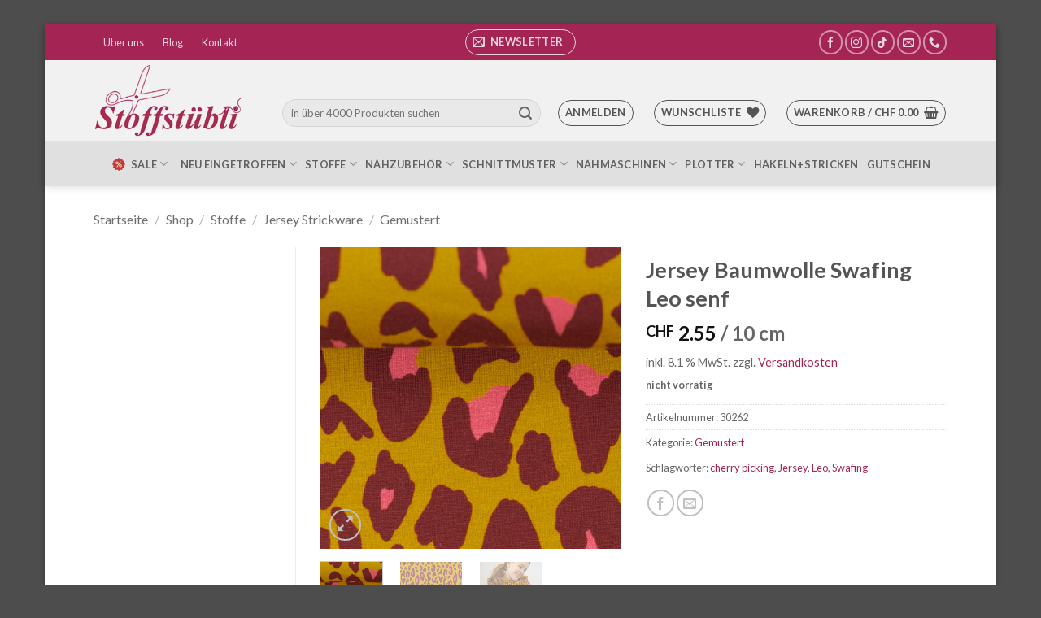

--- FILE ---
content_type: text/html; charset=UTF-8
request_url: https://www.stoffstuebli.ch/shop/jersey-baumwolle-swafing-leo-senf/
body_size: 49889
content:
<!DOCTYPE html>
<html lang="de" class="loading-site no-js">
<head>
	<meta charset="UTF-8" />
	<link rel="profile" href="http://gmpg.org/xfn/11" />
	<link rel="pingback" href="https://www.stoffstuebli.ch/xmlrpc.php" />

					<script>document.documentElement.className = document.documentElement.className + ' yes-js js_active js'</script>
			<script>(function(html){html.className = html.className.replace(/\bno-js\b/,'js')})(document.documentElement);</script>
<meta name='robots' content='index, follow, max-image-preview:large, max-snippet:-1, max-video-preview:-1' />
	<style>img:is([sizes="auto" i], [sizes^="auto," i]) { contain-intrinsic-size: 3000px 1500px }</style>
	<meta name="viewport" content="width=device-width, initial-scale=1" />
	<!-- This site is optimized with the Yoast SEO plugin v26.8 - https://yoast.com/product/yoast-seo-wordpress/ -->
	<title>Jersey Baumwolle Swafing Leo senf - Stoffstübli GmbH</title>
	<meta name="description" content="Jersey Baumwolle Swafing Leo senf Ein weiterer Favorit in Ankes riesigem Musterfundus ist – aktueller denn je – Leo-Print! Der Baumwolljersey in neuen," />
	<link rel="canonical" href="https://www.stoffstuebli.ch/shop/jersey-baumwolle-swafing-leo-senf/" />
	<meta property="og:locale" content="de_DE" />
	<meta property="og:type" content="product" />
	<meta property="og:title" content="Jersey Baumwolle Swafing Leo senf - Stoffstübli GmbH" />
	<meta property="og:description" content="Jersey Baumwolle Swafing Leo senf Ein weiterer Favorit in Ankes riesigem Musterfundus ist – aktueller denn je – Leo-Print! Der Baumwolljersey in neuen," />
	<meta property="og:url" content="https://www.stoffstuebli.ch/shop/jersey-baumwolle-swafing-leo-senf/" />
	<meta property="og:site_name" content="Stoffstübli GmbH" />
	<meta property="article:modified_time" content="2023-11-18T13:55:46+00:00" />
	<meta property="og:image" content="https://www.stoffstuebli.ch/wp-content/uploads/2021/08/081350-100314-leo-cherry-picking-ballen-800x800.jpg" />
	<meta property="og:image:width" content="800" />
	<meta property="og:image:height" content="800" />
	<meta property="og:image:type" content="image/jpeg" /><meta property="og:image" content="https://www.stoffstuebli.ch/wp-content/uploads/2021/08/081350-100314-leo-cherry-picking-40-800x800.jpg" />
	<meta property="og:image:width" content="800" />
	<meta property="og:image:height" content="800" />
	<meta property="og:image:type" content="image/jpeg" /><meta property="og:image" content="https://www.stoffstuebli.ch/wp-content/uploads/2021/08/Swafing_LBC_088_Ankerknirps_Leo_100314_Marius_338-scaled.jpg" />
	<meta property="og:image:width" content="1810" />
	<meta property="og:image:height" content="2560" />
	<meta property="og:image:type" content="image/jpeg" />
	<script type="application/ld+json" class="yoast-schema-graph">{"@context":"https://schema.org","@graph":[{"@type":["WebPage","ItemPage"],"@id":"https://www.stoffstuebli.ch/shop/jersey-baumwolle-swafing-leo-senf/","url":"https://www.stoffstuebli.ch/shop/jersey-baumwolle-swafing-leo-senf/","name":"Jersey Baumwolle Swafing Leo senf - Stoffstübli GmbH","isPartOf":{"@id":"https://www.stoffstuebli.ch/#website"},"primaryImageOfPage":{"@id":"https://www.stoffstuebli.ch/shop/jersey-baumwolle-swafing-leo-senf/#primaryimage"},"image":{"@id":"https://www.stoffstuebli.ch/shop/jersey-baumwolle-swafing-leo-senf/#primaryimage"},"thumbnailUrl":"https://www.stoffstuebli.ch/wp-content/uploads/2021/08/081350-100314-leo-cherry-picking-ballen.jpg","description":"Jersey Baumwolle Swafing Leo senf Ein weiterer Favorit in Ankes riesigem Musterfundus ist – aktueller denn je – Leo-Print! Der Baumwolljersey in neuen,","breadcrumb":{"@id":"https://www.stoffstuebli.ch/shop/jersey-baumwolle-swafing-leo-senf/#breadcrumb"},"inLanguage":"de","potentialAction":{"@type":"BuyAction","target":"https://www.stoffstuebli.ch/shop/jersey-baumwolle-swafing-leo-senf/"}},{"@type":"ImageObject","inLanguage":"de","@id":"https://www.stoffstuebli.ch/shop/jersey-baumwolle-swafing-leo-senf/#primaryimage","url":"https://www.stoffstuebli.ch/wp-content/uploads/2021/08/081350-100314-leo-cherry-picking-ballen.jpg","contentUrl":"https://www.stoffstuebli.ch/wp-content/uploads/2021/08/081350-100314-leo-cherry-picking-ballen.jpg","width":2000,"height":2000,"caption":"Cherry Picking"},{"@type":"BreadcrumbList","@id":"https://www.stoffstuebli.ch/shop/jersey-baumwolle-swafing-leo-senf/#breadcrumb","itemListElement":[{"@type":"ListItem","position":1,"name":"Startseite","item":"https://www.stoffstuebli.ch/"},{"@type":"ListItem","position":2,"name":"Shop","item":"https://www.stoffstuebli.ch/shop/"},{"@type":"ListItem","position":3,"name":"Jersey Baumwolle Swafing Leo senf"}]},{"@type":"WebSite","@id":"https://www.stoffstuebli.ch/#website","url":"https://www.stoffstuebli.ch/","name":"Stoffstübli GmbH","description":"Wir lieben Stoffe","publisher":{"@id":"https://www.stoffstuebli.ch/#organization"},"potentialAction":[{"@type":"SearchAction","target":{"@type":"EntryPoint","urlTemplate":"https://www.stoffstuebli.ch/?s={search_term_string}"},"query-input":{"@type":"PropertyValueSpecification","valueRequired":true,"valueName":"search_term_string"}}],"inLanguage":"de"},{"@type":"Organization","@id":"https://www.stoffstuebli.ch/#organization","name":"Stoffstübli GmbH","alternateName":"Stoffstübli","url":"https://www.stoffstuebli.ch/","logo":{"@type":"ImageObject","inLanguage":"de","@id":"https://www.stoffstuebli.ch/#/schema/logo/image/","url":"https://www.stoffstuebli.ch/wp-content/uploads/2019/01/logo_t1.png","contentUrl":"https://www.stoffstuebli.ch/wp-content/uploads/2019/01/logo_t1.png","width":633,"height":314,"caption":"Stoffstübli GmbH"},"image":{"@id":"https://www.stoffstuebli.ch/#/schema/logo/image/"},"sameAs":["https://www.facebook.com/www.stoffstuebli.ch","https://www.instagram.com/explore/tags/stoffstübli","https://www.tiktok.com/@stoffstuebli"]}]}</script>
	<meta property="product:price:amount" content="2.55" />
	<meta property="product:price:currency" content="CHF" />
	<meta property="og:availability" content="out of stock" />
	<meta property="product:availability" content="out of stock" />
	<meta property="product:retailer_item_id" content="30262" />
	<meta property="product:condition" content="new" />
	<!-- / Yoast SEO plugin. -->


<link rel='dns-prefetch' href='//fonts.googleapis.com' />
<link href='https://fonts.gstatic.com' crossorigin rel='preconnect' />
<link rel='prefetch' href='https://www.stoffstuebli.ch/wp-content/themes/flatsome/assets/js/flatsome.js?ver=e2eddd6c228105dac048' />
<link rel='prefetch' href='https://www.stoffstuebli.ch/wp-content/themes/flatsome/assets/js/chunk.slider.js?ver=3.20.4' />
<link rel='prefetch' href='https://www.stoffstuebli.ch/wp-content/themes/flatsome/assets/js/chunk.popups.js?ver=3.20.4' />
<link rel='prefetch' href='https://www.stoffstuebli.ch/wp-content/themes/flatsome/assets/js/chunk.tooltips.js?ver=3.20.4' />
<link rel='prefetch' href='https://www.stoffstuebli.ch/wp-content/themes/flatsome/assets/js/woocommerce.js?ver=1c9be63d628ff7c3ff4c' />
<link rel="alternate" type="text/calendar" title="Stoffstübli GmbH &raquo; iCal Feed" href="https://www.stoffstuebli.ch/events/?ical=1" />
<style type="text/css" media="all">@font-face{font-family:'Dancing Script';font-display:block;font-style:normal;font-weight:400;src:url(https://fonts.gstatic.com/s/dancingscript/v29/If2cXTr6YS-zF4S-kcSWSVi_sxjsohD9F50Ruu7BMSo3Rep8hNX6plRPjLo.woff2) format('woff2');unicode-range:U+0102-0103,U+0110-0111,U+0128-0129,U+0168-0169,U+01A0-01A1,U+01AF-01B0,U+0300-0301,U+0303-0304,U+0308-0309,U+0323,U+0329,U+1EA0-1EF9,U+20AB}@font-face{font-family:'Dancing Script';font-display:block;font-style:normal;font-weight:400;src:url(https://fonts.gstatic.com/s/dancingscript/v29/If2cXTr6YS-zF4S-kcSWSVi_sxjsohD9F50Ruu7BMSo3ROp8hNX6plRPjLo.woff2) format('woff2');unicode-range:U+0100-02BA,U+02BD-02C5,U+02C7-02CC,U+02CE-02D7,U+02DD-02FF,U+0304,U+0308,U+0329,U+1D00-1DBF,U+1E00-1E9F,U+1EF2-1EFF,U+2020,U+20A0-20AB,U+20AD-20C0,U+2113,U+2C60-2C7F,U+A720-A7FF}@font-face{font-family:'Dancing Script';font-display:block;font-style:normal;font-weight:400;src:url(https://fonts.gstatic.com/s/dancingscript/v29/If2cXTr6YS-zF4S-kcSWSVi_sxjsohD9F50Ruu7BMSo3Sup8hNX6plRP.woff2) format('woff2');unicode-range:U+0000-00FF,U+0131,U+0152-0153,U+02BB-02BC,U+02C6,U+02DA,U+02DC,U+0304,U+0308,U+0329,U+2000-206F,U+20AC,U+2122,U+2191,U+2193,U+2212,U+2215,U+FEFF,U+FFFD}@font-face{font-family:'Lato';font-display:block;font-style:normal;font-weight:400;src:url(https://fonts.gstatic.com/s/lato/v25/S6uyw4BMUTPHjxAwXiWtFCfQ7A.woff2) format('woff2');unicode-range:U+0100-02BA,U+02BD-02C5,U+02C7-02CC,U+02CE-02D7,U+02DD-02FF,U+0304,U+0308,U+0329,U+1D00-1DBF,U+1E00-1E9F,U+1EF2-1EFF,U+2020,U+20A0-20AB,U+20AD-20C0,U+2113,U+2C60-2C7F,U+A720-A7FF}@font-face{font-family:'Lato';font-display:block;font-style:normal;font-weight:400;src:url(https://fonts.gstatic.com/s/lato/v25/S6uyw4BMUTPHjx4wXiWtFCc.woff2) format('woff2');unicode-range:U+0000-00FF,U+0131,U+0152-0153,U+02BB-02BC,U+02C6,U+02DA,U+02DC,U+0304,U+0308,U+0329,U+2000-206F,U+20AC,U+2122,U+2191,U+2193,U+2212,U+2215,U+FEFF,U+FFFD}@font-face{font-family:'Lato';font-display:block;font-style:normal;font-weight:700;src:url(https://fonts.gstatic.com/s/lato/v25/S6u9w4BMUTPHh6UVSwaPGQ3q5d0N7w.woff2) format('woff2');unicode-range:U+0100-02BA,U+02BD-02C5,U+02C7-02CC,U+02CE-02D7,U+02DD-02FF,U+0304,U+0308,U+0329,U+1D00-1DBF,U+1E00-1E9F,U+1EF2-1EFF,U+2020,U+20A0-20AB,U+20AD-20C0,U+2113,U+2C60-2C7F,U+A720-A7FF}@font-face{font-family:'Lato';font-display:block;font-style:normal;font-weight:700;src:url(https://fonts.gstatic.com/s/lato/v25/S6u9w4BMUTPHh6UVSwiPGQ3q5d0.woff2) format('woff2');unicode-range:U+0000-00FF,U+0131,U+0152-0153,U+02BB-02BC,U+02C6,U+02DA,U+02DC,U+0304,U+0308,U+0329,U+2000-206F,U+20AC,U+2122,U+2191,U+2193,U+2212,U+2215,U+FEFF,U+FFFD}</style>
<style class="optimize_css_2" type="text/css" media="all">.wc-block-cart-items__row.woosb-bundles:not(.woosb-fixed-price) .wc-block-cart-item__prices,.wc-block-cart-items__row.woosb-bundles:not(.woosb-fixed-price) .wc-block-components-product-badge,.wc-block-cart-items__row.woosb-bundles:not(.woosb-fixed-price) .wc-block-components-product-price__value{display:none!important}.wc-block-cart-items__row.woosb-bundled .wc-block-cart-item__remove-link{display:none!important}.wc-block-cart-items__row.woosb-bundled .wc-block-cart-item__quantity{pointer-events:none!important}.wc-block-cart-items__row.woosb-bundled.woosb-hide-bundled{display:none!important}.wc-block-cart-items__row.woosb-bundled.woosb-fixed-price .wc-block-cart-item__prices,.wc-block-cart-items__row.woosb-bundled.woosb-fixed-price .wc-block-components-product-badge,.wc-block-cart-items__row.woosb-bundled.woosb-fixed-price .wc-block-cart-item__total-price-and-sale-badge-wrapper,.wc-block-cart-items__row.woosb-bundled.woosb-fixed-price .wc-block-components-product-price__value{display:none!important}.wc-block-components-order-summary-item.woosb-bundled.woosb-hide-bundled{display:none!important}</style>
<style class="optimize_css_2" type="text/css" media="all">.wpcf7 .screen-reader-response{position:absolute;overflow:hidden;clip:rect(1px,1px,1px,1px);clip-path:inset(50%);height:1px;width:1px;margin:-1px;padding:0;border:0;word-wrap:normal!important}.wpcf7 .hidden-fields-container{display:none}.wpcf7 form .wpcf7-response-output{margin:2em .5em 1em;padding:.2em 1em;border:2px solid #00a0d2}.wpcf7 form.init .wpcf7-response-output,.wpcf7 form.resetting .wpcf7-response-output,.wpcf7 form.submitting .wpcf7-response-output{display:none}.wpcf7 form.sent .wpcf7-response-output{border-color:#46b450}.wpcf7 form.failed .wpcf7-response-output,.wpcf7 form.aborted .wpcf7-response-output{border-color:#dc3232}.wpcf7 form.spam .wpcf7-response-output{border-color:#f56e28}.wpcf7 form.invalid .wpcf7-response-output,.wpcf7 form.unaccepted .wpcf7-response-output,.wpcf7 form.payment-required .wpcf7-response-output{border-color:#ffb900}.wpcf7-form-control-wrap{position:relative}.wpcf7-not-valid-tip{color:#dc3232;font-size:1em;font-weight:400;display:block}.use-floating-validation-tip .wpcf7-not-valid-tip{position:relative;top:-2ex;left:1em;z-index:100;border:1px solid #dc3232;background:#fff;padding:.2em .8em;width:24em}.wpcf7-list-item{display:inline-block;margin:0 0 0 1em}.wpcf7-list-item-label::before,.wpcf7-list-item-label::after{content:" "}.wpcf7-spinner{visibility:hidden;display:inline-block;background-color:#23282d;opacity:.75;width:24px;height:24px;border:none;border-radius:100%;padding:0;margin:0 24px;position:relative}form.submitting .wpcf7-spinner{visibility:visible}.wpcf7-spinner::before{content:'';position:absolute;background-color:#fbfbfc;top:4px;left:4px;width:6px;height:6px;border:none;border-radius:100%;transform-origin:8px 8px;animation-name:spin;animation-duration:1000ms;animation-timing-function:linear;animation-iteration-count:infinite}@media (prefers-reduced-motion:reduce){.wpcf7-spinner::before{animation-name:blink;animation-duration:2000ms}}@keyframes spin{from{transform:rotate(0deg)}to{transform:rotate(360deg)}}@keyframes blink{from{opacity:0}50%{opacity:1}to{opacity:0}}.wpcf7 [inert]{opacity:.5}.wpcf7 input[type="file"]{cursor:pointer}.wpcf7 input[type="file"]:disabled{cursor:default}.wpcf7 .wpcf7-submit:disabled{cursor:not-allowed}.wpcf7 input[type="url"],.wpcf7 input[type="email"],.wpcf7 input[type="tel"]{direction:ltr}.wpcf7-reflection>output{display:list-item;list-style:none}.wpcf7-reflection>output[hidden]{display:none}</style>
<style id='woocommerce-inline-inline-css' type='text/css'>
.woocommerce form .form-row .required { visibility: visible; }
</style>
<link rel='stylesheet' id='wcj-timepicker-style-css' href='https://www.stoffstuebli.ch/wp-content/plugins/booster-plus-for-woocommerce/includes/lib/timepicker/jquery.timepicker.min.css' type='text/css' media='all' />
<style class="optimize_css_2" type="text/css" media="all">.tax-product_brand .brand-description{overflow:hidden;zoom:1}.tax-product_brand .brand-description img.brand-thumbnail{width:25%;float:right}.tax-product_brand .brand-description .text{width:72%;float:left}.widget_brand_description img{box-sizing:border-box;width:100%;max-width:none;height:auto;margin:0 0 1em}ul.brand-thumbnails{margin-left:0;margin-bottom:0;clear:both;list-style:none}ul.brand-thumbnails:before{clear:both;content:"";display:table}ul.brand-thumbnails:after{clear:both;content:"";display:table}ul.brand-thumbnails li{float:left;margin:0 3.8% 1em 0;padding:0;position:relative;width:22.05%}ul.brand-thumbnails.fluid-columns li{width:auto}ul.brand-thumbnails:not(.fluid-columns) li.first{clear:both}ul.brand-thumbnails:not(.fluid-columns) li.last{margin-right:0}ul.brand-thumbnails.columns-1 li{width:100%;margin-right:0}ul.brand-thumbnails.columns-2 li{width:48%}ul.brand-thumbnails.columns-3 li{width:30.75%}ul.brand-thumbnails.columns-5 li{width:16.95%}ul.brand-thumbnails.columns-6 li{width:13.5%}.brand-thumbnails li img{box-sizing:border-box;width:100%;max-width:none;height:auto;margin:0}@media screen and (max-width:768px){ul.brand-thumbnails:not(.fluid-columns) li{width:48%!important}ul.brand-thumbnails:not(.fluid-columns) li.first{clear:none}ul.brand-thumbnails:not(.fluid-columns) li.last{margin-right:3.8%}ul.brand-thumbnails:not(.fluid-columns) li:nth-of-type(odd){clear:both}ul.brand-thumbnails:not(.fluid-columns) li:nth-of-type(even){margin-right:0}}.brand-thumbnails-description li{text-align:center}.brand-thumbnails-description li .term-thumbnail img{display:inline}.brand-thumbnails-description li .term-description{margin-top:1em;text-align:left}#brands_a_z h3:target{text-decoration:underline}ul.brands_index{list-style:none outside;overflow:hidden;zoom:1}ul.brands_index li{float:left;margin:0 2px 2px 0}ul.brands_index li a,ul.brands_index li span{border:1px solid #ccc;padding:6px;line-height:1em;float:left;text-decoration:none}ul.brands_index li span{border-color:#eee;color:#ddd}ul.brands_index li a:hover{border-width:2px;padding:5px;text-decoration:none}ul.brands_index li a.active{border-width:2px;padding:5px}div#brands_a_z a.top{border:1px solid #ccc;padding:4px;line-height:1em;float:right;text-decoration:none;font-size:.8em}</style>
<style class="optimize_css_2" type="text/css" media="all">.woosb-wrap{display:block;width:100%;clear:both}.woosb-wrap .woosb-text,.woosb-wrap .woosb-products,.woosb-bundles .woosb-text,.woosb-bundles .woosb-products{margin:0 0 15px 0}.woosb-wrap .woosb-text,.woosb-bundles .woosb-text{white-space:pre-line}.woosb-wrap .woosb-summary{display:flex;align-items:center;justify-content:space-between}.woosb-wrap .woosb-summary .woosb-total{flex-grow:1}.woosb-products{border-width:1px 0 0 0;border-style:dotted;border-color:#e5e5e5}.woosb-products .woosb-item-text{padding:10px 0;margin:0;border-bottom:1px dotted #e5e5e5}.woosb-item-text-type-h1>h1,.woosb-item-text-type-h2>h2,.woosb-item-text-type-h3>h3,.woosb-item-text-type-h4>h4,.woosb-item-text-type-h5>h5,.woosb-item-text-type-h6>h6,.woosb-item-text-type-p>p{margin:0!important}.woosb-products .woosb-product{display:flex;align-items:center;padding:10px 0;margin:0;border-bottom:1px dotted #e5e5e5}.woosb-products .woosb-product.woosb-product-hidden{display:none}.woosb-products[data-exclude-unpurchasable="yes"] .woosb-product.woosb-product-unpurchasable{display:none}.woosb-products .woosb-product>div{padding:0 5px}.woosb-products .woosb-product .woosb-thumb{width:50px;flex:0 0 50px}.woosb-products .woosb-product .woosb-thumb img{width:100%;max-width:100%;height:auto;display:block}.woosb-products .woosb-product .woosb-quantity{width:80px;flex:0 0 80px}.woosb-products .woosb-product .woosb-quantity.woosb-quantity-plus-minus{width:130px;flex:0 0 130px}.woosb-products .woosb-product .woosb-quantity label{display:none}.woosb-products .woosb-product .woosb-quantity input{width:100%;min-width:40px;text-align:center}.woosb-products .woosb-product .woosb-price{width:100px;flex:0 0 100px;text-align:end}.woosb-products .woosb-product .woosb-price *{font-size:inherit!important}.woosb-products .woosb-product .woosb-price del{opacity:.5;text-decoration:line-through}.woosb-products .woosb-product .woosb-price del span{text-decoration:line-through}.woosb-products .woosb-product .woosb-price ins{font-weight:400}.woosb-products .woosb-product .woosb-price .amount{display:inline-block}.woosb-products .woosb-product .woosb-title{flex-grow:1;text-align:start}.woosb-products .woosb-product .woosb-title .woosb-name{display:block;overflow:hidden}.woosb-products .woosb-product .woosb-title .woosb-name a{text-decoration:none;box-shadow:none}.woosb-products .woosb-product .woosb-title .woosb-price{width:auto;flex:0 0 auto;text-align:inherit}.woosb-products .woosb-product .woosb-title .woovr-variations-select .woovr-variation-image,.woosb-products .woosb-product .woosb-title .woovr-variations-select .woovr-variation-price{display:none!important}.woosb-products .woosb-product .variations_form{margin:0;padding:0}.woosb-products .woosb-product .woosb-title .stock{font-size:14px;margin:0;padding:0}.woosb-products .woosb-product .woosb-title .stock.in-stock{color:green}.woosb-products .woosb-product .woosb-title .stock.available-on-backorder{color:orange}.woosb-products .woosb-product .woosb-title .stock.out-of-stock{color:red}.woosb-products .woosb-product .woosb-description,.woosb-products .woosb-product .woosb-variation-description{font-size:14px}.woosb-products .woosb-product .variations_form .variations{display:inline-block;margin:0 -3px;padding:0}.woosb-products .woosb-product .variations_form .variations .variation{display:inline-block;border-width:1px;border-style:solid;border-color:#e5e5e5;padding:5px 10px;margin:5px 3px 0 3px;max-width:100%;border-radius:2px;float:none;vertical-align:top}.woosb-products .woosb-product .variations_form .variations .variation>div{display:block}.woosb-products .woosb-product .variations_form .variations .reset{display:inline-block}.woosb-products .woosb-product .variations_form .variations .variation:last-child{margin-bottom:0}.woosb-products .woosb-product .variations_form .variations .variation .label{font-size:12px;line-height:1}.woosb-products .woosb-product .variations_form .variations .variation .value{line-height:1}.woosb-products .woosb-product .variations_form .variations .variation .value select{width:100%;height:auto;line-height:1;padding:0 16px 0 0;margin:0;background-color:#fff0;border-radius:0;border:none;-webkit-appearance:none;-moz-appearance:none;outline:none;background-image:url([data-uri]);background-repeat:no-repeat;background-position:100% 50%;background-size:auto}.woosb-products .woosb-product .variations_form .variations a.reset_variations{margin:0;font-size:12px}.woosb-item-child .product-price .amount,.woosb-item-child .product-price .tax_label,.woosb-item-child .product-subtotal .amount,.woosb-item-child .product-subtotal .tax_label,.woosb-item-child .product-total .amount,.woosb-item-child .product-total .tax_label{opacity:.3}.woosb-alert{padding:6px 10px 6px 14px;border-left:4px solid #222;background-color:#eee;font-size:14px}body.woocommerce-no-js .woosb-wrap+form.cart{display:none}.woosb-disabled{opacity:.5!important;pointer-events:none!important;cursor:not-allowed!important}.woosb-quantity-input{display:flex;align-items:center}.woosb-quantity-input .quantity{flex-grow:1;height:auto;margin:0}.woosb-quantity-plus-minus .plus,.woosb-quantity-plus-minus .minus,.woosb-quantity-plus-minus .quantity-minus,.woosb-quantity-plus-minus .quantity-plus,.woosb-quantity-plus-minus .plus-btn,.woosb-quantity-plus-minus .minus-btn{display:none!important}.woosb-quantity-input-plus,.woosb-quantity-input-minus{width:40px;height:40px;flex:0 0 40px;line-height:38px;text-align:center;cursor:pointer;background-color:#fefefe;border:1px solid #e5e5e5;-webkit-touch-callout:none;-webkit-user-select:none;-khtml-user-select:none;-moz-user-select:none;-ms-user-select:none;user-select:none}.woosb-quantity-input .woosb-qty{width:100%;min-width:40px;height:40px;line-height:38px;margin:0;padding:0 5px;box-shadow:none;border-width:1px 0;border-style:solid;border-color:#e5e5e5;border-radius:0;background-color:#fefefe;-moz-appearance:textfield}.woosb-quantity-input .woosb-qty:focus{outline:none;outline-color:#fff0}.woosb-quantity-input-plus:hover,.woosb-quantity-input-minus:hover{background-color:#f0f0f0}.woosb-quantity-input input::-webkit-outer-spin-button,.woosb-quantity-input input::-webkit-inner-spin-button{-webkit-appearance:none;margin:0}.woosb-products[class*="woosb-products-layout-grid"]{display:flex;flex-wrap:wrap;margin-left:-10px;margin-right:-10px;border:none}.woosb-products[class*="woosb-products-layout-grid"] .woosb-item-text{width:100%;margin:10px;padding:10px 0}.woosb-products[class*="woosb-products-layout-grid"] .woosb-product{width:calc(50% - 20px);margin:10px;padding:10px;border:1px solid #ddd;font-size:14px;text-align:center;position:relative;display:flex;flex-direction:column}.woosb-products[class*="woosb-products-layout-grid"] .woosb-product:hover{border-color:green}.woosb-products[class*="woosb-products-layout-grid"] .woosb-product .woosb-name{font-weight:700}.woosb-products.woosb-products-layout-grid-1 .woosb-product{width:calc(100% - 20px)}.woosb-products.woosb-products-layout-grid-3 .woosb-product{width:calc(100% / 3 - 20px)}.woosb-products.woosb-products-layout-grid-4 .woosb-product{width:calc(25% - 20px)}.woosb-products[class*="woosb-products-layout-grid"] .woosb-product>div{width:100%!important;flex:0 0 auto!important;text-align:center;margin-left:0;margin-right:0;padding-left:0;padding-right:0;margin-bottom:5px}.woosb-products[class*="woosb-products-layout-grid"] .woosb-product>div:last-child{margin-bottom:0}.woosb-products[class*="woosb-products-layout-grid"] .woosb-product select{text-align:center}.woosb-products[class*="woosb-products-layout-grid"] .woosb-product .variations_form .variations .reset{display:none}@media only screen and (max-width:767px){.woosb-products[class*="woosb-products-layout-grid"] .woosb-product{width:calc(50% - 20px)}}@media only screen and (max-width:479px){.woosb-products[class*="woosb-products-layout-grid"] .woosb-product{width:calc(100% - 20px)}}body.rtl .woosb-alert{padding:6px 14px 6px 10px;border-right:4px solid #222;border-left:none}</style>
<style class="optimize_css_2" type="text/css" media="all">td.wishlist-empty{text-align:center!important;padding:50px;font-size:2em}.wishlist_table .add_to_cart{line-height:1.3;padding:7px 10px}#yith-wcwl-popup-message{background:#fff;border:1px solid #ddd;padding:15px 0;font-size:120%;position:fixed;text-align:center;top:50%;left:50%;transform:translateX(50%);width:300px;z-index:10000}.wishlist-icon{position:relative}.wishlist-popup{opacity:0;max-height:0;position:absolute;overflow:hidden;padding:5px;margin-top:-10px;border-radius:5px;line-height:1.3;text-align:center;font-size:.9em;top:100%;background-color:rgb(0 0 0 / .8);right:0;color:#FFF;transition:opacity .3s,max-height .3s;transition-delay:.3s}.wishlist-popup:after{bottom:100%;right:10px;border:solid #fff0;content:" ";height:0;width:0;position:absolute;pointer-events:none;border-color:#fff0;border-bottom-color:rgb(0 0 0 / .8);border-width:10px;margin-left:-10px}.wishlist-icon:hover .wishlist-popup{opacity:1;max-height:200px;overflow-y:auto}.wishlist-popup a{color:#ccc;display:block}.wishlist-popup a:hover{color:#FFF}.wishlist-icon.added:after{background-color:red;transform:translateY(-3px)}.wishlist-popup .ajax-loading,.wishlist-popup .feedback{display:none!important}.wishlist-title{margin-bottom:20px}#yith-wcwl-form .hidden-title-form,#yith-wcwl-form .hide-title-form i,.wishlist-title .button{display:none}@media screen and (max-width:768px){.wishlist-title,.wishlist-empty,.yith_wcwl_wishlist_footer{text-align:center}.share-icons-title{display:none}}.wishlist_table.mobile{list-style:none}.wishlist_table.mobile li .product-checkbox{display:inline-block;width:20px;vertical-align:top}.wishlist_table.mobile li .item-wrapper{display:inline-block;width:calc(100% - 25px);vertical-align:top}.wishlist_table.wishlist_manage_table.mobile li .item-wrapper{width:100%}.wishlist_table.mobile li .item-wrapper .product-thumbnail{display:inline-block;max-width:60px;margin-right:10px}.rtl .wishlist_table.mobile li .item-wrapper .product-thumbnail{margin-right:0;margin-left:10px}.wishlist_table.mobile li .item-wrapper .item-details{display:inline-block;width:calc(100% - 74px);vertical-align:top}.wishlist_table.mobile.with-checkbox li .additional-info-wrapper{padding-left:20px}.rtl .wishlist_table.mobile.with-checkbox li .additional-info-wrapper{padding-left:0;padding-right:20px}.wishlist_table.mobile li .additional-info-wrapper{border-bottom:1px solid #ececec;width:calc(100% - 25px)}.wishlist_table.mobile li .additional-info-wrapper .product-add-to-cart,.wishlist_table.mobile li .additional-info-wrapper .move-to-another-wishlist{text-align:center;margin-bottom:20px}.wishlist_table.mobile .button.add_to_cart_button{margin:0}.wishlist_table.mobile td{border-bottom:none;padding:3px 0}.wishlist_table.mobile li[id^="yith-wcwl-row-"]{position:relative;margin-top:20px}.wishlist_table.mobile .product-remove{position:absolute;top:5px;left:-12px;width:24px;height:24px;line-height:18px;font-size:18px;border-radius:100%;color:#ccc;font-weight:700;text-align:center;border:2px solid currentColor}.rtl .wishlist_table.mobile .product-remove{left:unset;right:-12px}.wishlist_table.mobile .product-remove a{position:unset}.wishlist_table.mobile .product-remove a i{display:none}.wishlist_table.mobile .product-remove a:after{content:'×';color:#ccc}.wishlist-popup .yith-wcwl-icon-svg{display:none}.wishlist-popup .yith-wcwl-add-to-wishlist{margin-block-start:0}.yith-wcwl-add-button:not(.wishlist-popup .yith-wcwl-add-button){display:block;margin-block-end:1em}.yith-wcwl-wishlistaddedbrowse:not(.wishlist-popup .yith-wcwl-wishlistaddedbrowse){display:block;margin-block-end:1em;.feedback{display:block;justify-content:flex-start}}</style>
<style class="optimize_css_2" type="text/css" media="all">.fs-free-shipping-notice-and-button-wrapper{align-content:start;align-items:center;display:flex;flex-direction:row;flex-wrap:wrap;justify-content:space-between}.fs-free-shipping-notice-continue-shopping-button-wrapper,.fs-free-shipping-notice-text-and-progress-bar-wrapper{flex:0 1 auto;margin:0 .5em}.fs-free-shipping-notice-progress-bar-wrapper{align-items:center;display:flex;flex-direction:row}.fs-free-shipping-notice-progress-bar{border:1px solid #fff;border-radius:10px;height:10px;margin-left:10px;margin-right:10px;position:relative;width:100%}.fs-free-shipping-notice-progress-bar>span{background-color:#fff;border-bottom-left-radius:10px;border-top-left-radius:10px;display:block;height:100%;overflow:hidden;position:relative}.button.flexible-shipping-free-shipping-button{margin-left:0}</style>
<style class="optimize_css_2" type="text/css" media="all">div.tnp-subscription,form.tnp-subscription,form.tnp-profile{display:block;margin:1em auto;max-width:500px;width:100%}div.tnp-profile{display:block;margin:1em 0;max-width:500px}.tnp-subscription div.tnp-field,.tnp-profile div.tnp-field{margin-bottom:.7em;border:0;padding:0}.tnp-subscription label,.tnp-profile label{display:block;color:inherit;font-weight:400;line-height:normal;padding:0;margin:0;margin-bottom:.25em;font-size:.9em}.tnp-subscription .tnp-field-checkbox label,.tnp-profile .tnp-field-checkbox label{display:inline-block}.tnp-subscription input[type=text],.tnp-subscription input[type=email],.tnp-subscription input[type=submit],.tnp-subscription select,.tnp-subscription textarea,.tnp-profile input[type=text],.tnp-profile input[type=email],.tnp-profile input[type=submit],.tnp-profile select,.tnp-profile textarea{width:100%;padding:.7em;display:block;border:1px;color:#444;border-color:#ddd;background-color:#f4f4f4;background-image:none;text-shadow:none;font-size:1em;margin:0;line-height:normal;box-sizing:border-box}.tnp-subscription input[type=checkbox],.tnp-widget input[type=radio],.tnp-profile input[type=checkbox]{max-width:1em;display:inline-block;margin-right:.5em}.tnp-subscription select option,.tnp-profile select option{margin-right:.75em}.tnp-subscription input.tnp-submit,.tnp-profile input.tnp-submit,.tnp-unsubscribe button.tnp-submit,.tnp-reactivate button.tnp-submit{background-color:#444;color:#fff;width:auto;height:auto;margin:0;display:inline-block}@media all and (max-width:480px){.tnp-subscription input[type=submit],.tnp-profile input[type=submit]{width:100%}}.tnp-widget{width:100%;display:block;box-sizing:border-box}.tnp-widget .tnp-field{margin-bottom:10px;border:0;padding:0}.tnp-widget label{display:block;color:inherit;font-size:14px}.tnp-widget input[type=text],.tnp-widget input[type=email],.tnp-widget input[type=submit],.tnp-widget select{width:100%;padding:10px;display:block;border:1px solid #ddd;border-color:#ddd;background-color:#f4f4f4;background-image:none;text-shadow:none;color:#444;font-size:14px;line-height:normal;box-sizing:border-box;height:auto}.tnp-widget input[type=checkbox],.tnp-widget input[type=radio]{width:auto;display:inline-block}.tnp-widget select option{margin-right:10px}.tnp-widget input.tnp-submit{background-color:#444;background-image:none;text-shadow:none;color:#fff;margin:0}.tnp-field input[type="submit"]{position:inherit}.tnp-widget-minimal{width:100%}.tnp-widget-minimal form{margin:0;padding:0;border:0}.tnp-widget-minimal input.tnp-email{width:100%;box-sizing:border-box;padding:10px;display:inline-block;border:1px solid #ddd;background-color:#f4f4f4;color:#444;font-size:14px}.tnp-widget-minimal input.tnp-submit{width:100%;box-sizing:border-box;padding:10px;display:inline-block;border:1px;border-color:#ddd;background-color:#444;background-image:none;text-shadow:none;color:#fff;font-size:14px;line-height:normal;border-radius:0;height:auto;margin:0}.tnp-subscription-minimal{width:100%;box-sizing:border-box;margin:10px 0}.tnp-subscription-minimal form{width:auto;margin:0;padding:0;border:0;white-space:nowrap}.tnp-subscription-minimal input.tnp-email,.tnp-subscription-minimal input.tnp-name{width:70%;max-width:300px;box-sizing:border-box;padding:10px;display:inline-block;border:1px solid #ddd;background-color:#f4f4f4;color:#444;font-size:14px;line-height:20px;border-radius:0;margin-right:10px}.tnp-subscription-minimal.with-name input.tnp-email,.tnp-subscription-minimal.with-name input.tnp-name{width:31%}.tnp-subscription-minimal .tnp-privacy-field{margin-top:10px}.tnp-subscription-minimal input.tnp-submit{width:29%;box-sizing:border-box;display:inline-block;padding:10px;border:1px;border-color:#ddd;background-color:#444;background-image:none;text-shadow:none;color:#fff;font-size:14px;line-height:20px;border-radius:0;margin:0}.tnp-subscription-posts{margin-top:2em;margin-bottom:2em;padding:2rem}.tnp-subscription-posts .tnp-subscription{max-width:auto;margin:0}@media all and (max-width:525px){.tnp-subscription-minimal.with-name input.tnp-email,.tnp-subscription-minimal.with-name input.tnp-name,.tnp-subscription-minimal input.tnp-submit{width:100%;max-width:100%;margin:0;display:block;margin-bottom:.5rem}}.tnp-button-form button.tnp-submit{box-sizing:border-box;padding:10px;display:inline-block;border:1px;border-color:#ddd;background-color:#444;background-image:none;text-shadow:none;color:#fff;font-size:14px;line-height:normal;border-radius:0;height:auto;margin:0}.tnp-comments{clear:both;margin-top:15px;margin-bottom:15px}.tnp-comments label{display:block}.tnp-comments input[type=checkbox]{display:inline-block;width:auto!important}.tnp-lock{clear:both;display:block;box-sizing:border-box;box-shadow:none;margin:20px;padding:15px;background-color:#fff;border:1px solid #ddd}.tnp-nl-checkout{margin-bottom:1em}</style>
<style class="optimize_css_2" type="text/css" media="all">.product-type-variable div.product ul.tabs li.product_safety_tab,.wc-gzd-additional-info-placeholder,p.wc-gzd-additional-info:empty{display:none}#order_review .wc-gzd-checkbox-placeholder{clear:both}#order_review .wc-gzd-checkbox-placeholder p.form-row{float:none;padding:0 1em 0 0;text-align:left}#order_review .wc-gzd-checkbox-placeholder p.form-row label{display:inline}#order_review .wc-gzd-checkbox-placeholder:empty{display:none}.woocommerce-checkout .shop_table{background-color:#eee}@media(min-width:768px){table.woocommerce-checkout-review-order-table tr.wc-gzd-cart-item-has-thumbnail .wc-gzd-cart-item-name-wrapper{align-items:center;display:flex}}table.woocommerce-checkout-review-order-table tr.wc-gzd-cart-item-has-thumbnail .wc-gzd-cart-item-name-wrapper .wc-gzd-cart-item-thumbnail{margin-right:1em;max-width:15%;min-width:60px}table.woocommerce-checkout-review-order-table tr.wc-gzd-cart-item-has-thumbnail .wc-gzd-cart-item-name-wrapper .wc-gzd-cart-item-thumbnail img{margin:0}body.theme-astra table.woocommerce-checkout-review-order-table tr.wc-gzd-cart-item-has-thumbnail td.product-name{flex-wrap:wrap}.cart_totals tr.order-total-differential-taxation-notice td:before,.cart_totals tr.order-total-small-business-notice td:before{content:""!important}.includes_tax,.tax_label,.woocommerce-cart dl.variation dd[class*=variation-gzd-],.woocommerce-cart dl.variation dt[class*=variation-gzd-],.woocommerce-checkout dl.variation dd[class*=variation-gzd-],.woocommerce-checkout dl.variation dt[class*=variation-gzd-],.woocommerce-mini-cart dl.variation dd[class*=variation-gzd-],.woocommerce-mini-cart dl.variation dt[class*=variation-gzd-]{display:none!important}.wc-gzd-small-business-includes-tax{display:inline!important;font-size:.9em;padding-left:3px}.woocommerce-gzd-checkout #order_review_heading{display:none}.woocommerce-checkout .shop_table tr td p{margin-bottom:0}.woocommerce-checkout .shop_table td,.woocommerce-checkout .shop_table th{line-height:1.5}.more-variants-available-info{display:block;font-size:11px;font-weight:400}.shop_table .product-name-inner,.shop_table .product-name-inner tr td{border:none;margin:0;padding:0}.shop_table .product-name-inner tr td:last-child{text-align:right}.cart_totals .wc-gzd-additional-wrapper,.woocommerce-checkout table.shop_table .wc-gzd-additional-wrapper{clear:both;text-align:right}.cart_totals p.wc-gzd-additional-info,.woocommerce-checkout table.shop_table p.wc-gzd-additional-info{display:inline-block;font-size:.8em;font-weight:400;margin-bottom:0}.entry-content .woocommerce #payment{margin-bottom:1em}.woocommerce #payment .wc-terms-and-conditions{display:none!important}.entry-content .woocommerce .checkout-btn-wrap{text-align:right}.woocommerce-checkout p.direct-debit-checkbox{display:none}.unit-price-cart{display:block;font-size:.9em;margin-top:5px}.product_list_widget .wc-gzd-additional-info,.products .wc-gzd-additional-info{font-size:.8em;margin:.7rem 0;padding:0}.product_list_widget .wc-gzd-additional-info,.product_list_widget p.price-unit{line-height:1.8em;margin:.2rem 0}.product_list_widget .wc-gzd-additional-info a{display:inline!important}.product_list_widget .price-unit,.products .product .price-unit{font-size:.8em}.product_list_widget .price-unit{margin-bottom:.7em}.product p.wc-gzd-additional-info{clear:left;font-size:.9em;margin-bottom:.5rem}.product .defect-description:not(:empty){border:2px solid #4b4f58;margin:1em 0;padding:.5em}.product .defect-description:not(:empty) p:last-child{margin-bottom:0}.deposit-packaging-type{font-weight:700;text-transform:uppercase}.product p.deposit-packaging-type{font-size:1.2em!important}.wc-gzd-rating-authenticity-status{display:block;font-size:.9em}.woocommerce-product-rating .wc-gzd-rating-authenticity-status{display:inline-block}.product .product_meta{margin-top:1rem}p.footer-info{font-size:.9em;padding-bottom:.5rem;text-align:center}.wc-gzd-item-defect-description p,.wc-gzd-item-desc p{font-size:.9em;font-weight:400}.wc-gzd-edit-data-notice{background:#eee;display:inline-block;padding:1em}.wc-gzd-edit-data-notice p.wc-gzd-info{margin:0;padding:0}.wc-gzd-power-supply{display:flex;flex-wrap:wrap;height:70px;margin:1em 0}.wc-gzd-power-supply svg{align-items:center;display:flex;height:70px;width:70px}.wc-gzd-power-supply svg text{text-anchor:middle;dominant-baseline:middle;font-size:1.8rem;font-weight:600}.wc-gzd-power-supply svg text.power-supply-usb-pd{font-size:1.5rem}.wc-gzd-cart-info{display:block}table.product-details-inner{margin:0;padding:0;table-layout:fixed}table.product-details-inner,table.product-details-inner td,table.product-details-inner tr{background:#fff0;border:none;margin-bottom:0;margin-top:0;padding-bottom:0;padding-top:0}table.product-details-inner tr td:last-child{text-align:right}.wc-gzd-product-name-left,.wc-gzd-product-name-right{float:left}.wc-gzd-product-name-left{margin-right:1em;max-width:15%}#order_review .blockMsg{line-height:1.5em}#shipping_parcelshop_post_number_field .optional{display:none!important}.wc-gzd-nutri-score-value{display:block;height:4rem;text-indent:-9999px;width:7.0625rem}.wc-gzd-placeholder-loading{display:flex;flex:0 0 100%;flex-flow:column;overflow:hidden;position:relative}.wc-gzd-placeholder-loading *{box-sizing:border-box}.wc-gzd-placeholder-loading:before{animation:phAnimation .8s linear infinite;background:linear-gradient(90deg,#fff0 46%,hsl(0 0% 100% / .35) 50%,#fff0 54%) 50% 50%;bottom:0;content:" ";left:50%;margin-left:-250%;pointer-events:none;position:absolute;right:0;top:0;width:500%;z-index:1}.wc-gzd-placeholder-loading .wc-gzd-placeholder-row{align-items:center;display:flex;vertical-align:middle}.wc-gzd-placeholder-loading .wc-gzd-placeholder-row>*{background-color:#e7e7e7;display:block;height:10px}.wc-gzd-placeholder-loading .wc-gzd-placeholder-row .wc-gzd-placeholder-row-col-4{min-width:100px}@keyframes phAnimation{0%{transform:translate3d(-30%,0,0)}to{transform:translate3d(30%,0,0)}}.wc-block-featured-product .wc-gzd-additional-info{color:inherit;font-size:.9em;margin:0;padding:5px 48px 0;text-align:center;width:100%;z-index:1}.wc-block-featured-product .wc-gzd-nutri-score{width:auto}ul.wc-block-grid__products li.wc-block-grid__product .wc-gzd-additional-info{margin:.5em 0}ul.wc-block-grid__products li.wc-block-grid__product .wc-gzd-additional-info:not(.deposit-packaging-type){font-size:.9em;font-weight:400}.theme-twentytwenty form.woocommerce-checkout #order_review_heading,.theme-twentytwentyone form.woocommerce-checkout #order_review_heading{margin-bottom:2rem;padding-left:0;text-align:left;width:100%}</style>
<style class="optimize_css_4" type="text/css" media="all">.woocommerce-checkout .shop_table{background-color:#eee}.product p.deposit-packaging-type{font-size:1.25em!important}p.woocommerce-shipping-destination{display:none}.wc-gzd-nutri-score-value-a{background:url(https://www.stoffstuebli.ch/wp-content/plugins/woocommerce-germanized/assets/images/nutri-score-a.svg) no-repeat}.wc-gzd-nutri-score-value-b{background:url(https://www.stoffstuebli.ch/wp-content/plugins/woocommerce-germanized/assets/images/nutri-score-b.svg) no-repeat}.wc-gzd-nutri-score-value-c{background:url(https://www.stoffstuebli.ch/wp-content/plugins/woocommerce-germanized/assets/images/nutri-score-c.svg) no-repeat}.wc-gzd-nutri-score-value-d{background:url(https://www.stoffstuebli.ch/wp-content/plugins/woocommerce-germanized/assets/images/nutri-score-d.svg) no-repeat}.wc-gzd-nutri-score-value-e{background:url(https://www.stoffstuebli.ch/wp-content/plugins/woocommerce-germanized/assets/images/nutri-score-e.svg) no-repeat}</style>
<style id='woocommerce-gzd-layout-inline-css' type='text/css'>
.woocommerce-checkout .shop_table { background-color: #eeeeee; } .product p.deposit-packaging-type { font-size: 1.25em !important; } p.woocommerce-shipping-destination { display: none; }
                .wc-gzd-nutri-score-value-a {
                    background: url(https://www.stoffstuebli.ch/wp-content/plugins/woocommerce-germanized/assets/images/nutri-score-a.svg) no-repeat;
                }
                .wc-gzd-nutri-score-value-b {
                    background: url(https://www.stoffstuebli.ch/wp-content/plugins/woocommerce-germanized/assets/images/nutri-score-b.svg) no-repeat;
                }
                .wc-gzd-nutri-score-value-c {
                    background: url(https://www.stoffstuebli.ch/wp-content/plugins/woocommerce-germanized/assets/images/nutri-score-c.svg) no-repeat;
                }
                .wc-gzd-nutri-score-value-d {
                    background: url(https://www.stoffstuebli.ch/wp-content/plugins/woocommerce-germanized/assets/images/nutri-score-d.svg) no-repeat;
                }
                .wc-gzd-nutri-score-value-e {
                    background: url(https://www.stoffstuebli.ch/wp-content/plugins/woocommerce-germanized/assets/images/nutri-score-e.svg) no-repeat;
                }
            
</style>
<style class="optimize_css_2" type="text/css" media="all">.select2-container{box-sizing:border-box;display:inline-block;margin:0;position:relative;vertical-align:middle}.select2-container .select2-selection--single{box-sizing:border-box;cursor:pointer;display:block;height:28px;margin:0 0 -4px;user-select:none;-webkit-user-select:none}.select2-container .select2-selection--single .select2-selection__rendered{display:block;padding-left:8px;padding-right:20px;overflow:hidden;text-overflow:ellipsis;white-space:nowrap}.select2-container .select2-selection--single .select2-selection__clear{position:relative}.select2-container[dir=rtl] .select2-selection--single .select2-selection__rendered{padding-right:8px;padding-left:20px}.select2-container .select2-selection--multiple{box-sizing:border-box;cursor:pointer;display:block;min-height:32px;user-select:none;-webkit-user-select:none}.select2-container .select2-selection--multiple .select2-selection__rendered{display:inline-block;overflow:hidden;padding-left:8px;text-overflow:ellipsis;white-space:nowrap}.select2-container .select2-search--inline{float:left;padding:0}.select2-container .select2-search--inline .select2-search__field{box-sizing:border-box;border:none;font-size:100%;margin:0;padding:0}.select2-container .select2-search--inline .select2-search__field::-webkit-search-cancel-button{-webkit-appearance:none}.select2-dropdown{background-color:var(--wc-form-color-background,#fff);color:var(--wc-form-color-text,#000);border:1px solid #aaa;border-radius:4px;box-sizing:border-box;display:block;position:absolute;left:-100000px;width:100%;z-index:1051}.select2-results{display:block}.select2-results__options{list-style:none;margin:0;padding:0}.select2-results__option{padding:6px;user-select:none;-webkit-user-select:none}.select2-results__option[aria-selected],.select2-results__option[data-selected]{cursor:pointer}.select2-container--open .select2-dropdown{left:0}.select2-container--open .select2-dropdown--above{border-bottom:none;border-bottom-left-radius:0;border-bottom-right-radius:0}.select2-container--open .select2-dropdown--below{border-top:none;border-top-left-radius:0;border-top-right-radius:0}.select2-search--dropdown{display:block;padding:4px}.select2-search--dropdown .select2-search__field{padding:4px;width:100%;box-sizing:border-box}.select2-search--dropdown .select2-search__field::-webkit-search-cancel-button{-webkit-appearance:none}.select2-search--dropdown.select2-search--hide{display:none}.select2-close-mask{border:0;margin:0;padding:0;display:block;position:fixed;left:0;top:0;min-height:100%;min-width:100%;height:auto;width:auto;opacity:0;z-index:99;background-color:#fff}.select2-hidden-accessible{border:0!important;clip:rect(0 0 0 0)!important;height:1px!important;margin:-1px!important;overflow:hidden!important;padding:0!important;position:absolute!important;width:1px!important}.select2-container--default .select2-selection--single{background-color:#fff;border:1px solid #aaa;border-radius:4px}.select2-container--default .select2-selection--single .select2-selection__rendered{color:#444;line-height:28px}.select2-container--default .select2-selection--single .select2-selection__clear{cursor:pointer;float:right;font-weight:700}.select2-container--default .select2-selection--single .select2-selection__placeholder{color:#999}.select2-container--default .select2-selection--single .select2-selection__arrow{height:26px;position:absolute;top:1px;right:1px;width:20px}.select2-container--default .select2-selection--single .select2-selection__arrow b{border-color:#888 #fff0 #fff0 #fff0;border-style:solid;border-width:5px 4px 0 4px;height:0;left:50%;margin-left:-4px;margin-top:-2px;position:absolute;top:50%;width:0}.select2-container--default[dir=rtl] .select2-selection--single .select2-selection__clear{float:left}.select2-container--default[dir=rtl] .select2-selection--single .select2-selection__arrow{left:1px;right:auto}.select2-container--default.select2-container--disabled .select2-selection--single{background-color:#eee;cursor:default}.select2-container--default.select2-container--disabled .select2-selection--single .select2-selection__clear{display:none}.select2-container--default.select2-container--open .select2-selection--single .select2-selection__arrow b{border-color:#fff0 #fff0 #888 #fff0;border-width:0 4px 5px 4px}.select2-container--default .select2-selection--multiple{background-color:#fff;border:1px solid #aaa;border-radius:4px;cursor:text}.select2-container--default .select2-selection--multiple .select2-selection__rendered{box-sizing:border-box;list-style:none;margin:0;padding:0 5px;width:100%}.select2-container--default .select2-selection--multiple .select2-selection__rendered li{list-style:none;margin:5px 5px 0 0}.select2-container--default .select2-selection--multiple .select2-selection__rendered li:before{content:"";display:none}.select2-container--default .select2-selection--multiple .select2-selection__placeholder{color:#999;margin-top:5px;float:left}.select2-container--default .select2-selection--multiple .select2-selection__clear{cursor:pointer;float:right;font-weight:700;margin-top:5px;margin-right:10px}.select2-container--default .select2-selection--multiple .select2-selection__choice{background-color:#e4e4e4;border:1px solid #aaa;border-radius:4px;cursor:default;float:left;margin-right:5px;margin-top:5px;padding:0 5px}.select2-container--default .select2-selection--multiple .select2-selection__choice__remove{color:#999;cursor:pointer;display:inline-block;font-weight:700;margin-right:2px}.select2-container--default .select2-selection--multiple .select2-selection__choice__remove:hover{color:#333}.select2-container--default[dir=rtl] .select2-selection--multiple .select2-search--inline,.select2-container--default[dir=rtl] .select2-selection--multiple .select2-selection__choice,.select2-container--default[dir=rtl] .select2-selection--multiple .select2-selection__placeholder{float:right}.select2-container--default[dir=rtl] .select2-selection--multiple .select2-selection__choice{margin-left:5px;margin-right:auto}.select2-container--default[dir=rtl] .select2-selection--multiple .select2-selection__choice__remove{margin-left:2px;margin-right:auto}.select2-container--default.select2-container--focus .select2-selection--multiple{border:solid #000 1px;outline:0}.select2-container--default.select2-container--disabled .select2-selection--multiple{background-color:#eee;cursor:default}.select2-container--default.select2-container--disabled .select2-selection__choice__remove{display:none}.select2-container--default.select2-container--open.select2-container--above .select2-selection--multiple,.select2-container--default.select2-container--open.select2-container--above .select2-selection--single{border-top-left-radius:0;border-top-right-radius:0}.select2-container--default.select2-container--open.select2-container--below .select2-selection--multiple,.select2-container--default.select2-container--open.select2-container--below .select2-selection--single{border-bottom-left-radius:0;border-bottom-right-radius:0}.select2-container--default .select2-search--dropdown .select2-search__field{border:1px solid #aaa}.select2-container--default .select2-search--inline .select2-search__field{background:0 0;border:none;outline:0;box-shadow:none;-webkit-appearance:textfield}.select2-container--default .select2-results>.select2-results__options{max-height:200px;overflow-y:auto}.select2-container--default .select2-results__option[role=group]{padding:0}.select2-container--default .select2-results__option[aria-disabled=true]{color:#999}.select2-container--default .select2-results__option[aria-selected=true],.select2-container--default .select2-results__option[data-selected=true]{background-color:#ddd}.select2-container--default .select2-results__option .select2-results__option{padding-left:1em}.select2-container--default .select2-results__option .select2-results__option .select2-results__group{padding-left:0}.select2-container--default .select2-results__option .select2-results__option .select2-results__option{margin-left:-1em;padding-left:2em}.select2-container--default .select2-results__option .select2-results__option .select2-results__option .select2-results__option{margin-left:-2em;padding-left:3em}.select2-container--default .select2-results__option .select2-results__option .select2-results__option .select2-results__option .select2-results__option{margin-left:-3em;padding-left:4em}.select2-container--default .select2-results__option .select2-results__option .select2-results__option .select2-results__option .select2-results__option .select2-results__option{margin-left:-4em;padding-left:5em}.select2-container--default .select2-results__option .select2-results__option .select2-results__option .select2-results__option .select2-results__option .select2-results__option .select2-results__option{margin-left:-5em;padding-left:6em}.select2-container--default .select2-results__option--highlighted[aria-selected],.select2-container--default .select2-results__option--highlighted[data-selected]{background-color:#0073aa;color:#fff}.select2-container--default .select2-results__group{cursor:default;display:block;padding:6px}.select2-container--classic .select2-selection--single{background-color:#f7f7f7;border:1px solid #aaa;border-radius:4px;outline:0;background-image:linear-gradient(to bottom,#fff 50%,#eee 100%);background-repeat:repeat-x}.select2-container--classic .select2-selection--single:focus{border:1px solid #0073aa}.select2-container--classic .select2-selection--single .select2-selection__rendered{color:#444;line-height:28px}.select2-container--classic .select2-selection--single .select2-selection__clear{cursor:pointer;float:right;font-weight:700;margin-right:10px}.select2-container--classic .select2-selection--single .select2-selection__placeholder{color:#999}.select2-container--classic .select2-selection--single .select2-selection__arrow{background-color:#ddd;border:none;border-left:1px solid #aaa;border-top-right-radius:4px;border-bottom-right-radius:4px;height:26px;position:absolute;top:1px;right:1px;width:20px;background-image:linear-gradient(to bottom,#eee 50%,#ccc 100%);background-repeat:repeat-x}.select2-container--classic .select2-selection--single .select2-selection__arrow b{border-color:#888 #fff0 #fff0 #fff0;border-style:solid;border-width:5px 4px 0 4px;height:0;left:50%;margin-left:-4px;margin-top:-2px;position:absolute;top:50%;width:0}.select2-container--classic[dir=rtl] .select2-selection--single .select2-selection__clear{float:left}.select2-container--classic[dir=rtl] .select2-selection--single .select2-selection__arrow{border:none;border-right:1px solid #aaa;border-radius:0;border-top-left-radius:4px;border-bottom-left-radius:4px;left:1px;right:auto}.select2-container--classic.select2-container--open .select2-selection--single{border:1px solid #0073aa}.select2-container--classic.select2-container--open .select2-selection--single .select2-selection__arrow{background:0 0;border:none}.select2-container--classic.select2-container--open .select2-selection--single .select2-selection__arrow b{border-color:#fff0 #fff0 #888 #fff0;border-width:0 4px 5px 4px}.select2-container--classic.select2-container--open.select2-container--above .select2-selection--single{border-top:none;border-top-left-radius:0;border-top-right-radius:0;background-image:linear-gradient(to bottom,#fff 0,#eee 50%);background-repeat:repeat-x}.select2-container--classic.select2-container--open.select2-container--below .select2-selection--single{border-bottom:none;border-bottom-left-radius:0;border-bottom-right-radius:0;background-image:linear-gradient(to bottom,#eee 50%,#fff 100%);background-repeat:repeat-x}.select2-container--classic .select2-selection--multiple{background-color:#fff;border:1px solid #aaa;border-radius:4px;cursor:text;outline:0}.select2-container--classic .select2-selection--multiple:focus{border:1px solid #0073aa}.select2-container--classic .select2-selection--multiple .select2-selection__rendered{list-style:none;margin:0;padding:0 5px}.select2-container--classic .select2-selection--multiple .select2-selection__clear{display:none}.select2-container--classic .select2-selection--multiple .select2-selection__choice{background-color:#e4e4e4;border:1px solid #aaa;border-radius:4px;cursor:default;float:left;margin-right:5px;margin-top:5px;padding:0 5px}.select2-container--classic .select2-selection--multiple .select2-selection__choice__remove{color:#888;cursor:pointer;display:inline-block;font-weight:700;margin-right:2px}.select2-container--classic .select2-selection--multiple .select2-selection__choice__remove:hover{color:#555}.select2-container--classic[dir=rtl] .select2-selection--multiple .select2-selection__choice{float:right}.select2-container--classic[dir=rtl] .select2-selection--multiple .select2-selection__choice{margin-left:5px;margin-right:auto}.select2-container--classic[dir=rtl] .select2-selection--multiple .select2-selection__choice__remove{margin-left:2px;margin-right:auto}.select2-container--classic.select2-container--open .select2-selection--multiple{border:1px solid #0073aa}.select2-container--classic.select2-container--open.select2-container--above .select2-selection--multiple{border-top:none;border-top-left-radius:0;border-top-right-radius:0}.select2-container--classic.select2-container--open.select2-container--below .select2-selection--multiple{border-bottom:none;border-bottom-left-radius:0;border-bottom-right-radius:0}.select2-container--classic .select2-search--dropdown .select2-search__field{border:1px solid #aaa;outline:0}.select2-container--classic .select2-search--inline .select2-search__field{outline:0;box-shadow:none}.select2-container--classic .select2-dropdown{background-color:#fff;border:1px solid #fff0}.select2-container--classic .select2-dropdown--above{border-bottom:none}.select2-container--classic .select2-dropdown--below{border-top:none}.select2-container--classic .select2-results>.select2-results__options{max-height:200px;overflow-y:auto}.select2-container--classic .select2-results__option[role=group]{padding:0}.select2-container--classic .select2-results__option[aria-disabled=true]{color:grey}.select2-container--classic .select2-results__option--highlighted[aria-selected],.select2-container--classic .select2-results__option--highlighted[data-selected]{background-color:#3875d7;color:#fff}.select2-container--classic .select2-results__group{cursor:default;display:block;padding:6px}.select2-container--classic.select2-container--open .select2-dropdown{border-color:#0073aa}</style>
<style class="optimize_css_2" type="text/css" media="all">.woovr-active form.variations_form .variations,.woovr-variations+.variations{display:none!important}.woovr-active.woovr-show-price form.variations_form .single_variation .woocommerce-variation-price{display:none!important}.woovr-active.woovr-show-description form.variations_form .single_variation .woocommerce-variation-description{display:none!important}.woovr-active.woovr-show-availability form.variations_form .single_variation .woocommerce-variation-availability{display:none!important}.woovr-variations{padding-top:5px;padding-bottom:5px}.woovr-variations .woovr-variation{display:flex;align-items:center;cursor:pointer;margin-left:-5px;margin-right:-5px}.woovr-variations .woovr-variation:hover{background-color:#f9f9f9}.woovr-variations .woovr-variation>div{max-width:100%;padding:5px}.woovr-variation-image{width:50px;flex:0 0 50px}.woovr-variation-image img{width:40px;height:auto;max-width:40px;display:block}.woovr-variation-selector input{outline:none}.woovr-variation-selector ul{padding:0!important;margin:0!important;list-style:none!important}.woovr-variation-info,.woovr-variation-selector{flex-grow:1}.woovr-variation-name p{margin-bottom:0;font-size:12px}.woovr-variation-radio .woovr-variation-selector{width:30px;flex:0 0 30px}.woovr-variation-radio .woovr-variation-availability p{margin-bottom:0}.woovr-variation-radio .woovr-variation-name{font-weight:700}.woovr-variation-radio .woovr-variation-info .woovr-variation-price,.woovr-variation-radio .woovr-variation-info .woovr-variation-availability{display:inline-block;margin-right:10px;font-size:14px}.woovr-variation-radio .woovr-variation-info .woovr-variation-description{font-size:14px}.woovr-variation-selector .dd-select{background-color:#ffffff!important}.woovr-variation-selector .dd-options{max-height:360px}.woovr-variation-selector .dd-option-image,.woovr-variation-selector .dd-selected-image{max-width:42px;border-radius:3px;margin-right:10px}.woovr-variation-selector .dd-selected-text,.woovr-variation-selector .dd-option-text{font-size:14px;font-weight:600;line-height:inherit!important;color:#6d6d6d}.woovr-variation-selector .dd-selected-text,.woovr-variation-selector .dd-option-text,.woovr-variation-selector .dd-selected-description-truncated{white-space:normal}.woovr-variation-selector .dd-desc .woovr-variation-price,.woovr-variation-selector .dd-desc .woovr-variation-availability{display:inline-block;margin-right:10px}.woovr-variation-selector .dd-desc .woovr-variation-availability .stock{display:inline-block;margin:0!important}.woovr-variation-selector .dd-desc .woovr-variation-description{display:block}.woovr-variation-selector .dd-option,.woovr-variation-selector .dd-selected{display:block!important}.woovr-variation-selector .dd-option.dd-option-without-desc,.woovr-variation-selector .dd-selected.dd-option-without-desc{display:flex!important;align-items:center}.woovr-variation-selector .dd-option.dd-option-without-desc label,.woovr-variation-selector .dd-selected.dd-option-without-desc label{flex-grow:1}.wpc-select2-dropdown{border:1px solid #aaa;border-radius:4px}.wpc-select2-dropdown ul li{display:flex;align-items:center}.wpc-select2-dropdown ul li .image{width:40px;flex:0 0 40px;margin-right:10px}.wpc-select2-dropdown ul li .info{flex-grow:1;display:flex;flex-direction:column}.wpc-select2-dropdown ul li .info .woovr-variation-price,.wpc-select2-dropdown ul li .info .woovr-variation-availability{display:inline-block;margin-right:10px;font-size:14px}.wpc-select2-dropdown ul li .info .woovr-variation-availability .stock{display:inline-block;margin:0!important}.wpc-select2-dropdown ul li .info .woovr-variation-description{display:block;font-size:14px}.select2-container--open .wpc-select2-dropdown.select2-dropdown--below{border-top:1px solid #aaa;border-top-left-radius:4px;border-top-right-radius:4px}.woovr-variations[class*="woovr-variations-grid"]{display:flex;flex-wrap:wrap;margin-left:-10px;margin-right:-10px}.woovr-variations[class*="woovr-variations-grid"] .woovr-variation{width:calc(100% / 3 - 20px);margin:10px;padding:10px;display:flex;flex-direction:column;border:1px solid #ddd;text-align:center;cursor:pointer;position:relative;-webkit-user-select:none;-ms-user-select:none;user-select:none}.woovr-variations[class*="woovr-variations-grid"] .woovr-variation[data-images="yes"] .woovr-variation-image:before{content:'';background-image:url("data:image/svg+xml;charset=utf8,%3Csvg fill='%23ffffff' xmlns='http://www.w3.org/2000/svg' viewBox='0 0 24 24' id='multiple-image'%3E%3Cpath d='M18,15V5a3,3,0,0,0-3-3H5A3,3,0,0,0,2,5V15a3,3,0,0,0,3,3H15A3,3,0,0,0,18,15ZM4,5A1,1,0,0,1,5,4H15a1,1,0,0,1,1,1V9.36L14.92,8.27a2.56,2.56,0,0,0-1.81-.75h0a2.58,2.58,0,0,0-1.81.75l-.91.91-.81-.81a2.93,2.93,0,0,0-4.11,0L4,9.85Zm.12,10.45A.94.94,0,0,1,4,15V12.67L6.88,9.79a.91.91,0,0,1,1.29,0L9,10.6Zm8.6-5.76a.52.52,0,0,1,.39-.17h0a.52.52,0,0,1,.39.17L16,12.18V15a1,1,0,0,1-1,1H6.4ZM21,6a1,1,0,0,0-1,1V17a3,3,0,0,1-3,3H7a1,1,0,0,0,0,2H17a5,5,0,0,0,5-5V7A1,1,0,0,0,21,6Z'%3E%3C/path%3E%3C/svg%3E");background-repeat:no-repeat;background-size:16px;background-position:center;background-color:rgb(0 0 0 / .3);display:block;width:28px;height:28px;border-radius:4px;position:absolute;top:15px;left:15px}.woovr-variations.woovr-variations-grid-2 .woovr-variation{width:calc(50% - 20px)}.woovr-variations.woovr-variations-grid-3 .woovr-variation{width:calc(100% / 3 - 20px)}.woovr-variations.woovr-variations-grid-4 .woovr-variation{width:calc(25% - 20px)}.woovr-variations[class*="woovr-variations-grid"] .woovr-variation>div{padding:0}.woovr-variations[class*="woovr-variations-grid"] .woovr-variation .woovr-variation-selector{display:none}.woovr-variations[class*="woovr-variations-grid"] .woovr-variation.woovr-variation-active{border-color:green}.woovr-variations[class*="woovr-variations-grid"] .woovr-variation:before{content:"✓";color:#fff;display:block;width:24px;height:24px;line-height:24px;background-color:#eee;text-align:center;font-size:16px;position:absolute;top:15px;right:15px;z-index:9;border-radius:50%;border-width:2px;border-style:solid;border-color:#fff;border-image:initial}.woovr-variations[class*="woovr-variations-grid"] .woovr-variation.woovr-variation-active:before{color:#fff;background-color:green}.woovr-variations[class*="woovr-variations-grid"] .woovr-variation .woovr-variation-image{width:100%;flex:0 0 auto;margin-bottom:10px}.woovr-variations[class*="woovr-variations-grid"] .woovr-variation .woovr-variation-image img{width:100%;max-width:100%;height:auto}.woovr-variations[class*="woovr-variations-grid"] .woovr-fieldset{width:100%;padding:0;display:flex;flex-wrap:wrap}body.rtl .woovr-variation-selector .dd-option-image,body.rtl .woovr-variation-selector .dd-selected-image{float:right;margin-right:0;margin-left:10px}body.rtl .woovr-variation-selector .dd-pointer{right:auto;left:10px}body.rtl .wpc-select2-dropdown ul li .image{margin-right:0;margin-left:10px}</style>
<link rel='stylesheet' id='wpo_min-header-0-css' href='https://www.stoffstuebli.ch/wp-content/cache/wpo-minify/1768363964/assets/wpo-minify-header-3a722884.min.css' type='text/css' media='all' />
<script type="text/javascript" src="https://www.stoffstuebli.ch/wp-content/cache/wpo-minify/1768363964/assets/wpo-minify-header-531a0685.min.js" id="wpo_min-header-0-js"></script>
<script type="text/javascript" id="wpo_min-header-1-js-extra">
/* <![CDATA[ */
var wc_add_to_cart_params = {"ajax_url":"\/wp-admin\/admin-ajax.php","wc_ajax_url":"\/?wc-ajax=%%endpoint%%","i18n_view_cart":"Warenkorb anzeigen","cart_url":"https:\/\/www.stoffstuebli.ch\/shop\/cart\/","is_cart":"","cart_redirect_after_add":"no"};
var wc_single_product_params = {"i18n_required_rating_text":"Bitte w\u00e4hle eine Bewertung","i18n_rating_options":["1 von 5\u00a0Sternen","2 von 5\u00a0Sternen","3 von 5\u00a0Sternen","4 von 5\u00a0Sternen","5 von 5\u00a0Sternen"],"i18n_product_gallery_trigger_text":"Bildergalerie im Vollbildmodus anzeigen","review_rating_required":"yes","flexslider":{"rtl":false,"animation":"slide","smoothHeight":true,"directionNav":false,"controlNav":"thumbnails","slideshow":false,"animationSpeed":500,"animationLoop":false,"allowOneSlide":false},"zoom_enabled":"","zoom_options":[],"photoswipe_enabled":"","photoswipe_options":{"shareEl":false,"closeOnScroll":false,"history":false,"hideAnimationDuration":0,"showAnimationDuration":0},"flexslider_enabled":""};
var woocommerce_params = {"ajax_url":"\/wp-admin\/admin-ajax.php","wc_ajax_url":"\/?wc-ajax=%%endpoint%%","i18n_password_show":"Passwort anzeigen","i18n_password_hide":"Passwort verbergen"};
var wc_gzd_unit_price_observer_queue_params = {"ajax_url":"\/wp-admin\/admin-ajax.php","wc_ajax_url":"\/?wc-ajax=%%endpoint%%","refresh_unit_price_nonce":"f3f4f92df7"};
/* ]]> */
</script>
<script type="text/javascript" src="https://www.stoffstuebli.ch/wp-content/cache/wpo-minify/1768363964/assets/wpo-minify-header-60734e46.min.js" id="wpo_min-header-1-js" defer="defer" data-wp-strategy="defer"></script>
<script type="text/javascript" src="https://www.stoffstuebli.ch/wp-content/cache/wpo-minify/1768363964/assets/wpo-minify-header-892308d2.min.js" id="wpo_min-header-2-js"></script>
<script type="text/javascript" id="wpo_min-header-3-js-extra">
/* <![CDATA[ */
var wc_single_product_params = {"i18n_required_rating_text":"Bitte w\u00e4hle eine Bewertung","i18n_rating_options":["1 von 5\u00a0Sternen","2 von 5\u00a0Sternen","3 von 5\u00a0Sternen","4 von 5\u00a0Sternen","5 von 5\u00a0Sternen"],"i18n_product_gallery_trigger_text":"Bildergalerie im Vollbildmodus anzeigen","review_rating_required":"yes","flexslider":{"rtl":false,"animation":"slide","smoothHeight":true,"directionNav":false,"controlNav":"thumbnails","slideshow":false,"animationSpeed":500,"animationLoop":false,"allowOneSlide":false},"zoom_enabled":"","zoom_options":[],"photoswipe_enabled":"","photoswipe_options":{"shareEl":false,"closeOnScroll":false,"history":false,"hideAnimationDuration":0,"showAnimationDuration":0},"flexslider_enabled":""};
var wc_gzd_unit_price_observer_queue_params = {"ajax_url":"\/wp-admin\/admin-ajax.php","wc_ajax_url":"\/?wc-ajax=%%endpoint%%","refresh_unit_price_nonce":"f3f4f92df7"};
var wc_gzd_unit_price_observer_params = {"wrapper":".product","price_selector":{"p.price":{"is_total_price":false,"is_primary_selector":true,"quantity_selector":""}},"replace_price":"1","product_id":"63622","price_decimal_sep":".","price_thousand_sep":"'","qty_selector":"input.quantity, input.qty","refresh_on_load":""};
/* ]]> */
</script>
<script type="text/javascript" src="https://www.stoffstuebli.ch/wp-content/cache/wpo-minify/1768363964/assets/wpo-minify-header-ea4d2360.min.js" id="wpo_min-header-3-js" defer="defer" data-wp-strategy="defer"></script>
<link rel="https://api.w.org/" href="https://www.stoffstuebli.ch/wp-json/" /><link rel="alternate" title="JSON" type="application/json" href="https://www.stoffstuebli.ch/wp-json/wp/v2/product/63622" /><meta name="generator" content="WordPress 6.7.4" />
<meta name="generator" content="WooCommerce 9.7.2" />
<link rel='shortlink' href='https://www.stoffstuebli.ch/?p=63622' />
<link rel="alternate" title="oEmbed (JSON)" type="application/json+oembed" href="https://www.stoffstuebli.ch/wp-json/oembed/1.0/embed?url=https%3A%2F%2Fwww.stoffstuebli.ch%2Fshop%2Fjersey-baumwolle-swafing-leo-senf%2F" />
<link rel="alternate" title="oEmbed (XML)" type="text/xml+oembed" href="https://www.stoffstuebli.ch/wp-json/oembed/1.0/embed?url=https%3A%2F%2Fwww.stoffstuebli.ch%2Fshop%2Fjersey-baumwolle-swafing-leo-senf%2F&#038;format=xml" />
<style></style><meta name="tec-api-version" content="v1"><meta name="tec-api-origin" content="https://www.stoffstuebli.ch"><link rel="alternate" href="https://www.stoffstuebli.ch/wp-json/tribe/events/v1/" /><style type="text/css"> #wpadminbar #wp-admin-bar-wcj-wc .ab-icon:before { content: "\f174"; top: 3px; } </style><style type="text/css"> #wpadminbar #wp-admin-bar-booster .ab-icon:before { content: "\f185"; top: 3px; } </style><style type="text/css"> #wpadminbar #wp-admin-bar-booster-active .ab-icon:before { content: "\f155"; top: 3px; } </style>	<noscript><style>.woocommerce-product-gallery{ opacity: 1 !important; }</style></noscript>
	<style class='wp-fonts-local' type='text/css'>
@font-face{font-family:Inter;font-style:normal;font-weight:300 900;font-display:fallback;src:url('https://www.stoffstuebli.ch/wp-content/plugins/woocommerce/assets/fonts/Inter-VariableFont_slnt,wght.woff2') format('woff2');font-stretch:normal;}
@font-face{font-family:Cardo;font-style:normal;font-weight:400;font-display:fallback;src:url('https://www.stoffstuebli.ch/wp-content/plugins/woocommerce/assets/fonts/cardo_normal_400.woff2') format('woff2');}
</style>
<link rel="icon" href="https://www.stoffstuebli.ch/wp-content/uploads/2018/11/favicon-64x64.png" sizes="32x32" />
<link rel="icon" href="https://www.stoffstuebli.ch/wp-content/uploads/2018/11/favicon.png" sizes="192x192" />
<link rel="apple-touch-icon" href="https://www.stoffstuebli.ch/wp-content/uploads/2018/11/favicon.png" />
<meta name="msapplication-TileImage" content="https://www.stoffstuebli.ch/wp-content/uploads/2018/11/favicon.png" />
<style id="custom-css" type="text/css">:root {--primary-color: #a42454;--fs-color-primary: #a42454;--fs-color-secondary: #686868;--fs-color-success: #627D47;--fs-color-alert: #b20000;--fs-color-base: #666;--fs-experimental-link-color: #a42454;--fs-experimental-link-color-hover: #555555;}.tooltipster-base {--tooltip-color: #fff;--tooltip-bg-color: #000;}.off-canvas-right .mfp-content, .off-canvas-left .mfp-content {--drawer-width: 300px;}.off-canvas .mfp-content.off-canvas-cart {--drawer-width: 360px;}.header-main{height: 100px}#logo img{max-height: 100px}#logo{width:202px;}#logo img{padding:5px 0;}#logo a{max-width:190px;}.header-bottom{min-height: 55px}.header-top{min-height: 40px}.transparent .header-main{height: 265px}.transparent #logo img{max-height: 265px}.has-transparent + .page-title:first-of-type,.has-transparent + #main > .page-title,.has-transparent + #main > div > .page-title,.has-transparent + #main .page-header-wrapper:first-of-type .page-title{padding-top: 345px;}.header.show-on-scroll,.stuck .header-main{height:70px!important}.stuck #logo img{max-height: 70px!important}.search-form{ width: 95%;}.header-bg-color {background-color: rgba(240,240,240,0.9)}.header-bottom {background-color: #e0e0e0}.top-bar-nav > li > a{line-height: 16px }.header-main .nav > li > a{line-height: 16px }.header-wrapper:not(.stuck) .header-main .header-nav{margin-top: 30px }.header-bottom-nav > li > a{line-height: 30px }@media (max-width: 549px) {.header-main{height: 70px}#logo img{max-height: 70px}}.main-menu-overlay{background-color: #111111}.nav-dropdown{border-radius:5px}.nav-dropdown{font-size:90%}body{font-size: 100%;}@media screen and (max-width: 549px){body{font-size: 100%;}}body{font-family: Lato, sans-serif;}body {font-weight: 400;font-style: normal;}.nav > li > a {font-family: Lato, sans-serif;}.mobile-sidebar-levels-2 .nav > li > ul > li > a {font-family: Lato, sans-serif;}.nav > li > a,.mobile-sidebar-levels-2 .nav > li > ul > li > a {font-weight: 700;font-style: normal;}h1,h2,h3,h4,h5,h6,.heading-font, .off-canvas-center .nav-sidebar.nav-vertical > li > a{font-family: Lato, sans-serif;}h1,h2,h3,h4,h5,h6,.heading-font,.banner h1,.banner h2 {font-weight: 700;font-style: normal;}.alt-font{font-family: "Dancing Script", sans-serif;}.alt-font {font-weight: 400!important;font-style: normal!important;}.widget:where(:not(.widget_shopping_cart)) a{color: #a42454;}.widget:where(:not(.widget_shopping_cart)) a:hover{color: #555555;}.widget .tagcloud a:hover{border-color: #555555; background-color: #555555;}.is-divider{background-color: #dddddd;}.shop-page-title.featured-title .title-overlay{background-color: rgba(0,0,0,0.3);}.has-equal-box-heights .box-image {padding-top: 100%;}.badge-inner.on-sale{background-color: rgba(164,36,84,0.8)}.badge-inner.new-bubble{background-color: rgba(164,36,84,0.8)}.star-rating span:before,.star-rating:before, .woocommerce-page .star-rating:before, .stars a:hover:after, .stars a.active:after{color: #a42454}@media screen and (min-width: 550px){.products .box-vertical .box-image{min-width: 247px!important;width: 247px!important;}}.header-main .social-icons,.header-main .cart-icon strong,.header-main .menu-title,.header-main .header-button > .button.is-outline,.header-main .nav > li > a > i:not(.icon-angle-down){color: #555555!important;}.header-main .header-button > .button.is-outline,.header-main .cart-icon strong:after,.header-main .cart-icon strong{border-color: #555555!important;}.header-main .header-button > .button:not(.is-outline){background-color: #555555!important;}.header-main .current-dropdown .cart-icon strong,.header-main .header-button > .button:hover,.header-main .header-button > .button:hover i,.header-main .header-button > .button:hover span{color:#FFF!important;}.header-main .menu-title:hover,.header-main .social-icons a:hover,.header-main .header-button > .button.is-outline:hover,.header-main .nav > li > a:hover > i:not(.icon-angle-down){color: #a42454!important;}.header-main .current-dropdown .cart-icon strong,.header-main .header-button > .button:hover{background-color: #a42454!important;}.header-main .current-dropdown .cart-icon strong:after,.header-main .current-dropdown .cart-icon strong,.header-main .header-button > .button:hover{border-color: #a42454!important;}.footer-1{background-color: #777777}.page-title-small + main .product-container > .row{padding-top:0;}button[name='update_cart'] { display: none; }.nav-vertical-fly-out > li + li {border-top-width: 1px; border-top-style: solid;}.label-new.menu-item > a:after{content:"Neu";}.label-hot.menu-item > a:after{content:"Hot";}.label-sale.menu-item > a:after{content:"Aktion";}.label-popular.menu-item > a:after{content:"Beliebt";}</style></head>

<body class="product-template-default single single-product postid-63622 theme-flatsome woocommerce woocommerce-page woocommerce-no-js tribe-no-js page-template-flatsome-child-stoffstuebli yith-wcan-free framed header-shadow box-shadow lightbox nav-dropdown-has-arrow nav-dropdown-has-shadow nav-dropdown-has-border has-lightbox">


<a class="skip-link screen-reader-text" href="#main">Zum Inhalt springen</a>

<div id="wrapper">

	
	<header id="header" class="header has-sticky sticky-jump">
		<div class="header-wrapper">
			<div id="top-bar" class="header-top hide-for-sticky nav-dark flex-has-center">
    <div class="flex-row container">
      <div class="flex-col hide-for-medium flex-left">
          <ul class="nav nav-left medium-nav-center nav-small  nav-outline">
              <li id="menu-item-21384" class="menu-item menu-item-type-post_type menu-item-object-page menu-item-21384 menu-item-design-default"><a href="https://www.stoffstuebli.ch/about/" class="nav-top-link">Über uns</a></li>
<li id="menu-item-10619" class="menu-item menu-item-type-post_type menu-item-object-page menu-item-10619 menu-item-design-default"><a href="https://www.stoffstuebli.ch/blog/" class="nav-top-link">Blog</a></li>
<li id="menu-item-11967" class="menu-item menu-item-type-post_type menu-item-object-page menu-item-11967 menu-item-design-default"><a href="https://www.stoffstuebli.ch/contact/" class="nav-top-link">Kontakt</a></li>
          </ul>
      </div>

      <div class="flex-col hide-for-medium flex-center">
          <ul class="nav nav-center nav-small  nav-outline">
              <li class="header-newsletter-item has-icon">

<div class="header-button"><a href="#header-newsletter-signup" class="tooltip icon button circle is-outline is-small" role="button" title="Stoffküche abonnieren" aria-label="Newsletter" aria-expanded="false" aria-haspopup="dialog" aria-controls="header-newsletter-signup" data-flatsome-role-button>

      <i class="icon-envelop" aria-hidden="true"></i>  
      <span class="header-newsletter-title hide-for-medium">
      Newsletter    </span>
  </a>
</div>	<div id="header-newsletter-signup"
	     class="lightbox-by-id lightbox-content mfp-hide lightbox-white "
	     style="max-width:700px ;padding:0px">
		
  <div class="banner has-hover bg-color" id="banner-1539175423">
          <div class="banner-inner fill">
        <div class="banner-bg fill" >
            <img width="1020" height="765" src="https://www.stoffstuebli.ch/wp-content/uploads/2018/11/P1020370-1024x768.jpg" class="bg attachment-large size-large" alt="Keller Nähmaschine Stoffstübli" decoding="async" fetchpriority="high" />                        <div class="overlay"></div>            
	<div class="is-border is-dashed"
		style="border-color:rgba(199, 199, 199, 0.5);border-radius:5px;border-width:2px 2px 2px 2px;margin:5px 5px 5px 5px;">
	</div>
                    </div>
		
        <div class="banner-layers container">
            <div class="fill banner-link"></div>            

   <div id="text-box-212835003" class="text-box banner-layer x50 md-x50 lg-x50 y50 md-y50 lg-y50 res-text">
                     <div data-animate="blurIn">           <div class="text-box-content text dark">
              
              <div class="text-inner text-center">
                  

<h3>Anmeldung zum Stoffküche Newsletter</h3>
<div class="tnp tnp-subscription">
<form action="https://www.stoffstuebli.ch/?na=s" method="post"><input name="nlang" type="hidden" value="" />
<div class="tnp-field tnp-field-firstname"><label>Vorname / Name</label><input class="tnp-firstname" name="nn" type="text" /></div>
<div class="tnp-field tnp-field-email"><label>E-Mail Adresse</label><input class="tnp-email" name="ne" required="" type="email" /></div>
<div class="tnp-field tnp-field-privacy"><label><input class="tnp-privacy" name="ny" required="" type="checkbox" /> <a href="/privacy-policy/" target="_blank" rel="noopener noreferrer">Indem du fortfährst, akzeptierst Du unsere Datenschutzerklärung.</a></label></div>
<div class="tnp-field tnp-field-button"><center><input class="tnp-submit" type="submit" value="Anmelden" /></center></div>
</form>
</div>

              </div>
           </div>
       </div>                     
<style>
#text-box-212835003 {
  width: 50%;
}
#text-box-212835003 .text-box-content {
  font-size: 100%;
}
</style>
    </div>
 

        </div>
      </div>

            
<style>
#banner-1539175423 {
  padding-top: 620px;
}
#banner-1539175423 .overlay {
  background-color: rgba(0,0,0,.5);
}
#banner-1539175423 .banner-bg img {
  object-position: 48% 66%;
}
</style>
  </div>

	</div>
	
	</li>
          </ul>
      </div>

      <div class="flex-col hide-for-medium flex-right">
         <ul class="nav top-bar-nav nav-right nav-small  nav-outline">
              <li class="html header-social-icons ml-0">
	<div class="social-icons follow-icons" ><a href="https://www.facebook.com/www.stoffstuebli.ch/" target="_blank" data-label="Facebook" class="icon button circle is-outline tooltip facebook" title="Auf Facebook folgen" aria-label="Auf Facebook folgen" rel="noopener nofollow"><i class="icon-facebook" aria-hidden="true"></i></a><a href="https://www.instagram.com/explore/tags/stoffstübli" target="_blank" data-label="Instagram" class="icon button circle is-outline tooltip instagram" title="Auf Instagram folgen" aria-label="Auf Instagram folgen" rel="noopener nofollow"><i class="icon-instagram" aria-hidden="true"></i></a><a href="https://www.tiktok.com/@stoffstuebli" target="_blank" data-label="TikTok" class="icon button circle is-outline tooltip tiktok" title="Auf Tiktok folgen" aria-label="Auf Tiktok folgen" rel="noopener nofollow"><i class="icon-tiktok" aria-hidden="true"></i></a><a href="mailto:kontakt@stoffstuebli.ch" data-label="E-mail" target="_blank" class="icon button circle is-outline tooltip email" title="Sende uns eine E-Mail" aria-label="Sende uns eine E-Mail" rel="nofollow noopener"><i class="icon-envelop" aria-hidden="true"></i></a><a href="tel:0041713512602" data-label="Phone" target="_blank" class="icon button circle is-outline tooltip phone" title="Rufe uns an" aria-label="Rufe uns an" rel="nofollow noopener"><i class="icon-phone" aria-hidden="true"></i></a></div></li>
          </ul>
      </div>

            <div class="flex-col show-for-medium flex-grow">
          <ul class="nav nav-center nav-small mobile-nav  nav-outline">
              <li class="header-newsletter-item has-icon">

<div class="header-button"><a href="#header-newsletter-signup" class="tooltip icon button circle is-outline is-small" role="button" title="Stoffküche abonnieren" aria-label="Newsletter" aria-expanded="false" aria-haspopup="dialog" aria-controls="header-newsletter-signup" data-flatsome-role-button>

      <i class="icon-envelop" aria-hidden="true"></i>  
      <span class="header-newsletter-title hide-for-medium">
      Newsletter    </span>
  </a>
</div>	<div id="header-newsletter-signup"
	     class="lightbox-by-id lightbox-content mfp-hide lightbox-white "
	     style="max-width:700px ;padding:0px">
		
  <div class="banner has-hover bg-color" id="banner-1707553905">
          <div class="banner-inner fill">
        <div class="banner-bg fill" >
            <img width="1020" height="765" src="https://www.stoffstuebli.ch/wp-content/uploads/2018/11/P1020370-1024x768.jpg" class="bg attachment-large size-large" alt="Keller Nähmaschine Stoffstübli" decoding="async" />                        <div class="overlay"></div>            
	<div class="is-border is-dashed"
		style="border-color:rgba(199, 199, 199, 0.5);border-radius:5px;border-width:2px 2px 2px 2px;margin:5px 5px 5px 5px;">
	</div>
                    </div>
		
        <div class="banner-layers container">
            <div class="fill banner-link"></div>            

   <div id="text-box-23410526" class="text-box banner-layer x50 md-x50 lg-x50 y50 md-y50 lg-y50 res-text">
                     <div data-animate="blurIn">           <div class="text-box-content text dark">
              
              <div class="text-inner text-center">
                  

<h3>Anmeldung zum Stoffküche Newsletter</h3>
<div class="tnp tnp-subscription">
<form action="https://www.stoffstuebli.ch/?na=s" method="post"><input name="nlang" type="hidden" value="" />
<div class="tnp-field tnp-field-firstname"><label>Vorname / Name</label><input class="tnp-firstname" name="nn" type="text" /></div>
<div class="tnp-field tnp-field-email"><label>E-Mail Adresse</label><input class="tnp-email" name="ne" required="" type="email" /></div>
<div class="tnp-field tnp-field-privacy"><label><input class="tnp-privacy" name="ny" required="" type="checkbox" /> <a href="/privacy-policy/" target="_blank" rel="noopener noreferrer">Indem du fortfährst, akzeptierst Du unsere Datenschutzerklärung.</a></label></div>
<div class="tnp-field tnp-field-button"><center><input class="tnp-submit" type="submit" value="Anmelden" /></center></div>
</form>
</div>

              </div>
           </div>
       </div>                     
<style>
#text-box-23410526 {
  width: 50%;
}
#text-box-23410526 .text-box-content {
  font-size: 100%;
}
</style>
    </div>
 

        </div>
      </div>

            
<style>
#banner-1707553905 {
  padding-top: 620px;
}
#banner-1707553905 .overlay {
  background-color: rgba(0,0,0,.5);
}
#banner-1707553905 .banner-bg img {
  object-position: 48% 66%;
}
</style>
  </div>

	</div>
	
	</li>
<li class="header-divider"></li><li class="html header-social-icons ml-0">
	<div class="social-icons follow-icons" ><a href="https://www.facebook.com/www.stoffstuebli.ch/" target="_blank" data-label="Facebook" class="icon button circle is-outline tooltip facebook" title="Auf Facebook folgen" aria-label="Auf Facebook folgen" rel="noopener nofollow"><i class="icon-facebook" aria-hidden="true"></i></a><a href="https://www.instagram.com/explore/tags/stoffstübli" target="_blank" data-label="Instagram" class="icon button circle is-outline tooltip instagram" title="Auf Instagram folgen" aria-label="Auf Instagram folgen" rel="noopener nofollow"><i class="icon-instagram" aria-hidden="true"></i></a><a href="https://www.tiktok.com/@stoffstuebli" target="_blank" data-label="TikTok" class="icon button circle is-outline tooltip tiktok" title="Auf Tiktok folgen" aria-label="Auf Tiktok folgen" rel="noopener nofollow"><i class="icon-tiktok" aria-hidden="true"></i></a><a href="mailto:kontakt@stoffstuebli.ch" data-label="E-mail" target="_blank" class="icon button circle is-outline tooltip email" title="Sende uns eine E-Mail" aria-label="Sende uns eine E-Mail" rel="nofollow noopener"><i class="icon-envelop" aria-hidden="true"></i></a><a href="tel:0041713512602" data-label="Phone" target="_blank" class="icon button circle is-outline tooltip phone" title="Rufe uns an" aria-label="Rufe uns an" rel="nofollow noopener"><i class="icon-phone" aria-hidden="true"></i></a></div></li>
          </ul>
      </div>
      
    </div>
</div>
<div id="masthead" class="header-main ">
      <div class="header-inner flex-row container logo-left medium-logo-center" role="navigation">

          <!-- Logo -->
          <div id="logo" class="flex-col logo">
            
<!-- Header logo -->
<a href="https://www.stoffstuebli.ch/" title="Stoffstübli GmbH - Wir lieben Stoffe" rel="home">
		<img width="633" height="314" src="https://www.stoffstuebli.ch/wp-content/uploads/2019/01/logo_t1.png" class="header_logo header-logo" alt="Stoffstübli GmbH"/><img  width="633" height="314" src="https://www.stoffstuebli.ch/wp-content/uploads/2019/01/logo_t1.png" class="header-logo-dark" alt="Stoffstübli GmbH"/></a>
          </div>

          <!-- Mobile Left Elements -->
          <div class="flex-col show-for-medium flex-left">
            <ul class="mobile-nav nav nav-left ">
              <li class="nav-icon has-icon">
	<div class="header-button">		<a href="#" class="icon button round is-outline is-small" data-open="#main-menu" data-pos="left" data-bg="main-menu-overlay" role="button" aria-label="Menü" aria-controls="main-menu" aria-expanded="false" aria-haspopup="dialog" data-flatsome-role-button>
			<i class="icon-menu" aria-hidden="true"></i>			<span class="menu-title uppercase hide-for-small">Menü</span>		</a>
	 </div> </li>
            </ul>
          </div>

          <!-- Left Elements -->
          <div class="flex-col hide-for-medium flex-left
            flex-grow">
            <ul class="header-nav header-nav-main nav nav-left  nav-spacing-large nav-uppercase" >
              <li class="header-search-form search-form html relative has-icon">
	<div class="header-search-form-wrapper">
		<div class="searchform-wrapper ux-search-box relative form-flat is-normal"><form role="search" method="get" class="searchform" action="https://www.stoffstuebli.ch/">
	<div class="flex-row relative">
						<div class="flex-col flex-grow">
			<label class="screen-reader-text" for="woocommerce-product-search-field-0">Suche nach:</label>
			<input type="search" id="woocommerce-product-search-field-0" class="search-field mb-0" placeholder="in über 4000 Produkten suchen" value="" name="s" />
			<input type="hidden" name="post_type" value="product" />
					</div>
		<div class="flex-col">
			<button type="submit" value="Suchen" class="ux-search-submit submit-button secondary button  icon mb-0" aria-label="Übermitteln">
				<i class="icon-search" aria-hidden="true"></i>			</button>
		</div>
	</div>
	<div class="live-search-results text-left z-top"></div>
</form>
</div>	</div>
</li>
            </ul>
          </div>

          <!-- Right Elements -->
          <div class="flex-col hide-for-medium flex-right">
            <ul class="header-nav header-nav-main nav nav-right  nav-spacing-large nav-uppercase">
              
<li class="account-item has-icon">
<div class="header-button">
	<a href="https://www.stoffstuebli.ch/my-account/" class="nav-top-link nav-top-not-logged-in icon button circle is-outline is-small icon button circle is-outline is-small" title="Anmelden" role="button" data-open="#login-form-popup" aria-controls="login-form-popup" aria-expanded="false" aria-haspopup="dialog" data-flatsome-role-button>
					<span>
			Anmelden			</span>
				</a>


</div>

</li>
<li class="header-wishlist-icon">
	<div class="header-button">		<a href="https://www.stoffstuebli.ch/my-account/wishlist/" class="wishlist-link icon button circle is-outline is-small" title="Wunschliste">
							<span class="hide-for-medium header-wishlist-title">
				Wunschliste				</span>
						<i class="wishlist-icon icon-heart" aria-hidden="true"></i>		</a>
	</div></li>
<li class="cart-item has-icon has-dropdown">
<div class="header-button">
<a href="https://www.stoffstuebli.ch/shop/cart/" class="header-cart-link nav-top-link icon button circle is-outline is-small" title="Warenkorb" aria-label="Warenkorb anzeigen" aria-expanded="false" aria-haspopup="true" role="button" data-flatsome-role-button>

<span class="header-cart-title">
   Warenkorb   /      <span class="cart-price"><span class="woocommerce-Price-amount amount"><bdi><span class="woocommerce-Price-currencySymbol">&#67;&#72;&#70;</span>&nbsp;0.00</bdi></span></span>
  </span>

    <i class="icon-shopping-basket" aria-hidden="true" data-icon-label="0"></i>  </a>
</div>
 <ul class="nav-dropdown nav-dropdown-default dropdown-uppercase">
    <li class="html widget_shopping_cart">
      <div class="widget_shopping_cart_content">
        

	<div class="ux-mini-cart-empty flex flex-row-col text-center pt pb">
				<div class="ux-mini-cart-empty-icon">
			<svg aria-hidden="true" xmlns="http://www.w3.org/2000/svg" viewBox="0 0 17 19" style="opacity:.1;height:80px;">
				<path d="M8.5 0C6.7 0 5.3 1.2 5.3 2.7v2H2.1c-.3 0-.6.3-.7.7L0 18.2c0 .4.2.8.6.8h15.7c.4 0 .7-.3.7-.7v-.1L15.6 5.4c0-.3-.3-.6-.7-.6h-3.2v-2c0-1.6-1.4-2.8-3.2-2.8zM6.7 2.7c0-.8.8-1.4 1.8-1.4s1.8.6 1.8 1.4v2H6.7v-2zm7.5 3.4 1.3 11.5h-14L2.8 6.1h2.5v1.4c0 .4.3.7.7.7.4 0 .7-.3.7-.7V6.1h3.5v1.4c0 .4.3.7.7.7s.7-.3.7-.7V6.1h2.6z" fill-rule="evenodd" clip-rule="evenodd" fill="currentColor"></path>
			</svg>
		</div>
				<p class="woocommerce-mini-cart__empty-message empty">Es befinden sich keine Produkte im Warenkorb.</p>
					<p class="return-to-shop">
				<a class="button primary wc-backward" href="https://www.stoffstuebli.ch/shop/">
					Zurück zum Shop				</a>
			</p>
				</div>


      </div>
    </li>
     </ul>

</li>
            </ul>
          </div>

          <!-- Mobile Right Elements -->
          <div class="flex-col show-for-medium flex-right">
            <ul class="mobile-nav nav nav-right ">
              
<li class="account-item has-icon">
	<div class="header-button">	<a href="https://www.stoffstuebli.ch/my-account/" class="account-link-mobile icon button circle is-outline is-small" title="Mein Konto" aria-label="Mein Konto">
		<i class="icon-user" aria-hidden="true"></i>	</a>
	</div></li>
<li class="header-wishlist-icon has-icon">
	<div class="header-button">	<a href="https://www.stoffstuebli.ch/my-account/wishlist/" class="wishlist-link icon button circle is-outline is-small" title="Wunschliste" aria-label="Wunschliste">
		<i class="wishlist-icon icon-heart" aria-hidden="true"></i>	</a>
	</div></li>
<li class="cart-item has-icon">

<div class="header-button">
		<a href="https://www.stoffstuebli.ch/shop/cart/" class="header-cart-link nav-top-link icon button circle is-outline is-small off-canvas-toggle" title="Warenkorb" aria-label="Warenkorb anzeigen" aria-expanded="false" aria-haspopup="dialog" role="button" data-open="#cart-popup" data-class="off-canvas-cart" data-pos="right" aria-controls="cart-popup" data-flatsome-role-button>

  	<i class="icon-shopping-basket" aria-hidden="true" data-icon-label="0"></i>  </a>
</div>

  <!-- Cart Sidebar Popup -->
  <div id="cart-popup" class="mfp-hide">
  <div class="cart-popup-inner inner-padding cart-popup-inner--sticky">
      <div class="cart-popup-title text-center">
          <span class="heading-font uppercase">Warenkorb</span>
          <div class="is-divider"></div>
      </div>
	  <div class="widget_shopping_cart">
		  <div class="widget_shopping_cart_content">
			  

	<div class="ux-mini-cart-empty flex flex-row-col text-center pt pb">
				<div class="ux-mini-cart-empty-icon">
			<svg aria-hidden="true" xmlns="http://www.w3.org/2000/svg" viewBox="0 0 17 19" style="opacity:.1;height:80px;">
				<path d="M8.5 0C6.7 0 5.3 1.2 5.3 2.7v2H2.1c-.3 0-.6.3-.7.7L0 18.2c0 .4.2.8.6.8h15.7c.4 0 .7-.3.7-.7v-.1L15.6 5.4c0-.3-.3-.6-.7-.6h-3.2v-2c0-1.6-1.4-2.8-3.2-2.8zM6.7 2.7c0-.8.8-1.4 1.8-1.4s1.8.6 1.8 1.4v2H6.7v-2zm7.5 3.4 1.3 11.5h-14L2.8 6.1h2.5v1.4c0 .4.3.7.7.7.4 0 .7-.3.7-.7V6.1h3.5v1.4c0 .4.3.7.7.7s.7-.3.7-.7V6.1h2.6z" fill-rule="evenodd" clip-rule="evenodd" fill="currentColor"></path>
			</svg>
		</div>
				<p class="woocommerce-mini-cart__empty-message empty">Es befinden sich keine Produkte im Warenkorb.</p>
					<p class="return-to-shop">
				<a class="button primary wc-backward" href="https://www.stoffstuebli.ch/shop/">
					Zurück zum Shop				</a>
			</p>
				</div>


		  </div>
	  </div>
               </div>
  </div>

</li>
            </ul>
          </div>

      </div>

      </div>
<div id="wide-nav" class="header-bottom wide-nav flex-has-center">
    <div class="flex-row container">

            
                        <div class="flex-col hide-for-medium flex-center">
                <ul class="nav header-nav header-bottom-nav nav-center  nav-line-grow nav-spacing-small nav-uppercase">
                    <li id="menu-item-63236" class="menu-item menu-item-type-taxonomy menu-item-object-product_tag menu-item-has-children menu-item-63236 menu-item-design-default has-dropdown has-icon-left"><a href="https://www.stoffstuebli.ch/product-tag/sale/" class="nav-top-link" aria-expanded="false" aria-haspopup="menu"><img class="ux-menu-icon" width="20" height="20" src="https://www.stoffstuebli.ch/wp-content/uploads/2021/08/gswkyg.svg" alt="SALE" />SALE<i class="icon-angle-down" aria-hidden="true"></i></a>
<ul class="sub-menu nav-dropdown nav-dropdown-default dropdown-uppercase">
	<li id="menu-item-63244" class="menu-item menu-item-type-custom menu-item-object-custom menu-item-63244"><a href="/shop/?product_cat=stoffe&#038;product_tag=sale">SALE Stoffe</a></li>
	<li id="menu-item-63245" class="menu-item menu-item-type-custom menu-item-object-custom menu-item-63245"><a href="/shop/?product_cat=naehzubehoer&#038;product_tag=sale">SALE Nähzubehör</a></li>
	<li id="menu-item-63246" class="menu-item menu-item-type-custom menu-item-object-custom menu-item-63246"><a href="/shop/?product_cat=schnittmuster&#038;product_tag=sale">SALE Schnittmuster</a></li>
</ul>
</li>
<li id="menu-item-20686" class="menu-item menu-item-type-post_type menu-item-object-page menu-item-has-children menu-item-20686 menu-item-design-default has-dropdown"><a href="https://www.stoffstuebli.ch/shop/neu-eingetroffen/" class="nav-top-link" aria-expanded="false" aria-haspopup="menu">Neu eingetroffen<i class="icon-angle-down" aria-hidden="true"></i></a>
<ul class="sub-menu nav-dropdown nav-dropdown-default dropdown-uppercase">
	<li id="menu-item-14379" class="menu-item menu-item-type-taxonomy menu-item-object-product_tag menu-item-14379"><a href="https://www.stoffstuebli.ch/product-tag/vorbestellungen/">Vorbestellungen</a></li>
</ul>
</li>
<li id="menu-item-12865" class="menu-item menu-item-type-taxonomy menu-item-object-product_cat current-product-ancestor menu-item-has-children menu-item-12865 menu-item-design-default has-dropdown"><a href="https://www.stoffstuebli.ch/product-category/stoffe/" class="nav-top-link" aria-expanded="false" aria-haspopup="menu">Stoffe<i class="icon-angle-down" aria-hidden="true"></i></a>
<ul class="sub-menu nav-dropdown nav-dropdown-default dropdown-uppercase">
	<li id="menu-item-21455" class="menu-item menu-item-type-taxonomy menu-item-object-product_cat menu-item-21455"><a href="https://www.stoffstuebli.ch/product-category/stoffe/webware/">Webware</a></li>
	<li id="menu-item-21489" class="menu-item menu-item-type-taxonomy menu-item-object-product_cat current-product-ancestor menu-item-21489"><a href="https://www.stoffstuebli.ch/product-category/stoffe/jersey-strickware/">Jersey Strickware</a></li>
	<li id="menu-item-21501" class="menu-item menu-item-type-taxonomy menu-item-object-product_cat menu-item-21501"><a href="https://www.stoffstuebli.ch/product-category/stoffe/sweat-und-french/">Sweat und French</a></li>
	<li id="menu-item-21497" class="menu-item menu-item-type-taxonomy menu-item-object-product_cat menu-item-21497"><a href="https://www.stoffstuebli.ch/product-category/stoffe/panel/">Panel</a></li>
	<li id="menu-item-21464" class="menu-item menu-item-type-taxonomy menu-item-object-product_cat menu-item-21464"><a href="https://www.stoffstuebli.ch/product-category/stoffe/buendchen/">Bündchen</a></li>
	<li id="menu-item-21506" class="menu-item menu-item-type-taxonomy menu-item-object-product_cat menu-item-21506"><a href="https://www.stoffstuebli.ch/product-category/stoffe/taschenstoffe-und-co/">Taschenstoffe und Co.</a></li>
	<li id="menu-item-21471" class="menu-item menu-item-type-taxonomy menu-item-object-product_cat menu-item-21471"><a href="https://www.stoffstuebli.ch/product-category/stoffe/cord-und-jeans/">Cord und Jeans</a></li>
	<li id="menu-item-21477" class="menu-item menu-item-type-taxonomy menu-item-object-product_cat menu-item-21477"><a href="https://www.stoffstuebli.ch/product-category/stoffe/fleece-und-flausch/">Fleece und Flausch</a></li>
	<li id="menu-item-21486" class="menu-item menu-item-type-taxonomy menu-item-object-product_cat menu-item-21486"><a href="https://www.stoffstuebli.ch/product-category/stoffe/jacquard-und-strick/">Jacquard und Strick</a></li>
	<li id="menu-item-21500" class="menu-item menu-item-type-taxonomy menu-item-object-product_cat menu-item-21500"><a href="https://www.stoffstuebli.ch/product-category/stoffe/sport/">Sport</a></li>
</ul>
</li>
<li id="menu-item-12863" class="menu-item menu-item-type-taxonomy menu-item-object-product_cat menu-item-has-children menu-item-12863 menu-item-design-default has-dropdown"><a href="https://www.stoffstuebli.ch/product-category/naehzubehoer/" class="nav-top-link" aria-expanded="false" aria-haspopup="menu">Nähzubehör<i class="icon-angle-down" aria-hidden="true"></i></a>
<ul class="sub-menu nav-dropdown nav-dropdown-default dropdown-uppercase">
	<li id="menu-item-21421" class="menu-item menu-item-type-taxonomy menu-item-object-product_cat menu-item-21421"><a href="https://www.stoffstuebli.ch/product-category/naehzubehoer/applikationen-und-labels/">Applikationen und Labels</a></li>
	<li id="menu-item-21422" class="menu-item menu-item-type-taxonomy menu-item-object-product_cat menu-item-21422"><a href="https://www.stoffstuebli.ch/product-category/naehzubehoer/babykram/">Babykram</a></li>
	<li id="menu-item-21423" class="menu-item menu-item-type-taxonomy menu-item-object-product_cat menu-item-21423"><a href="https://www.stoffstuebli.ch/product-category/naehzubehoer/baender/">Bänder</a></li>
	<li id="menu-item-21434" class="menu-item menu-item-type-taxonomy menu-item-object-product_cat menu-item-21434"><a href="https://www.stoffstuebli.ch/product-category/naehzubehoer/endlos-reissverschluss/">Endlos Reissverschluss</a></li>
	<li id="menu-item-21437" class="menu-item menu-item-type-taxonomy menu-item-object-product_cat menu-item-21437"><a href="https://www.stoffstuebli.ch/product-category/naehzubehoer/faeden/">Fäden</a></li>
	<li id="menu-item-21442" class="menu-item menu-item-type-taxonomy menu-item-object-product_cat menu-item-21442"><a href="https://www.stoffstuebli.ch/product-category/naehzubehoer/jackenreissverschluss/">Jackenreissverschluss</a></li>
	<li id="menu-item-21443" class="menu-item menu-item-type-taxonomy menu-item-object-product_cat menu-item-21443"><a href="https://www.stoffstuebli.ch/product-category/naehzubehoer/mercerie/">Mercerie</a></li>
	<li id="menu-item-21444" class="menu-item menu-item-type-taxonomy menu-item-object-product_cat menu-item-21444"><a href="https://www.stoffstuebli.ch/product-category/naehzubehoer/naehmaschinennadeln/">Nähmaschinennadeln</a></li>
	<li id="menu-item-21445" class="menu-item menu-item-type-taxonomy menu-item-object-product_cat menu-item-21445"><a href="https://www.stoffstuebli.ch/product-category/naehzubehoer/rohlinge-co/">Rohlinge &amp; Co.</a></li>
	<li id="menu-item-21446" class="menu-item menu-item-type-taxonomy menu-item-object-product_cat menu-item-21446"><a href="https://www.stoffstuebli.ch/product-category/naehzubehoer/vliese/">Vliese</a></li>
	<li id="menu-item-21447" class="menu-item menu-item-type-taxonomy menu-item-object-product_cat menu-item-21447"><a href="https://www.stoffstuebli.ch/product-category/naehzubehoer/werkzeuge/">Werkzeuge</a></li>
</ul>
</li>
<li id="menu-item-12864" class="menu-item menu-item-type-taxonomy menu-item-object-product_cat menu-item-has-children menu-item-12864 menu-item-design-default has-dropdown"><a href="https://www.stoffstuebli.ch/product-category/schnittmuster/" class="nav-top-link" aria-expanded="false" aria-haspopup="menu">Schnittmuster<i class="icon-angle-down" aria-hidden="true"></i></a>
<ul class="sub-menu nav-dropdown nav-dropdown-default dropdown-uppercase">
	<li id="menu-item-21404" class="menu-item menu-item-type-taxonomy menu-item-object-product_cat menu-item-21404"><a href="https://www.stoffstuebli.ch/product-category/schnittmuster/anninanni/">AnniNanni</a></li>
	<li id="menu-item-21406" class="menu-item menu-item-type-taxonomy menu-item-object-product_cat menu-item-21406"><a href="https://www.stoffstuebli.ch/product-category/schnittmuster/blaubeerstern/">Blaubeerstern</a></li>
	<li id="menu-item-21407" class="menu-item menu-item-type-taxonomy menu-item-object-product_cat menu-item-21407"><a href="https://www.stoffstuebli.ch/product-category/schnittmuster/buecher/">Bücher</a></li>
	<li id="menu-item-21408" class="menu-item menu-item-type-taxonomy menu-item-object-product_cat menu-item-has-children menu-item-21408 nav-dropdown-col"><a href="https://www.stoffstuebli.ch/product-category/schnittmuster/diverse/">Diverse</a>
	<ul class="sub-menu nav-column nav-dropdown-default dropdown-uppercase">
		<li id="menu-item-21517" class="menu-item menu-item-type-taxonomy menu-item-object-product_cat menu-item-21517"><a href="https://www.stoffstuebli.ch/product-category/schnittmuster/diverse/naehsets/">Nähsets</a></li>
	</ul>
</li>
	<li id="menu-item-21409" class="menu-item menu-item-type-taxonomy menu-item-object-product_cat menu-item-21409"><a href="https://www.stoffstuebli.ch/product-category/schnittmuster/farbenmix/">farbenmix</a></li>
	<li id="menu-item-21412" class="menu-item menu-item-type-taxonomy menu-item-object-product_cat menu-item-21412"><a href="https://www.stoffstuebli.ch/product-category/schnittmuster/kibadoo/">Kibadoo</a></li>
	<li id="menu-item-21413" class="menu-item menu-item-type-taxonomy menu-item-object-product_cat menu-item-21413"><a href="https://www.stoffstuebli.ch/product-category/schnittmuster/klimperklein/">klimperklein</a></li>
	<li id="menu-item-77212" class="menu-item menu-item-type-taxonomy menu-item-object-product_cat menu-item-77212"><a href="https://www.stoffstuebli.ch/product-category/schnittmuster/lotte-und-ludwig/">Lotte und Ludwig</a></li>
	<li id="menu-item-21419" class="menu-item menu-item-type-taxonomy menu-item-object-product_cat menu-item-21419"><a href="https://www.stoffstuebli.ch/product-category/schnittmuster/pattydoo/">Pattydoo</a></li>
	<li id="menu-item-21420" class="menu-item menu-item-type-taxonomy menu-item-object-product_cat menu-item-21420"><a href="https://www.stoffstuebli.ch/product-category/schnittmuster/studio-schnittreif/">Studio Schnittreif</a></li>
</ul>
</li>
<li id="menu-item-12867" class="menu-item menu-item-type-taxonomy menu-item-object-product_cat menu-item-has-children menu-item-12867 menu-item-design-default has-dropdown"><a href="https://www.stoffstuebli.ch/product-category/naehmaschinen/" class="nav-top-link" aria-expanded="false" aria-haspopup="menu">Nähmaschinen<i class="icon-angle-down" aria-hidden="true"></i></a>
<ul class="sub-menu nav-dropdown nav-dropdown-default dropdown-uppercase">
	<li id="menu-item-21400" class="menu-item menu-item-type-taxonomy menu-item-object-product_cat menu-item-21400"><a href="https://www.stoffstuebli.ch/product-category/naehmaschinen/">Nähmaschinen und Zubehör</a></li>
	<li id="menu-item-21395" class="menu-item menu-item-type-taxonomy menu-item-object-product_cat menu-item-21395"><a href="https://www.stoffstuebli.ch/product-category/naehmaschinen/overlock-naehmaschinen-geraete/">Overlock und Zubehör</a></li>
	<li id="menu-item-21394" class="menu-item menu-item-type-taxonomy menu-item-object-product_cat menu-item-21394"><a href="https://www.stoffstuebli.ch/product-category/naehmaschinen/coverlock-geraete/">Coverlock und Zubehör</a></li>
</ul>
</li>
<li id="menu-item-12866" class="menu-item menu-item-type-taxonomy menu-item-object-product_cat menu-item-has-children menu-item-12866 menu-item-design-default has-dropdown"><a href="https://www.stoffstuebli.ch/product-category/plotter/" class="nav-top-link" aria-expanded="false" aria-haspopup="menu">Plotter<i class="icon-angle-down" aria-hidden="true"></i></a>
<ul class="sub-menu nav-dropdown nav-dropdown-default dropdown-uppercase">
	<li id="menu-item-21386" class="menu-item menu-item-type-taxonomy menu-item-object-product_cat menu-item-21386"><a href="https://www.stoffstuebli.ch/product-category/plotter/plotter-geraete/">Geräte</a></li>
	<li id="menu-item-21403" class="menu-item menu-item-type-taxonomy menu-item-object-product_cat menu-item-21403"><a href="https://www.stoffstuebli.ch/product-category/plotter/transferpressen/">Transferpressen</a></li>
	<li id="menu-item-21390" class="menu-item menu-item-type-taxonomy menu-item-object-product_cat menu-item-21390"><a href="https://www.stoffstuebli.ch/product-category/plotter/folien/">Folien</a></li>
	<li id="menu-item-21387" class="menu-item menu-item-type-taxonomy menu-item-object-product_cat menu-item-21387"><a href="https://www.stoffstuebli.ch/product-category/plotter/brother-zubehoer/">Brother Zubehör</a></li>
	<li id="menu-item-37811" class="menu-item menu-item-type-taxonomy menu-item-object-product_cat menu-item-37811"><a href="https://www.stoffstuebli.ch/product-category/plotter/cricut-zubehoer/">Cricut Zubehör</a></li>
	<li id="menu-item-21389" class="menu-item menu-item-type-taxonomy menu-item-object-product_cat menu-item-21389"><a href="https://www.stoffstuebli.ch/product-category/plotter/silhouette-zubehoer/">Silhouette Zubehör</a></li>
	<li id="menu-item-21402" class="menu-item menu-item-type-taxonomy menu-item-object-product_cat menu-item-21402"><a href="https://www.stoffstuebli.ch/product-category/plotter/zubehoer/">Zubehör</a></li>
	<li id="menu-item-32596" class="menu-item menu-item-type-taxonomy menu-item-object-tribe_events_cat menu-item-32596"><a href="https://www.stoffstuebli.ch/events/kategorie/kurse/plotterkurse/">Plotterkurse</a></li>
</ul>
</li>
<li id="menu-item-75349" class="menu-item menu-item-type-taxonomy menu-item-object-product_cat menu-item-75349 menu-item-design-default"><a href="https://www.stoffstuebli.ch/product-category/haekeln-und-stricken/" class="nav-top-link">Häkeln+Stricken</a></li>
<li id="menu-item-12862" class="menu-item menu-item-type-taxonomy menu-item-object-product_cat menu-item-12862 menu-item-design-default"><a href="https://www.stoffstuebli.ch/product-category/gutschein/" class="nav-top-link">Gutschein</a></li>
                </ul>
            </div>
            
            
                          <div class="flex-col show-for-medium flex-grow">
                  <ul class="nav header-bottom-nav nav-center mobile-nav  nav-line-grow nav-spacing-small nav-uppercase">
                      <li class="header-search-form search-form html relative has-icon">
	<div class="header-search-form-wrapper">
		<div class="searchform-wrapper ux-search-box relative form-flat is-normal"><form role="search" method="get" class="searchform" action="https://www.stoffstuebli.ch/">
	<div class="flex-row relative">
						<div class="flex-col flex-grow">
			<label class="screen-reader-text" for="woocommerce-product-search-field-1">Suche nach:</label>
			<input type="search" id="woocommerce-product-search-field-1" class="search-field mb-0" placeholder="in über 4000 Produkten suchen" value="" name="s" />
			<input type="hidden" name="post_type" value="product" />
					</div>
		<div class="flex-col">
			<button type="submit" value="Suchen" class="ux-search-submit submit-button secondary button  icon mb-0" aria-label="Übermitteln">
				<i class="icon-search" aria-hidden="true"></i>			</button>
		</div>
	</div>
	<div class="live-search-results text-left z-top"></div>
</form>
</div>	</div>
</li>
                  </ul>
              </div>
            
    </div>
</div>

<div class="header-bg-container fill"><div class="header-bg-image fill"></div><div class="header-bg-color fill"></div></div>		</div>
	</header>

	<div class="page-title shop-page-title product-page-title">
	<div class="page-title-inner flex-row medium-flex-wrap container">
	  <div class="flex-col flex-grow medium-text-center">
	  		<div class="is-medium">
	<nav class="woocommerce-breadcrumb breadcrumbs " aria-label="Breadcrumb"><a href="https://www.stoffstuebli.ch">Startseite</a> <span class="divider">&#47;</span> <a href="https://www.stoffstuebli.ch/shop/">Shop</a> <span class="divider">&#47;</span> <a href="https://www.stoffstuebli.ch/product-category/stoffe/">Stoffe</a> <span class="divider">&#47;</span> <a href="https://www.stoffstuebli.ch/product-category/stoffe/jersey-strickware/">Jersey Strickware</a> <span class="divider">&#47;</span> <a href="https://www.stoffstuebli.ch/product-category/stoffe/jersey-strickware/gemustert/">Gemustert</a></nav></div>
	  </div>

	   <div class="flex-col medium-text-center">
		   		   </div>
	</div>
</div>

	<main id="main" class="">

	<div class="shop-container">

		
			<div class="container">
	<div class="woocommerce-notices-wrapper"></div><div class="category-filtering container text-center product-filter-row show-for-medium">
	<a href="#product-sidebar" data-open="#product-sidebar" data-pos="left" class="filter-button uppercase plain" role="button" aria-expanded="false" aria-haspopup="dialog" aria-controls="product-sidebar" data-flatsome-role-button>
		<i class="icon-equalizer" aria-hidden="true"></i>		<strong>Sortiment</strong>
	</a>
</div>
</div>
<div id="product-63622" class="product type-product post-63622 status-publish first outofstock product_cat-gemustert product_tag-cherry-picking product_tag-jersey product_tag-leo product_tag-swafing has-post-thumbnail taxable shipping-taxable purchasable product-type-simple">
	<div class="product-main">
 <div class="row content-row row-divided row-large">

 	<div id="product-sidebar" class="col large-3 hide-for-medium shop-sidebar ">
			</div>

	<div class="col large-9">
		<div class="row">
			<div class="product-gallery col large-6">
								
<div class="product-images relative mb-half has-hover woocommerce-product-gallery woocommerce-product-gallery--with-images woocommerce-product-gallery--columns-4 images" data-columns="4">

  <div class="badge-container is-larger absolute left top z-1">

</div>

  <div class="image-tools absolute top show-on-hover right z-3">
    		<div class="wishlist-icon">
			<button class="wishlist-button button is-outline circle icon" aria-label="Wunschliste">
				<i class="icon-heart" aria-hidden="true"></i>			</button>
			<div class="wishlist-popup dark">
				
<div
	class="yith-wcwl-add-to-wishlist add-to-wishlist-63622 yith-wcwl-add-to-wishlist--link-style wishlist-fragment on-first-load"
	data-fragment-ref="63622"
	data-fragment-options="{&quot;base_url&quot;:&quot;&quot;,&quot;product_id&quot;:63622,&quot;parent_product_id&quot;:0,&quot;product_type&quot;:&quot;simple&quot;,&quot;is_single&quot;:false,&quot;in_default_wishlist&quot;:false,&quot;show_view&quot;:false,&quot;browse_wishlist_text&quot;:&quot;Wunschliste durchst\u00f6bern&quot;,&quot;already_in_wishslist_text&quot;:&quot;Der Artikel ist bereits auf deiner Wunschliste&quot;,&quot;product_added_text&quot;:&quot;Artikel hinzugef\u00fcgt&quot;,&quot;available_multi_wishlist&quot;:false,&quot;disable_wishlist&quot;:false,&quot;show_count&quot;:false,&quot;ajax_loading&quot;:false,&quot;loop_position&quot;:&quot;after_add_to_cart&quot;,&quot;item&quot;:&quot;add_to_wishlist&quot;}"
>
	</div>
			</div>
		</div>
		  </div>

  <div class="woocommerce-product-gallery__wrapper product-gallery-slider slider slider-nav-small mb-half has-image-zoom"
        data-flickity-options='{
                "cellAlign": "center",
                "wrapAround": true,
                "autoPlay": false,
                "prevNextButtons":true,
                "adaptiveHeight": true,
                "imagesLoaded": true,
                "lazyLoad": 1,
                "dragThreshold" : 15,
                "pageDots": false,
                "rightToLeft": false       }'>
    <div data-thumb="https://www.stoffstuebli.ch/wp-content/uploads/2021/08/081350-100314-leo-cherry-picking-ballen-100x100.jpg" data-thumb-alt="Jersey Leo Stoffstübli" data-thumb-srcset="https://www.stoffstuebli.ch/wp-content/uploads/2021/08/081350-100314-leo-cherry-picking-ballen-100x100.jpg 100w, https://www.stoffstuebli.ch/wp-content/uploads/2021/08/081350-100314-leo-cherry-picking-ballen-400x400.jpg 400w, https://www.stoffstuebli.ch/wp-content/uploads/2021/08/081350-100314-leo-cherry-picking-ballen-800x800.jpg 800w, https://www.stoffstuebli.ch/wp-content/uploads/2021/08/081350-100314-leo-cherry-picking-ballen-280x280.jpg 280w, https://www.stoffstuebli.ch/wp-content/uploads/2021/08/081350-100314-leo-cherry-picking-ballen-768x768.jpg 768w, https://www.stoffstuebli.ch/wp-content/uploads/2021/08/081350-100314-leo-cherry-picking-ballen-1536x1536.jpg 1536w, https://www.stoffstuebli.ch/wp-content/uploads/2021/08/081350-100314-leo-cherry-picking-ballen-510x510.jpg 510w, https://www.stoffstuebli.ch/wp-content/uploads/2021/08/081350-100314-leo-cherry-picking-ballen-32x32.jpg 32w, https://www.stoffstuebli.ch/wp-content/uploads/2021/08/081350-100314-leo-cherry-picking-ballen.jpg 2000w"  data-thumb-sizes="(max-width: 100px) 100vw, 100px" class="woocommerce-product-gallery__image slide first"><a href="https://www.stoffstuebli.ch/wp-content/uploads/2021/08/081350-100314-leo-cherry-picking-ballen.jpg"><img width="510" height="510" src="https://www.stoffstuebli.ch/wp-content/uploads/2021/08/081350-100314-leo-cherry-picking-ballen-510x510.jpg" class="wp-post-image ux-skip-lazy" alt="Jersey Leo Stoffstübli" data-caption="Cherry Picking" data-src="https://www.stoffstuebli.ch/wp-content/uploads/2021/08/081350-100314-leo-cherry-picking-ballen.jpg" data-large_image="https://www.stoffstuebli.ch/wp-content/uploads/2021/08/081350-100314-leo-cherry-picking-ballen.jpg" data-large_image_width="2000" data-large_image_height="2000" decoding="async" srcset="https://www.stoffstuebli.ch/wp-content/uploads/2021/08/081350-100314-leo-cherry-picking-ballen-510x510.jpg 510w, https://www.stoffstuebli.ch/wp-content/uploads/2021/08/081350-100314-leo-cherry-picking-ballen-400x400.jpg 400w, https://www.stoffstuebli.ch/wp-content/uploads/2021/08/081350-100314-leo-cherry-picking-ballen-800x800.jpg 800w, https://www.stoffstuebli.ch/wp-content/uploads/2021/08/081350-100314-leo-cherry-picking-ballen-280x280.jpg 280w, https://www.stoffstuebli.ch/wp-content/uploads/2021/08/081350-100314-leo-cherry-picking-ballen-768x768.jpg 768w, https://www.stoffstuebli.ch/wp-content/uploads/2021/08/081350-100314-leo-cherry-picking-ballen-1536x1536.jpg 1536w, https://www.stoffstuebli.ch/wp-content/uploads/2021/08/081350-100314-leo-cherry-picking-ballen-100x100.jpg 100w, https://www.stoffstuebli.ch/wp-content/uploads/2021/08/081350-100314-leo-cherry-picking-ballen-32x32.jpg 32w, https://www.stoffstuebli.ch/wp-content/uploads/2021/08/081350-100314-leo-cherry-picking-ballen.jpg 2000w" sizes="(max-width: 510px) 100vw, 510px" /></a></div>
<div data-thumb="https://www.stoffstuebli.ch/wp-content/uploads/2021/08/081350-100314-leo-cherry-picking-40-100x100.jpg" data-thumb-alt="Jersey Leo Stoffstübli" data-thumb-srcset="https://www.stoffstuebli.ch/wp-content/uploads/2021/08/081350-100314-leo-cherry-picking-40-100x100.jpg 100w, https://www.stoffstuebli.ch/wp-content/uploads/2021/08/081350-100314-leo-cherry-picking-40-400x400.jpg 400w, https://www.stoffstuebli.ch/wp-content/uploads/2021/08/081350-100314-leo-cherry-picking-40-800x800.jpg 800w, https://www.stoffstuebli.ch/wp-content/uploads/2021/08/081350-100314-leo-cherry-picking-40-280x280.jpg 280w, https://www.stoffstuebli.ch/wp-content/uploads/2021/08/081350-100314-leo-cherry-picking-40-768x768.jpg 768w, https://www.stoffstuebli.ch/wp-content/uploads/2021/08/081350-100314-leo-cherry-picking-40-1536x1536.jpg 1536w, https://www.stoffstuebli.ch/wp-content/uploads/2021/08/081350-100314-leo-cherry-picking-40-510x510.jpg 510w, https://www.stoffstuebli.ch/wp-content/uploads/2021/08/081350-100314-leo-cherry-picking-40-32x32.jpg 32w, https://www.stoffstuebli.ch/wp-content/uploads/2021/08/081350-100314-leo-cherry-picking-40.jpg 2000w"  data-thumb-sizes="(max-width: 100px) 100vw, 100px" class="woocommerce-product-gallery__image slide"><a href="https://www.stoffstuebli.ch/wp-content/uploads/2021/08/081350-100314-leo-cherry-picking-40.jpg"><img width="510" height="510" src="https://www.stoffstuebli.ch/wp-content/uploads/2021/08/081350-100314-leo-cherry-picking-40-510x510.jpg" class="" alt="Jersey Leo Stoffstübli" data-caption="Cherry Picking" data-src="https://www.stoffstuebli.ch/wp-content/uploads/2021/08/081350-100314-leo-cherry-picking-40.jpg" data-large_image="https://www.stoffstuebli.ch/wp-content/uploads/2021/08/081350-100314-leo-cherry-picking-40.jpg" data-large_image_width="2000" data-large_image_height="2000" decoding="async" loading="lazy" srcset="https://www.stoffstuebli.ch/wp-content/uploads/2021/08/081350-100314-leo-cherry-picking-40-510x510.jpg 510w, https://www.stoffstuebli.ch/wp-content/uploads/2021/08/081350-100314-leo-cherry-picking-40-400x400.jpg 400w, https://www.stoffstuebli.ch/wp-content/uploads/2021/08/081350-100314-leo-cherry-picking-40-800x800.jpg 800w, https://www.stoffstuebli.ch/wp-content/uploads/2021/08/081350-100314-leo-cherry-picking-40-280x280.jpg 280w, https://www.stoffstuebli.ch/wp-content/uploads/2021/08/081350-100314-leo-cherry-picking-40-768x768.jpg 768w, https://www.stoffstuebli.ch/wp-content/uploads/2021/08/081350-100314-leo-cherry-picking-40-1536x1536.jpg 1536w, https://www.stoffstuebli.ch/wp-content/uploads/2021/08/081350-100314-leo-cherry-picking-40-100x100.jpg 100w, https://www.stoffstuebli.ch/wp-content/uploads/2021/08/081350-100314-leo-cherry-picking-40-32x32.jpg 32w, https://www.stoffstuebli.ch/wp-content/uploads/2021/08/081350-100314-leo-cherry-picking-40.jpg 2000w" sizes="auto, (max-width: 510px) 100vw, 510px" /></a></div><div data-thumb="https://www.stoffstuebli.ch/wp-content/uploads/2021/08/Swafing_LBC_088_Ankerknirps_Leo_100314_Marius_338-100x100.jpg" data-thumb-alt="Jersey Leo Stoffstübli" data-thumb-srcset="https://www.stoffstuebli.ch/wp-content/uploads/2021/08/Swafing_LBC_088_Ankerknirps_Leo_100314_Marius_338-100x100.jpg 100w, https://www.stoffstuebli.ch/wp-content/uploads/2021/08/Swafing_LBC_088_Ankerknirps_Leo_100314_Marius_338-280x280.jpg 280w, https://www.stoffstuebli.ch/wp-content/uploads/2021/08/Swafing_LBC_088_Ankerknirps_Leo_100314_Marius_338-32x32.jpg 32w"  data-thumb-sizes="(max-width: 100px) 100vw, 100px" class="woocommerce-product-gallery__image slide"><a href="https://www.stoffstuebli.ch/wp-content/uploads/2021/08/Swafing_LBC_088_Ankerknirps_Leo_100314_Marius_338-scaled.jpg"><img width="510" height="721" src="https://www.stoffstuebli.ch/wp-content/uploads/2021/08/Swafing_LBC_088_Ankerknirps_Leo_100314_Marius_338-510x721.jpg" class="" alt="Jersey Leo Stoffstübli" data-caption="Cherry Picking" data-src="https://www.stoffstuebli.ch/wp-content/uploads/2021/08/Swafing_LBC_088_Ankerknirps_Leo_100314_Marius_338-scaled.jpg" data-large_image="https://www.stoffstuebli.ch/wp-content/uploads/2021/08/Swafing_LBC_088_Ankerknirps_Leo_100314_Marius_338-scaled.jpg" data-large_image_width="1810" data-large_image_height="2560" decoding="async" loading="lazy" srcset="https://www.stoffstuebli.ch/wp-content/uploads/2021/08/Swafing_LBC_088_Ankerknirps_Leo_100314_Marius_338-510x721.jpg 510w, https://www.stoffstuebli.ch/wp-content/uploads/2021/08/Swafing_LBC_088_Ankerknirps_Leo_100314_Marius_338-283x400.jpg 283w, https://www.stoffstuebli.ch/wp-content/uploads/2021/08/Swafing_LBC_088_Ankerknirps_Leo_100314_Marius_338-566x800.jpg 566w, https://www.stoffstuebli.ch/wp-content/uploads/2021/08/Swafing_LBC_088_Ankerknirps_Leo_100314_Marius_338-768x1086.jpg 768w, https://www.stoffstuebli.ch/wp-content/uploads/2021/08/Swafing_LBC_088_Ankerknirps_Leo_100314_Marius_338-1086x1536.jpg 1086w, https://www.stoffstuebli.ch/wp-content/uploads/2021/08/Swafing_LBC_088_Ankerknirps_Leo_100314_Marius_338-1448x2048.jpg 1448w, https://www.stoffstuebli.ch/wp-content/uploads/2021/08/Swafing_LBC_088_Ankerknirps_Leo_100314_Marius_338-scaled.jpg 1810w" sizes="auto, (max-width: 510px) 100vw, 510px" /></a></div>  </div>

  <div class="image-tools absolute bottom left z-3">
    <a role="button" href="#product-zoom" class="zoom-button button is-outline circle icon tooltip hide-for-small" title="Zoom" aria-label="Zoom" data-flatsome-role-button><i class="icon-expand" aria-hidden="true"></i></a>  </div>
</div>

	<div class="product-thumbnails thumbnails slider-no-arrows slider row row-small row-slider slider-nav-small small-columns-4"
		data-flickity-options='{
			"cellAlign": "left",
			"wrapAround": false,
			"autoPlay": false,
			"prevNextButtons": true,
			"asNavFor": ".product-gallery-slider",
			"percentPosition": true,
			"imagesLoaded": true,
			"pageDots": false,
			"rightToLeft": false,
			"contain": true
		}'>
					<div class="col is-nav-selected first">
				<a>
					<img src="https://www.stoffstuebli.ch/wp-content/uploads/2021/08/081350-100314-leo-cherry-picking-ballen-247x296.jpg" alt="Jersey Leo Stoffstübli" width="247" height="296" class="attachment-woocommerce_thumbnail" />				</a>
			</div><div class="col"><a><img src="https://www.stoffstuebli.ch/wp-content/uploads/2021/08/081350-100314-leo-cherry-picking-40-247x296.jpg" alt="Jersey Leo Stoffstübli" width="247" height="296"  class="attachment-woocommerce_thumbnail" /></a></div><div class="col"><a><img src="https://www.stoffstuebli.ch/wp-content/uploads/2021/08/Swafing_LBC_088_Ankerknirps_Leo_100314_Marius_338-247x296.jpg" alt="Jersey Leo Stoffstübli" width="247" height="296"  class="attachment-woocommerce_thumbnail" /></a></div>	</div>
								</div>


			<div class="product-info summary entry-summary col col-fit product-summary text-left">
				<h1 class="product-title product_title entry-title">
	Jersey Baumwolle Swafing Leo senf</h1>

<div class="price-wrapper">
	<p class="price product-page-price price-not-in-stock">
  <span class="woocommerce-Price-amount amount"><bdi><span class="woocommerce-Price-currencySymbol">&#67;&#72;&#70;</span>&nbsp;2.55</bdi></span> / 10 cm</p>
</div>


<div class="legal-price-info">
	<p class="wc-gzd-additional-info">
					<span class="wc-gzd-additional-info tax-info">inkl. 8.1 % MwSt.</span>
							<span class="wc-gzd-additional-info shipping-costs-info">zzgl. <a href="https://www.stoffstuebli.ch/shipping/" target="_blank">Versandkosten</a></span>
			</p>
</div>

 

<p class="stock out-of-stock">nicht vorrätig</p>
<div class="product_meta">

	
	
		<span class="sku_wrapper">Artikelnummer: <span class="sku">30262</span></span>

	
	<span class="posted_in">Kategorie: <a href="https://www.stoffstuebli.ch/product-category/stoffe/jersey-strickware/gemustert/" rel="tag">Gemustert</a></span>
	<span class="tagged_as">Schlagwörter: <a href="https://www.stoffstuebli.ch/product-tag/cherry-picking/" rel="tag">cherry picking</a>, <a href="https://www.stoffstuebli.ch/product-tag/jersey/" rel="tag">Jersey</a>, <a href="https://www.stoffstuebli.ch/product-tag/leo/" rel="tag">Leo</a>, <a href="https://www.stoffstuebli.ch/product-tag/swafing/" rel="tag">Swafing</a></span>
	
</div>
<div class="social-icons share-icons share-row relative icon-style-outline" ><a href="whatsapp://send?text=Jersey%20Baumwolle%20Swafing%20Leo%20senf - https://www.stoffstuebli.ch/shop/jersey-baumwolle-swafing-leo-senf/" data-action="share/whatsapp/share" class="icon button circle is-outline tooltip whatsapp show-for-medium" title="Auf WhatsApp teilen" aria-label="Auf WhatsApp teilen"><i class="icon-whatsapp" aria-hidden="true"></i></a><a href="https://www.facebook.com/sharer.php?u=https://www.stoffstuebli.ch/shop/jersey-baumwolle-swafing-leo-senf/" data-label="Facebook" onclick="window.open(this.href,this.title,'width=500,height=500,top=300px,left=300px'); return false;" target="_blank" class="icon button circle is-outline tooltip facebook" title="Auf Facebook teilen" aria-label="Auf Facebook teilen" rel="noopener nofollow"><i class="icon-facebook" aria-hidden="true"></i></a><a href="mailto:?subject=Jersey%20Baumwolle%20Swafing%20Leo%20senf&body=Schau%20dir%20das%20an%3A%20https%3A%2F%2Fwww.stoffstuebli.ch%2Fshop%2Fjersey-baumwolle-swafing-leo-senf%2F" class="icon button circle is-outline tooltip email" title="E-mail an einen Freund senden" aria-label="E-mail an einen Freund senden" rel="nofollow"><i class="icon-envelop" aria-hidden="true"></i></a></div>
			</div>


			</div>
			<div class="product-footer">
			
	<div class="woocommerce-tabs wc-tabs-wrapper container tabbed-content">
		<ul class="tabs wc-tabs product-tabs small-nav-collapse nav nav-uppercase nav-line nav-left" role="tablist">
							<li role="presentation" class="description_tab active" id="tab-title-description">
					<a href="#tab-description" role="tab" aria-selected="true" aria-controls="tab-description">
						Beschreibung					</a>
				</li>
											<li role="presentation" class="additional_information_tab " id="tab-title-additional_information">
					<a href="#tab-additional_information" role="tab" aria-selected="false" aria-controls="tab-additional_information" tabindex="-1">
						Zusätzliche Informationen					</a>
				</li>
											<li role="presentation" class="reviews_tab " id="tab-title-reviews">
					<a href="#tab-reviews" role="tab" aria-selected="false" aria-controls="tab-reviews" tabindex="-1">
						Bewertungen (0)					</a>
				</li>
									</ul>
		<div class="tab-panels">
							<div class="woocommerce-Tabs-panel woocommerce-Tabs-panel--description panel entry-content active" id="tab-description" role="tabpanel" aria-labelledby="tab-title-description">
										

<h2>Jersey Baumwolle Swafing Leo senf</h2>
<p>Ein weiterer Favorit in Ankes riesigem Musterfundus ist – aktueller denn je – Leo-Print! Der Baumwolljersey in neuen, trendigen Farbkombinationen ist ein absoluter Hingucker und Ihr habt Euch vielfach neue Leos von Anke gewünscht.</p>
<p>Cherry Picking für Swafing</p>
<p>Qualität: 95% Baumwolle, 5% Elasthan</p>
<div class="col-xs-12">Öko Tex 100</div>
<div class="col-xs-12 padding-bottom-20"><img decoding="async" class="img-responsive lazy-load-active" title="Waschhinweise" src="https://products.quality-textiles.com/cms/images/wasvoorschriften/6.png" alt="Waschhinweise" data-src="https://products.quality-textiles.com/cms/images/wasvoorschriften/6.png" /></div>
				</div>
											<div class="woocommerce-Tabs-panel woocommerce-Tabs-panel--additional_information panel entry-content " id="tab-additional_information" role="tabpanel" aria-labelledby="tab-title-additional_information">
										

<table class="woocommerce-product-attributes shop_attributes" aria-label="Produktdetails">
			<tr class="woocommerce-product-attributes-item woocommerce-product-attributes-item--attribute_pa_color">
			<th class="woocommerce-product-attributes-item__label" scope="row">Farbe</th>
			<td class="woocommerce-product-attributes-item__value"><p>senf</p>
</td>
		</tr>
	</table>
				</div>
											<div class="woocommerce-Tabs-panel woocommerce-Tabs-panel--reviews panel entry-content " id="tab-reviews" role="tabpanel" aria-labelledby="tab-title-reviews">
										<div id="reviews" class="woocommerce-Reviews row">
	<div id="comments" class="col large-12">
		<h3 class="woocommerce-Reviews-title normal">
			Bewertungen		</h3>

					<p class="woocommerce-noreviews">Es gibt noch keine Bewertungen.</p>
			</div>

			<div id="review_form_wrapper" class="large-12 col">
			<div id="review_form" class="col-inner">
				<div class="review-form-inner has-border">
					<p class="woocommerce-verification-required">Nur angemeldete Kunden, die dieses Produkt gekauft haben, dürfen eine Bewertung abgeben.</p>
				</div>
			</div>
		</div>
	
</div>
				</div>
							
					</div>
	</div>


	<div class="related related-products-wrapper product-section">

					<h3 class="product-section-title container-width product-section-title-related pt-half pb-half uppercase">
				Ähnliche Produkte			</h3>
		
		
  
    <div class="row has-equal-box-heights equalize-box large-columns-4 medium-columns-3 small-columns-2 row-small slider row-slider slider-nav-reveal slider-nav-push"  data-flickity-options='{&quot;imagesLoaded&quot;: true, &quot;groupCells&quot;: &quot;100%&quot;, &quot;dragThreshold&quot; : 5, &quot;cellAlign&quot;: &quot;left&quot;,&quot;wrapAround&quot;: true,&quot;prevNextButtons&quot;: true,&quot;percentPosition&quot;: true,&quot;pageDots&quot;: false, &quot;rightToLeft&quot;: false, &quot;autoPlay&quot; : false}' >

  
		<div class="product-small col has-hover product type-product post-20293 status-publish instock product_cat-gemustert product_tag-hamburger-liebe product_tag-jersey product_tag-jersey-gemustert product_tag-sale sale taxable shipping-taxable purchasable product-type-simple">
	<div class="col-inner">
	
<div class="badge-container absolute left top z-1">
<div class="callout badge badge-square"><div class="badge-inner secondary on-sale"><span class="onsale">-52%</span></div></div>
</div>
	<div class="product-small box ">
		<div class="box-image">
			<div class="image-zoom">
				<a href="https://www.stoffstuebli.ch/shop/jersey-hamburger-liebe-at-the-beach-summer-vibes-lila/">
					<img width="247" height="296" src="https://www.stoffstuebli.ch/wp-content/uploads/woocommerce-placeholder-247x296.png" class="woocommerce-placeholder wp-post-image" alt="Platzhalter" decoding="async" loading="lazy" />				</a>
			</div>
			<div class="image-tools is-small top right show-on-hover">
						<div class="wishlist-icon">
			<button class="wishlist-button button is-outline circle icon" aria-label="Wunschliste">
				<i class="icon-heart" aria-hidden="true"></i>			</button>
			<div class="wishlist-popup dark">
				
<div
	class="yith-wcwl-add-to-wishlist add-to-wishlist-20293 yith-wcwl-add-to-wishlist--link-style wishlist-fragment on-first-load"
	data-fragment-ref="20293"
	data-fragment-options="{&quot;base_url&quot;:&quot;&quot;,&quot;product_id&quot;:20293,&quot;parent_product_id&quot;:0,&quot;product_type&quot;:&quot;simple&quot;,&quot;is_single&quot;:false,&quot;in_default_wishlist&quot;:false,&quot;show_view&quot;:false,&quot;browse_wishlist_text&quot;:&quot;Wunschliste durchst\u00f6bern&quot;,&quot;already_in_wishslist_text&quot;:&quot;Der Artikel ist bereits auf deiner Wunschliste&quot;,&quot;product_added_text&quot;:&quot;Artikel hinzugef\u00fcgt&quot;,&quot;available_multi_wishlist&quot;:false,&quot;disable_wishlist&quot;:false,&quot;show_count&quot;:false,&quot;ajax_loading&quot;:false,&quot;loop_position&quot;:&quot;after_add_to_cart&quot;,&quot;item&quot;:&quot;add_to_wishlist&quot;}"
>
	</div>
			</div>
		</div>
					</div>
			<div class="image-tools is-small hide-for-small bottom left show-on-hover">
							</div>
			<div class="image-tools grid-tools text-center hide-for-small bottom hover-slide-in show-on-hover">
							</div>
					</div>

		<div class="box-text box-text-products">
			<div class="title-wrapper">		<p class="category uppercase is-smaller no-text-overflow product-cat op-8">
			Gemustert		</p>
	<p class="name product-title woocommerce-loop-product__title"><a href="https://www.stoffstuebli.ch/shop/jersey-hamburger-liebe-at-the-beach-summer-vibes-lila/" class="woocommerce-LoopProduct-link woocommerce-loop-product__link">Jersey Hamburger Liebe At the Beach Summer Vibes lila</a></p></div><div class="price-wrapper">
	<span class="price"><del aria-hidden="true"><span class="woocommerce-Price-amount amount"><bdi><span class="woocommerce-Price-currencySymbol">&#67;&#72;&#70;</span>&nbsp;2.50</bdi></span></del> <span class="screen-reader-text">Ursprünglicher Preis war: &#067;&#072;&#070;&nbsp;2.50</span><ins aria-hidden="true"><span class="woocommerce-Price-amount amount"><bdi><span class="woocommerce-Price-currencySymbol">&#67;&#72;&#70;</span>&nbsp;1.20</bdi></span></ins><span class="screen-reader-text">Aktueller Preis ist: &#067;&#072;&#070;&nbsp;1.20.</span> / 10 cm</span>

<div class="stock" >2 Meter vorrätig</div>

</div><div class="add-to-cart-button"><a href="?add-to-cart=20293" aria-describedby="woocommerce_loop_add_to_cart_link_describedby_20293" data-quantity="3" class="primary is-small mb-0 button product_type_simple add_to_cart_button ajax_add_to_cart is-flat" data-product_id="20293" data-product_sku="21657" aria-label="In den Warenkorb legen: „Jersey Hamburger Liebe At the Beach Summer Vibes lila“" rel="nofollow" data-success_message="„Jersey Hamburger Liebe At the Beach Summer Vibes lila“ wurde deinem Warenkorb hinzugefügt">In den Warenkorb</a></div><script>var wcj_evt = new Event('wcj_add_to_cart_quantity');wcj_evt.prodID=20293;wcj_evt.quantity=3;window.dispatchEvent(wcj_evt);</script>	<span id="woocommerce_loop_add_to_cart_link_describedby_20293" class="screen-reader-text">
			</span>
		</div>
	</div>
		</div>
</div><div class="product-small col has-hover product type-product post-54962 status-publish instock product_cat-gemustert product_tag-fans product_tag-sport product_tag-swafing has-post-thumbnail taxable shipping-taxable purchasable product-type-simple">
	<div class="col-inner">
	
<div class="badge-container absolute left top z-1">

</div>
	<div class="product-small box ">
		<div class="box-image">
			<div class="image-zoom">
				<a href="https://www.stoffstuebli.ch/shop/baumwolle-jersey-borduere-fans-rot-weiss/">
					<img width="247" height="296" src="https://www.stoffstuebli.ch/wp-content/uploads/2021/03/1453-1024-247x296.jpg" class="attachment-woocommerce_thumbnail size-woocommerce_thumbnail" alt="Jersey Fans Stoffstübli" decoding="async" loading="lazy" />				</a>
			</div>
			<div class="image-tools is-small top right show-on-hover">
						<div class="wishlist-icon">
			<button class="wishlist-button button is-outline circle icon" aria-label="Wunschliste">
				<i class="icon-heart" aria-hidden="true"></i>			</button>
			<div class="wishlist-popup dark">
				
<div
	class="yith-wcwl-add-to-wishlist add-to-wishlist-54962 yith-wcwl-add-to-wishlist--link-style wishlist-fragment on-first-load"
	data-fragment-ref="54962"
	data-fragment-options="{&quot;base_url&quot;:&quot;&quot;,&quot;product_id&quot;:54962,&quot;parent_product_id&quot;:0,&quot;product_type&quot;:&quot;simple&quot;,&quot;is_single&quot;:false,&quot;in_default_wishlist&quot;:false,&quot;show_view&quot;:false,&quot;browse_wishlist_text&quot;:&quot;Wunschliste durchst\u00f6bern&quot;,&quot;already_in_wishslist_text&quot;:&quot;Der Artikel ist bereits auf deiner Wunschliste&quot;,&quot;product_added_text&quot;:&quot;Artikel hinzugef\u00fcgt&quot;,&quot;available_multi_wishlist&quot;:false,&quot;disable_wishlist&quot;:false,&quot;show_count&quot;:false,&quot;ajax_loading&quot;:false,&quot;loop_position&quot;:&quot;after_add_to_cart&quot;,&quot;item&quot;:&quot;add_to_wishlist&quot;}"
>
	</div>
			</div>
		</div>
					</div>
			<div class="image-tools is-small hide-for-small bottom left show-on-hover">
							</div>
			<div class="image-tools grid-tools text-center hide-for-small bottom hover-slide-in show-on-hover">
							</div>
					</div>

		<div class="box-text box-text-products">
			<div class="title-wrapper">		<p class="category uppercase is-smaller no-text-overflow product-cat op-8">
			Gemustert		</p>
	<p class="name product-title woocommerce-loop-product__title"><a href="https://www.stoffstuebli.ch/shop/baumwolle-jersey-borduere-fans-rot-weiss/" class="woocommerce-LoopProduct-link woocommerce-loop-product__link">Baumwolle Jersey BORDÜRE Fans rot weiss</a></p></div><div class="price-wrapper">
	<span class="price"><span class="woocommerce-Price-amount amount"><bdi><span class="woocommerce-Price-currencySymbol">&#67;&#72;&#70;</span>&nbsp;2.65</bdi></span> / 10 cm</span>

<div class="stock" >3.6 Meter vorrätig</div>

</div><div class="add-to-cart-button"><a href="?add-to-cart=54962" aria-describedby="woocommerce_loop_add_to_cart_link_describedby_54962" data-quantity="3" class="primary is-small mb-0 button product_type_simple add_to_cart_button ajax_add_to_cart is-flat" data-product_id="54962" data-product_sku="28896" aria-label="In den Warenkorb legen: „Baumwolle Jersey BORDÜRE Fans rot weiss“" rel="nofollow" data-success_message="„Baumwolle Jersey BORDÜRE Fans rot weiss“ wurde deinem Warenkorb hinzugefügt">In den Warenkorb</a></div><script>var wcj_evt = new Event('wcj_add_to_cart_quantity');wcj_evt.prodID=54962;wcj_evt.quantity=3;window.dispatchEvent(wcj_evt);</script>	<span id="woocommerce_loop_add_to_cart_link_describedby_54962" class="screen-reader-text">
			</span>
		</div>
	</div>
		</div>
</div><div class="product-small col has-hover product type-product post-54947 status-publish last instock product_cat-gemustert product_tag-fans product_tag-sport product_tag-swafing has-post-thumbnail taxable shipping-taxable purchasable product-type-simple">
	<div class="col-inner">
	
<div class="badge-container absolute left top z-1">

</div>
	<div class="product-small box ">
		<div class="box-image">
			<div class="image-zoom">
				<a href="https://www.stoffstuebli.ch/shop/baumwolle-jersey-fans-blau-weiss/">
					<img width="247" height="296" src="https://www.stoffstuebli.ch/wp-content/uploads/2021/03/1489-1024-247x296.jpg" class="attachment-woocommerce_thumbnail size-woocommerce_thumbnail" alt="Baumwolle Jersey BORDÜRE Fans blau weiss" decoding="async" loading="lazy" />				</a>
			</div>
			<div class="image-tools is-small top right show-on-hover">
						<div class="wishlist-icon">
			<button class="wishlist-button button is-outline circle icon" aria-label="Wunschliste">
				<i class="icon-heart" aria-hidden="true"></i>			</button>
			<div class="wishlist-popup dark">
				
<div
	class="yith-wcwl-add-to-wishlist add-to-wishlist-54947 yith-wcwl-add-to-wishlist--link-style wishlist-fragment on-first-load"
	data-fragment-ref="54947"
	data-fragment-options="{&quot;base_url&quot;:&quot;&quot;,&quot;product_id&quot;:54947,&quot;parent_product_id&quot;:0,&quot;product_type&quot;:&quot;simple&quot;,&quot;is_single&quot;:false,&quot;in_default_wishlist&quot;:false,&quot;show_view&quot;:false,&quot;browse_wishlist_text&quot;:&quot;Wunschliste durchst\u00f6bern&quot;,&quot;already_in_wishslist_text&quot;:&quot;Der Artikel ist bereits auf deiner Wunschliste&quot;,&quot;product_added_text&quot;:&quot;Artikel hinzugef\u00fcgt&quot;,&quot;available_multi_wishlist&quot;:false,&quot;disable_wishlist&quot;:false,&quot;show_count&quot;:false,&quot;ajax_loading&quot;:false,&quot;loop_position&quot;:&quot;after_add_to_cart&quot;,&quot;item&quot;:&quot;add_to_wishlist&quot;}"
>
	</div>
			</div>
		</div>
					</div>
			<div class="image-tools is-small hide-for-small bottom left show-on-hover">
							</div>
			<div class="image-tools grid-tools text-center hide-for-small bottom hover-slide-in show-on-hover">
							</div>
					</div>

		<div class="box-text box-text-products">
			<div class="title-wrapper">		<p class="category uppercase is-smaller no-text-overflow product-cat op-8">
			Gemustert		</p>
	<p class="name product-title woocommerce-loop-product__title"><a href="https://www.stoffstuebli.ch/shop/baumwolle-jersey-fans-blau-weiss/" class="woocommerce-LoopProduct-link woocommerce-loop-product__link">Baumwolle Jersey BORDÜRE Fans blau weiss</a></p></div><div class="price-wrapper">
	<span class="price"><span class="woocommerce-Price-amount amount"><bdi><span class="woocommerce-Price-currencySymbol">&#67;&#72;&#70;</span>&nbsp;2.65</bdi></span> / 10 cm</span>

<div class="stock" >5 Meter vorrätig</div>

</div><div class="add-to-cart-button"><a href="?add-to-cart=54947" aria-describedby="woocommerce_loop_add_to_cart_link_describedby_54947" data-quantity="3" class="primary is-small mb-0 button product_type_simple add_to_cart_button ajax_add_to_cart is-flat" data-product_id="54947" data-product_sku="28893" aria-label="In den Warenkorb legen: „Baumwolle Jersey BORDÜRE Fans blau weiss“" rel="nofollow" data-success_message="„Baumwolle Jersey BORDÜRE Fans blau weiss“ wurde deinem Warenkorb hinzugefügt">In den Warenkorb</a></div><script>var wcj_evt = new Event('wcj_add_to_cart_quantity');wcj_evt.prodID=54947;wcj_evt.quantity=3;window.dispatchEvent(wcj_evt);</script>	<span id="woocommerce_loop_add_to_cart_link_describedby_54947" class="screen-reader-text">
			</span>
		</div>
	</div>
		</div>
</div><div class="product-small col has-hover product type-product post-13611 status-publish first instock product_cat-gemustert product_tag-sale has-post-thumbnail sale taxable shipping-taxable purchasable product-type-simple">
	<div class="col-inner">
	
<div class="badge-container absolute left top z-1">
<div class="callout badge badge-square"><div class="badge-inner secondary on-sale"><span class="onsale">-57%</span></div></div>
</div>
	<div class="product-small box ">
		<div class="box-image">
			<div class="image-zoom">
				<a href="https://www.stoffstuebli.ch/shop/jersey-catwalk-gruen/">
					<img width="247" height="296" src="https://www.stoffstuebli.ch/wp-content/uploads/2018/11/jersey-catwalk-gruen-jersey-gemustert-stoffe-166-16826-2-1-247x296.png" class="attachment-woocommerce_thumbnail size-woocommerce_thumbnail" alt="Jersey Catwalk grün" decoding="async" loading="lazy" />				</a>
			</div>
			<div class="image-tools is-small top right show-on-hover">
						<div class="wishlist-icon">
			<button class="wishlist-button button is-outline circle icon" aria-label="Wunschliste">
				<i class="icon-heart" aria-hidden="true"></i>			</button>
			<div class="wishlist-popup dark">
				
<div
	class="yith-wcwl-add-to-wishlist add-to-wishlist-13611 yith-wcwl-add-to-wishlist--link-style wishlist-fragment on-first-load"
	data-fragment-ref="13611"
	data-fragment-options="{&quot;base_url&quot;:&quot;&quot;,&quot;product_id&quot;:13611,&quot;parent_product_id&quot;:0,&quot;product_type&quot;:&quot;simple&quot;,&quot;is_single&quot;:false,&quot;in_default_wishlist&quot;:false,&quot;show_view&quot;:false,&quot;browse_wishlist_text&quot;:&quot;Wunschliste durchst\u00f6bern&quot;,&quot;already_in_wishslist_text&quot;:&quot;Der Artikel ist bereits auf deiner Wunschliste&quot;,&quot;product_added_text&quot;:&quot;Artikel hinzugef\u00fcgt&quot;,&quot;available_multi_wishlist&quot;:false,&quot;disable_wishlist&quot;:false,&quot;show_count&quot;:false,&quot;ajax_loading&quot;:false,&quot;loop_position&quot;:&quot;after_add_to_cart&quot;,&quot;item&quot;:&quot;add_to_wishlist&quot;}"
>
	</div>
			</div>
		</div>
					</div>
			<div class="image-tools is-small hide-for-small bottom left show-on-hover">
							</div>
			<div class="image-tools grid-tools text-center hide-for-small bottom hover-slide-in show-on-hover">
							</div>
					</div>

		<div class="box-text box-text-products">
			<div class="title-wrapper">		<p class="category uppercase is-smaller no-text-overflow product-cat op-8">
			Gemustert		</p>
	<p class="name product-title woocommerce-loop-product__title"><a href="https://www.stoffstuebli.ch/shop/jersey-catwalk-gruen/" class="woocommerce-LoopProduct-link woocommerce-loop-product__link">Jersey Catwalk grün</a></p></div><div class="price-wrapper">
	<span class="price"><del aria-hidden="true"><span class="woocommerce-Price-amount amount"><bdi><span class="woocommerce-Price-currencySymbol">&#67;&#72;&#70;</span>&nbsp;2.35</bdi></span></del> <span class="screen-reader-text">Ursprünglicher Preis war: &#067;&#072;&#070;&nbsp;2.35</span><ins aria-hidden="true"><span class="woocommerce-Price-amount amount"><bdi><span class="woocommerce-Price-currencySymbol">&#67;&#72;&#70;</span>&nbsp;1.00</bdi></span></ins><span class="screen-reader-text">Aktueller Preis ist: &#067;&#072;&#070;&nbsp;1.00.</span> / 10 cm</span>

<div class="stock" >7.2 Meter vorrätig</div>

</div><div class="add-to-cart-button"><a href="?add-to-cart=13611" aria-describedby="woocommerce_loop_add_to_cart_link_describedby_13611" data-quantity="3" class="primary is-small mb-0 button product_type_simple add_to_cart_button ajax_add_to_cart is-flat" data-product_id="13611" data-product_sku="12398" aria-label="In den Warenkorb legen: „Jersey Catwalk grün“" rel="nofollow" data-success_message="„Jersey Catwalk grün“ wurde deinem Warenkorb hinzugefügt">In den Warenkorb</a></div><script>var wcj_evt = new Event('wcj_add_to_cart_quantity');wcj_evt.prodID=13611;wcj_evt.quantity=3;window.dispatchEvent(wcj_evt);</script>	<span id="woocommerce_loop_add_to_cart_link_describedby_13611" class="screen-reader-text">
			</span>
		</div>
	</div>
		</div>
</div><div class="product-small col has-hover product type-product post-51723 status-publish instock product_cat-gemustert product_tag-dreieck product_tag-jersey product_tag-swafing product_tag-theo has-post-thumbnail taxable shipping-taxable purchasable product-type-simple">
	<div class="col-inner">
	
<div class="badge-container absolute left top z-1">

</div>
	<div class="product-small box ">
		<div class="box-image">
			<div class="image-zoom">
				<a href="https://www.stoffstuebli.ch/shop/jersey-theo-monstera-dreiecke-goldgelb/">
					<img width="247" height="296" src="https://www.stoffstuebli.ch/wp-content/uploads/2021/02/1024-1024-238-247x296.jpg" class="attachment-woocommerce_thumbnail size-woocommerce_thumbnail" alt="Jersey Theo Stoffstübli" decoding="async" loading="lazy" />				</a>
			</div>
			<div class="image-tools is-small top right show-on-hover">
						<div class="wishlist-icon">
			<button class="wishlist-button button is-outline circle icon" aria-label="Wunschliste">
				<i class="icon-heart" aria-hidden="true"></i>			</button>
			<div class="wishlist-popup dark">
				
<div
	class="yith-wcwl-add-to-wishlist add-to-wishlist-51723 yith-wcwl-add-to-wishlist--link-style wishlist-fragment on-first-load"
	data-fragment-ref="51723"
	data-fragment-options="{&quot;base_url&quot;:&quot;&quot;,&quot;product_id&quot;:51723,&quot;parent_product_id&quot;:0,&quot;product_type&quot;:&quot;simple&quot;,&quot;is_single&quot;:false,&quot;in_default_wishlist&quot;:false,&quot;show_view&quot;:false,&quot;browse_wishlist_text&quot;:&quot;Wunschliste durchst\u00f6bern&quot;,&quot;already_in_wishslist_text&quot;:&quot;Der Artikel ist bereits auf deiner Wunschliste&quot;,&quot;product_added_text&quot;:&quot;Artikel hinzugef\u00fcgt&quot;,&quot;available_multi_wishlist&quot;:false,&quot;disable_wishlist&quot;:false,&quot;show_count&quot;:false,&quot;ajax_loading&quot;:false,&quot;loop_position&quot;:&quot;after_add_to_cart&quot;,&quot;item&quot;:&quot;add_to_wishlist&quot;}"
>
	</div>
			</div>
		</div>
					</div>
			<div class="image-tools is-small hide-for-small bottom left show-on-hover">
							</div>
			<div class="image-tools grid-tools text-center hide-for-small bottom hover-slide-in show-on-hover">
							</div>
					</div>

		<div class="box-text box-text-products">
			<div class="title-wrapper">		<p class="category uppercase is-smaller no-text-overflow product-cat op-8">
			Gemustert		</p>
	<p class="name product-title woocommerce-loop-product__title"><a href="https://www.stoffstuebli.ch/shop/jersey-theo-monstera-dreiecke-goldgelb/" class="woocommerce-LoopProduct-link woocommerce-loop-product__link">Jersey Theo Monstera Dreiecke goldgelb</a></p></div><div class="price-wrapper">
	<span class="price"><span class="woocommerce-Price-amount amount"><bdi><span class="woocommerce-Price-currencySymbol">&#67;&#72;&#70;</span>&nbsp;2.45</bdi></span> / 10 cm</span>

<div class="stock" >5.6 Meter vorrätig</div>

</div><div class="add-to-cart-button"><a href="?add-to-cart=51723" aria-describedby="woocommerce_loop_add_to_cart_link_describedby_51723" data-quantity="3" class="primary is-small mb-0 button product_type_simple add_to_cart_button ajax_add_to_cart is-flat" data-product_id="51723" data-product_sku="28569" aria-label="In den Warenkorb legen: „Jersey Theo Monstera Dreiecke goldgelb“" rel="nofollow" data-success_message="„Jersey Theo Monstera Dreiecke goldgelb“ wurde deinem Warenkorb hinzugefügt">In den Warenkorb</a></div><script>var wcj_evt = new Event('wcj_add_to_cart_quantity');wcj_evt.prodID=51723;wcj_evt.quantity=3;window.dispatchEvent(wcj_evt);</script>	<span id="woocommerce_loop_add_to_cart_link_describedby_51723" class="screen-reader-text">
			</span>
		</div>
	</div>
		</div>
</div><div class="product-small col has-hover product type-product post-59878 status-publish instock product_cat-gemustert product_cat-uni product_tag-denim product_tag-jeans-jersey product_tag-jeans-look product_tag-jersey has-post-thumbnail taxable shipping-taxable purchasable product-type-simple">
	<div class="col-inner">
	
<div class="badge-container absolute left top z-1">

</div>
	<div class="product-small box ">
		<div class="box-image">
			<div class="image-zoom">
				<a href="https://www.stoffstuebli.ch/shop/jersey-jeans-look-uni-hellblau/">
					<img width="247" height="296" src="https://www.stoffstuebli.ch/wp-content/uploads/2021/06/S805R-65175-S805R-Jersey-Bedruckt-Jeans-Hell-Blau-247x296.jpeg" class="attachment-woocommerce_thumbnail size-woocommerce_thumbnail" alt="Jersey Jeans Look uni Stoffstübli" decoding="async" loading="lazy" />				</a>
			</div>
			<div class="image-tools is-small top right show-on-hover">
						<div class="wishlist-icon">
			<button class="wishlist-button button is-outline circle icon" aria-label="Wunschliste">
				<i class="icon-heart" aria-hidden="true"></i>			</button>
			<div class="wishlist-popup dark">
				
<div
	class="yith-wcwl-add-to-wishlist add-to-wishlist-59878 yith-wcwl-add-to-wishlist--link-style wishlist-fragment on-first-load"
	data-fragment-ref="59878"
	data-fragment-options="{&quot;base_url&quot;:&quot;&quot;,&quot;product_id&quot;:59878,&quot;parent_product_id&quot;:0,&quot;product_type&quot;:&quot;simple&quot;,&quot;is_single&quot;:false,&quot;in_default_wishlist&quot;:false,&quot;show_view&quot;:false,&quot;browse_wishlist_text&quot;:&quot;Wunschliste durchst\u00f6bern&quot;,&quot;already_in_wishslist_text&quot;:&quot;Der Artikel ist bereits auf deiner Wunschliste&quot;,&quot;product_added_text&quot;:&quot;Artikel hinzugef\u00fcgt&quot;,&quot;available_multi_wishlist&quot;:false,&quot;disable_wishlist&quot;:false,&quot;show_count&quot;:false,&quot;ajax_loading&quot;:false,&quot;loop_position&quot;:&quot;after_add_to_cart&quot;,&quot;item&quot;:&quot;add_to_wishlist&quot;}"
>
	</div>
			</div>
		</div>
					</div>
			<div class="image-tools is-small hide-for-small bottom left show-on-hover">
							</div>
			<div class="image-tools grid-tools text-center hide-for-small bottom hover-slide-in show-on-hover">
							</div>
					</div>

		<div class="box-text box-text-products">
			<div class="title-wrapper">		<p class="category uppercase is-smaller no-text-overflow product-cat op-8">
			Gemustert		</p>
	<p class="name product-title woocommerce-loop-product__title"><a href="https://www.stoffstuebli.ch/shop/jersey-jeans-look-uni-hellblau/" class="woocommerce-LoopProduct-link woocommerce-loop-product__link">Jersey Jeans look Uni hellblau</a></p></div><div class="price-wrapper">
	<span class="price"><span class="woocommerce-Price-amount amount"><bdi><span class="woocommerce-Price-currencySymbol">&#67;&#72;&#70;</span>&nbsp;2.05</bdi></span> / 10 cm</span>

<div class="stock" >1.8 Meter vorrätig</div>

</div><div class="add-to-cart-button"><a href="?add-to-cart=59878" aria-describedby="woocommerce_loop_add_to_cart_link_describedby_59878" data-quantity="3" class="primary is-small mb-0 button product_type_simple add_to_cart_button ajax_add_to_cart is-flat" data-product_id="59878" data-product_sku="29711" aria-label="In den Warenkorb legen: „Jersey Jeans look Uni hellblau“" rel="nofollow" data-success_message="„Jersey Jeans look Uni hellblau“ wurde deinem Warenkorb hinzugefügt">In den Warenkorb</a></div><script>var wcj_evt = new Event('wcj_add_to_cart_quantity');wcj_evt.prodID=59878;wcj_evt.quantity=3;window.dispatchEvent(wcj_evt);</script>	<span id="woocommerce_loop_add_to_cart_link_describedby_59878" class="screen-reader-text">
			</span>
		</div>
	</div>
		</div>
</div><div class="product-small col has-hover product type-product post-11812 status-publish last instock product_cat-gemustert product_tag-baumwolle-jersey product_tag-kinder-stoffe product_tag-kinderjersey product_tag-kombi-stoff product_tag-sterne has-post-thumbnail taxable shipping-taxable purchasable product-type-simple">
	<div class="col-inner">
	
<div class="badge-container absolute left top z-1">

</div>
	<div class="product-small box ">
		<div class="box-image">
			<div class="image-zoom">
				<a href="https://www.stoffstuebli.ch/shop/jersey-sterne-weiss-auf-senf/">
					<img width="247" height="296" src="https://www.stoffstuebli.ch/wp-content/uploads/2018/12/jersey-sterne-weiss-auf-senf-jersey-gemustert-stoffe-930-23890-2-e1548807234235-247x296.jpg" class="attachment-woocommerce_thumbnail size-woocommerce_thumbnail" alt="Jersey Sterne Weiss auf Senf" decoding="async" loading="lazy" />				</a>
			</div>
			<div class="image-tools is-small top right show-on-hover">
						<div class="wishlist-icon">
			<button class="wishlist-button button is-outline circle icon" aria-label="Wunschliste">
				<i class="icon-heart" aria-hidden="true"></i>			</button>
			<div class="wishlist-popup dark">
				
<div
	class="yith-wcwl-add-to-wishlist add-to-wishlist-11812 yith-wcwl-add-to-wishlist--link-style wishlist-fragment on-first-load"
	data-fragment-ref="11812"
	data-fragment-options="{&quot;base_url&quot;:&quot;&quot;,&quot;product_id&quot;:11812,&quot;parent_product_id&quot;:0,&quot;product_type&quot;:&quot;simple&quot;,&quot;is_single&quot;:false,&quot;in_default_wishlist&quot;:false,&quot;show_view&quot;:false,&quot;browse_wishlist_text&quot;:&quot;Wunschliste durchst\u00f6bern&quot;,&quot;already_in_wishslist_text&quot;:&quot;Der Artikel ist bereits auf deiner Wunschliste&quot;,&quot;product_added_text&quot;:&quot;Artikel hinzugef\u00fcgt&quot;,&quot;available_multi_wishlist&quot;:false,&quot;disable_wishlist&quot;:false,&quot;show_count&quot;:false,&quot;ajax_loading&quot;:false,&quot;loop_position&quot;:&quot;after_add_to_cart&quot;,&quot;item&quot;:&quot;add_to_wishlist&quot;}"
>
	</div>
			</div>
		</div>
					</div>
			<div class="image-tools is-small hide-for-small bottom left show-on-hover">
							</div>
			<div class="image-tools grid-tools text-center hide-for-small bottom hover-slide-in show-on-hover">
							</div>
					</div>

		<div class="box-text box-text-products">
			<div class="title-wrapper">		<p class="category uppercase is-smaller no-text-overflow product-cat op-8">
			Gemustert		</p>
	<p class="name product-title woocommerce-loop-product__title"><a href="https://www.stoffstuebli.ch/shop/jersey-sterne-weiss-auf-senf/" class="woocommerce-LoopProduct-link woocommerce-loop-product__link">Jersey Sterne Weiss auf Senf</a></p></div><div class="price-wrapper">
	<span class="price"><span class="woocommerce-Price-amount amount"><bdi><span class="woocommerce-Price-currencySymbol">&#67;&#72;&#70;</span>&nbsp;1.95</bdi></span> / 10 cm</span>

<div class="stock" >1.1 Meter vorrätig</div>

</div><div class="add-to-cart-button"><a href="?add-to-cart=11812" aria-describedby="woocommerce_loop_add_to_cart_link_describedby_11812" data-quantity="3" class="primary is-small mb-0 button product_type_simple add_to_cart_button ajax_add_to_cart is-flat" data-product_id="11812" data-product_sku="14561" aria-label="In den Warenkorb legen: „Jersey Sterne Weiss auf Senf“" rel="nofollow" data-success_message="„Jersey Sterne Weiss auf Senf“ wurde deinem Warenkorb hinzugefügt">In den Warenkorb</a></div><script>var wcj_evt = new Event('wcj_add_to_cart_quantity');wcj_evt.prodID=11812;wcj_evt.quantity=3;window.dispatchEvent(wcj_evt);</script>	<span id="woocommerce_loop_add_to_cart_link_describedby_11812" class="screen-reader-text">
			</span>
		</div>
	</div>
		</div>
</div><div class="product-small col has-hover product type-product post-17222 status-publish first instock product_cat-gemustert product_tag-jersey product_tag-kinderstoff product_tag-sterne product_tag-stirnband taxable shipping-taxable purchasable product-type-simple">
	<div class="col-inner">
	
<div class="badge-container absolute left top z-1">

</div>
	<div class="product-small box ">
		<div class="box-image">
			<div class="image-zoom">
				<a href="https://www.stoffstuebli.ch/shop/jersey-stern-navy-auf-rot/">
					<img width="247" height="296" src="https://www.stoffstuebli.ch/wp-content/uploads/woocommerce-placeholder-247x296.png" class="woocommerce-placeholder wp-post-image" alt="Platzhalter" decoding="async" loading="lazy" />				</a>
			</div>
			<div class="image-tools is-small top right show-on-hover">
						<div class="wishlist-icon">
			<button class="wishlist-button button is-outline circle icon" aria-label="Wunschliste">
				<i class="icon-heart" aria-hidden="true"></i>			</button>
			<div class="wishlist-popup dark">
				
<div
	class="yith-wcwl-add-to-wishlist add-to-wishlist-17222 yith-wcwl-add-to-wishlist--link-style wishlist-fragment on-first-load"
	data-fragment-ref="17222"
	data-fragment-options="{&quot;base_url&quot;:&quot;&quot;,&quot;product_id&quot;:17222,&quot;parent_product_id&quot;:0,&quot;product_type&quot;:&quot;simple&quot;,&quot;is_single&quot;:false,&quot;in_default_wishlist&quot;:false,&quot;show_view&quot;:false,&quot;browse_wishlist_text&quot;:&quot;Wunschliste durchst\u00f6bern&quot;,&quot;already_in_wishslist_text&quot;:&quot;Der Artikel ist bereits auf deiner Wunschliste&quot;,&quot;product_added_text&quot;:&quot;Artikel hinzugef\u00fcgt&quot;,&quot;available_multi_wishlist&quot;:false,&quot;disable_wishlist&quot;:false,&quot;show_count&quot;:false,&quot;ajax_loading&quot;:false,&quot;loop_position&quot;:&quot;after_add_to_cart&quot;,&quot;item&quot;:&quot;add_to_wishlist&quot;}"
>
	</div>
			</div>
		</div>
					</div>
			<div class="image-tools is-small hide-for-small bottom left show-on-hover">
							</div>
			<div class="image-tools grid-tools text-center hide-for-small bottom hover-slide-in show-on-hover">
							</div>
					</div>

		<div class="box-text box-text-products">
			<div class="title-wrapper">		<p class="category uppercase is-smaller no-text-overflow product-cat op-8">
			Gemustert		</p>
	<p class="name product-title woocommerce-loop-product__title"><a href="https://www.stoffstuebli.ch/shop/jersey-stern-navy-auf-rot/" class="woocommerce-LoopProduct-link woocommerce-loop-product__link">Jersey Stern Navy auf Rot</a></p></div><div class="price-wrapper">
	<span class="price"><span class="woocommerce-Price-amount amount"><bdi><span class="woocommerce-Price-currencySymbol">&#67;&#72;&#70;</span>&nbsp;1.95</bdi></span> / 10 cm</span>

<div class="stock" >1.4 Meter vorrätig</div>

</div><div class="add-to-cart-button"><a href="?add-to-cart=17222" aria-describedby="woocommerce_loop_add_to_cart_link_describedby_17222" data-quantity="3" class="primary is-small mb-0 button product_type_simple add_to_cart_button ajax_add_to_cart is-flat" data-product_id="17222" data-product_sku="20734" aria-label="In den Warenkorb legen: „Jersey Stern Navy auf Rot“" rel="nofollow" data-success_message="„Jersey Stern Navy auf Rot“ wurde deinem Warenkorb hinzugefügt">In den Warenkorb</a></div><script>var wcj_evt = new Event('wcj_add_to_cart_quantity');wcj_evt.prodID=17222;wcj_evt.quantity=3;window.dispatchEvent(wcj_evt);</script>	<span id="woocommerce_loop_add_to_cart_link_describedby_17222" class="screen-reader-text">
			</span>
		</div>
	</div>
		</div>
</div><div class="product-small col has-hover product type-product post-54966 status-publish instock product_cat-gemustert product_tag-fans product_tag-sport product_tag-swafing has-post-thumbnail taxable shipping-taxable purchasable product-type-simple">
	<div class="col-inner">
	
<div class="badge-container absolute left top z-1">

</div>
	<div class="product-small box ">
		<div class="box-image">
			<div class="image-zoom">
				<a href="https://www.stoffstuebli.ch/shop/baumwolle-jersey-borduere-fans-leuchtgruen-schwarz-weiss/">
					<img width="247" height="296" src="https://www.stoffstuebli.ch/wp-content/uploads/2021/03/1563-1024-247x296.jpg" class="attachment-woocommerce_thumbnail size-woocommerce_thumbnail" alt="Jersey Fans Stoffstübli" decoding="async" loading="lazy" />				</a>
			</div>
			<div class="image-tools is-small top right show-on-hover">
						<div class="wishlist-icon">
			<button class="wishlist-button button is-outline circle icon" aria-label="Wunschliste">
				<i class="icon-heart" aria-hidden="true"></i>			</button>
			<div class="wishlist-popup dark">
				
<div
	class="yith-wcwl-add-to-wishlist add-to-wishlist-54966 yith-wcwl-add-to-wishlist--link-style wishlist-fragment on-first-load"
	data-fragment-ref="54966"
	data-fragment-options="{&quot;base_url&quot;:&quot;&quot;,&quot;product_id&quot;:54966,&quot;parent_product_id&quot;:0,&quot;product_type&quot;:&quot;simple&quot;,&quot;is_single&quot;:false,&quot;in_default_wishlist&quot;:false,&quot;show_view&quot;:false,&quot;browse_wishlist_text&quot;:&quot;Wunschliste durchst\u00f6bern&quot;,&quot;already_in_wishslist_text&quot;:&quot;Der Artikel ist bereits auf deiner Wunschliste&quot;,&quot;product_added_text&quot;:&quot;Artikel hinzugef\u00fcgt&quot;,&quot;available_multi_wishlist&quot;:false,&quot;disable_wishlist&quot;:false,&quot;show_count&quot;:false,&quot;ajax_loading&quot;:false,&quot;loop_position&quot;:&quot;after_add_to_cart&quot;,&quot;item&quot;:&quot;add_to_wishlist&quot;}"
>
	</div>
			</div>
		</div>
					</div>
			<div class="image-tools is-small hide-for-small bottom left show-on-hover">
							</div>
			<div class="image-tools grid-tools text-center hide-for-small bottom hover-slide-in show-on-hover">
							</div>
					</div>

		<div class="box-text box-text-products">
			<div class="title-wrapper">		<p class="category uppercase is-smaller no-text-overflow product-cat op-8">
			Gemustert		</p>
	<p class="name product-title woocommerce-loop-product__title"><a href="https://www.stoffstuebli.ch/shop/baumwolle-jersey-borduere-fans-leuchtgruen-schwarz-weiss/" class="woocommerce-LoopProduct-link woocommerce-loop-product__link">Baumwolle Jersey BORDÜRE Fans leuchtgrün schwarz weiss</a></p></div><div class="price-wrapper">
	<span class="price"><span class="woocommerce-Price-amount amount"><bdi><span class="woocommerce-Price-currencySymbol">&#67;&#72;&#70;</span>&nbsp;2.65</bdi></span> / 10 cm</span>

<div class="stock" >3.6 Meter vorrätig</div>

</div><div class="add-to-cart-button"><a href="?add-to-cart=54966" aria-describedby="woocommerce_loop_add_to_cart_link_describedby_54966" data-quantity="3" class="primary is-small mb-0 button product_type_simple add_to_cart_button ajax_add_to_cart is-flat" data-product_id="54966" data-product_sku="28903" aria-label="In den Warenkorb legen: „Baumwolle Jersey BORDÜRE Fans leuchtgrün schwarz weiss“" rel="nofollow" data-success_message="„Baumwolle Jersey BORDÜRE Fans leuchtgrün schwarz weiss“ wurde deinem Warenkorb hinzugefügt">In den Warenkorb</a></div><script>var wcj_evt = new Event('wcj_add_to_cart_quantity');wcj_evt.prodID=54966;wcj_evt.quantity=3;window.dispatchEvent(wcj_evt);</script>	<span id="woocommerce_loop_add_to_cart_link_describedby_54966" class="screen-reader-text">
			</span>
		</div>
	</div>
		</div>
</div><div class="product-small col has-hover product type-product post-13643 status-publish instock product_cat-gemustert product_tag-baumwolle-jersey product_tag-kinderjersey product_tag-kinderstoffe product_tag-scooter has-post-thumbnail taxable shipping-taxable purchasable product-type-simple">
	<div class="col-inner">
	
<div class="badge-container absolute left top z-1">

</div>
	<div class="product-small box ">
		<div class="box-image">
			<div class="image-zoom">
				<a href="https://www.stoffstuebli.ch/shop/jersey-scooter-taupe/">
					<img width="247" height="296" src="https://www.stoffstuebli.ch/wp-content/uploads/2018/11/jersey-scooter-taupe-jersey-gemustert-stoffe-444-18008-2-1-247x296.jpg" class="attachment-woocommerce_thumbnail size-woocommerce_thumbnail" alt="Jersey Scooter taupe" decoding="async" loading="lazy" />				</a>
			</div>
			<div class="image-tools is-small top right show-on-hover">
						<div class="wishlist-icon">
			<button class="wishlist-button button is-outline circle icon" aria-label="Wunschliste">
				<i class="icon-heart" aria-hidden="true"></i>			</button>
			<div class="wishlist-popup dark">
				
<div
	class="yith-wcwl-add-to-wishlist add-to-wishlist-13643 yith-wcwl-add-to-wishlist--link-style wishlist-fragment on-first-load"
	data-fragment-ref="13643"
	data-fragment-options="{&quot;base_url&quot;:&quot;&quot;,&quot;product_id&quot;:13643,&quot;parent_product_id&quot;:0,&quot;product_type&quot;:&quot;simple&quot;,&quot;is_single&quot;:false,&quot;in_default_wishlist&quot;:false,&quot;show_view&quot;:false,&quot;browse_wishlist_text&quot;:&quot;Wunschliste durchst\u00f6bern&quot;,&quot;already_in_wishslist_text&quot;:&quot;Der Artikel ist bereits auf deiner Wunschliste&quot;,&quot;product_added_text&quot;:&quot;Artikel hinzugef\u00fcgt&quot;,&quot;available_multi_wishlist&quot;:false,&quot;disable_wishlist&quot;:false,&quot;show_count&quot;:false,&quot;ajax_loading&quot;:false,&quot;loop_position&quot;:&quot;after_add_to_cart&quot;,&quot;item&quot;:&quot;add_to_wishlist&quot;}"
>
	</div>
			</div>
		</div>
					</div>
			<div class="image-tools is-small hide-for-small bottom left show-on-hover">
							</div>
			<div class="image-tools grid-tools text-center hide-for-small bottom hover-slide-in show-on-hover">
							</div>
					</div>

		<div class="box-text box-text-products">
			<div class="title-wrapper">		<p class="category uppercase is-smaller no-text-overflow product-cat op-8">
			Gemustert		</p>
	<p class="name product-title woocommerce-loop-product__title"><a href="https://www.stoffstuebli.ch/shop/jersey-scooter-taupe/" class="woocommerce-LoopProduct-link woocommerce-loop-product__link">Jersey Scooter taupe</a></p></div><div class="price-wrapper">
	<span class="price"><span class="woocommerce-Price-amount amount"><bdi><span class="woocommerce-Price-currencySymbol">&#67;&#72;&#70;</span>&nbsp;2.25</bdi></span> / 10 cm</span>

<div class="stock" >5.3 Meter vorrätig</div>

</div><div class="add-to-cart-button"><a href="?add-to-cart=13643" aria-describedby="woocommerce_loop_add_to_cart_link_describedby_13643" data-quantity="3" class="primary is-small mb-0 button product_type_simple add_to_cart_button ajax_add_to_cart is-flat" data-product_id="13643" data-product_sku="12613" aria-label="In den Warenkorb legen: „Jersey Scooter taupe“" rel="nofollow" data-success_message="„Jersey Scooter taupe“ wurde deinem Warenkorb hinzugefügt">In den Warenkorb</a></div><script>var wcj_evt = new Event('wcj_add_to_cart_quantity');wcj_evt.prodID=13643;wcj_evt.quantity=3;window.dispatchEvent(wcj_evt);</script>	<span id="woocommerce_loop_add_to_cart_link_describedby_13643" class="screen-reader-text">
			</span>
		</div>
	</div>
		</div>
</div><div class="product-small col has-hover product type-product post-54476 status-publish last instock product_cat-gemustert product_tag-fraeulein-von-julie product_tag-jersey has-post-thumbnail taxable shipping-taxable purchasable product-type-simple">
	<div class="col-inner">
	
<div class="badge-container absolute left top z-1">

</div>
	<div class="product-small box ">
		<div class="box-image">
			<div class="image-zoom">
				<a href="https://www.stoffstuebli.ch/shop/jersey-fraeulein-von-julie-boho-sternchen/">
					<img width="247" height="296" src="https://www.stoffstuebli.ch/wp-content/uploads/2021/03/Foto-19.03.21-11-04-56-247x296.jpg" class="attachment-woocommerce_thumbnail size-woocommerce_thumbnail" alt="Jersey Fräulein von Julie Boho Sternchen Stoffstübli" decoding="async" loading="lazy" />				</a>
			</div>
			<div class="image-tools is-small top right show-on-hover">
						<div class="wishlist-icon">
			<button class="wishlist-button button is-outline circle icon" aria-label="Wunschliste">
				<i class="icon-heart" aria-hidden="true"></i>			</button>
			<div class="wishlist-popup dark">
				
<div
	class="yith-wcwl-add-to-wishlist add-to-wishlist-54476 yith-wcwl-add-to-wishlist--link-style wishlist-fragment on-first-load"
	data-fragment-ref="54476"
	data-fragment-options="{&quot;base_url&quot;:&quot;&quot;,&quot;product_id&quot;:54476,&quot;parent_product_id&quot;:0,&quot;product_type&quot;:&quot;simple&quot;,&quot;is_single&quot;:false,&quot;in_default_wishlist&quot;:false,&quot;show_view&quot;:false,&quot;browse_wishlist_text&quot;:&quot;Wunschliste durchst\u00f6bern&quot;,&quot;already_in_wishslist_text&quot;:&quot;Der Artikel ist bereits auf deiner Wunschliste&quot;,&quot;product_added_text&quot;:&quot;Artikel hinzugef\u00fcgt&quot;,&quot;available_multi_wishlist&quot;:false,&quot;disable_wishlist&quot;:false,&quot;show_count&quot;:false,&quot;ajax_loading&quot;:false,&quot;loop_position&quot;:&quot;after_add_to_cart&quot;,&quot;item&quot;:&quot;add_to_wishlist&quot;}"
>
	</div>
			</div>
		</div>
					</div>
			<div class="image-tools is-small hide-for-small bottom left show-on-hover">
							</div>
			<div class="image-tools grid-tools text-center hide-for-small bottom hover-slide-in show-on-hover">
							</div>
					</div>

		<div class="box-text box-text-products">
			<div class="title-wrapper">		<p class="category uppercase is-smaller no-text-overflow product-cat op-8">
			Gemustert		</p>
	<p class="name product-title woocommerce-loop-product__title"><a href="https://www.stoffstuebli.ch/shop/jersey-fraeulein-von-julie-boho-sternchen/" class="woocommerce-LoopProduct-link woocommerce-loop-product__link">Jersey Fräulein von Julie Boho Sternchen</a></p></div><div class="price-wrapper">
	<span class="price"><span class="woocommerce-Price-amount amount"><bdi><span class="woocommerce-Price-currencySymbol">&#67;&#72;&#70;</span>&nbsp;2.35</bdi></span> / 10 cm</span>

<div class="stock" >1.3 Meter vorrätig</div>

</div><div class="add-to-cart-button"><a href="?add-to-cart=54476" aria-describedby="woocommerce_loop_add_to_cart_link_describedby_54476" data-quantity="3" class="primary is-small mb-0 button product_type_simple add_to_cart_button ajax_add_to_cart is-flat" data-product_id="54476" data-product_sku="28861" aria-label="In den Warenkorb legen: „Jersey Fräulein von Julie Boho Sternchen“" rel="nofollow" data-success_message="„Jersey Fräulein von Julie Boho Sternchen“ wurde deinem Warenkorb hinzugefügt">In den Warenkorb</a></div><script>var wcj_evt = new Event('wcj_add_to_cart_quantity');wcj_evt.prodID=54476;wcj_evt.quantity=3;window.dispatchEvent(wcj_evt);</script>	<span id="woocommerce_loop_add_to_cart_link_describedby_54476" class="screen-reader-text">
			</span>
		</div>
	</div>
		</div>
</div><div class="product-small col has-hover product type-product post-19522 status-publish first instock product_cat-gemustert product_tag-dots product_tag-jersey product_tag-jersey-gemustert has-post-thumbnail taxable shipping-taxable purchasable product-type-simple">
	<div class="col-inner">
	
<div class="badge-container absolute left top z-1">

</div>
	<div class="product-small box ">
		<div class="box-image">
			<div class="image-zoom">
				<a href="https://www.stoffstuebli.ch/shop/jersey-dots-auf-light-senf/">
					<img width="247" height="296" src="https://www.stoffstuebli.ch/wp-content/uploads/2019/04/bc02bc2d-9620-42cd-9cbe-5e2d8749e781-247x296.jpg" class="attachment-woocommerce_thumbnail size-woocommerce_thumbnail" alt="Jersey Dots auf light Senf" decoding="async" loading="lazy" />				</a>
			</div>
			<div class="image-tools is-small top right show-on-hover">
						<div class="wishlist-icon">
			<button class="wishlist-button button is-outline circle icon" aria-label="Wunschliste">
				<i class="icon-heart" aria-hidden="true"></i>			</button>
			<div class="wishlist-popup dark">
				
<div
	class="yith-wcwl-add-to-wishlist add-to-wishlist-19522 yith-wcwl-add-to-wishlist--link-style wishlist-fragment on-first-load"
	data-fragment-ref="19522"
	data-fragment-options="{&quot;base_url&quot;:&quot;&quot;,&quot;product_id&quot;:19522,&quot;parent_product_id&quot;:0,&quot;product_type&quot;:&quot;simple&quot;,&quot;is_single&quot;:false,&quot;in_default_wishlist&quot;:false,&quot;show_view&quot;:false,&quot;browse_wishlist_text&quot;:&quot;Wunschliste durchst\u00f6bern&quot;,&quot;already_in_wishslist_text&quot;:&quot;Der Artikel ist bereits auf deiner Wunschliste&quot;,&quot;product_added_text&quot;:&quot;Artikel hinzugef\u00fcgt&quot;,&quot;available_multi_wishlist&quot;:false,&quot;disable_wishlist&quot;:false,&quot;show_count&quot;:false,&quot;ajax_loading&quot;:false,&quot;loop_position&quot;:&quot;after_add_to_cart&quot;,&quot;item&quot;:&quot;add_to_wishlist&quot;}"
>
	</div>
			</div>
		</div>
					</div>
			<div class="image-tools is-small hide-for-small bottom left show-on-hover">
							</div>
			<div class="image-tools grid-tools text-center hide-for-small bottom hover-slide-in show-on-hover">
							</div>
					</div>

		<div class="box-text box-text-products">
			<div class="title-wrapper">		<p class="category uppercase is-smaller no-text-overflow product-cat op-8">
			Gemustert		</p>
	<p class="name product-title woocommerce-loop-product__title"><a href="https://www.stoffstuebli.ch/shop/jersey-dots-auf-light-senf/" class="woocommerce-LoopProduct-link woocommerce-loop-product__link">Jersey Dots auf light Senf</a></p></div><div class="price-wrapper">
	<span class="price"><span class="woocommerce-Price-amount amount"><bdi><span class="woocommerce-Price-currencySymbol">&#67;&#72;&#70;</span>&nbsp;2.15</bdi></span> / 10 cm</span>

<div class="stock" >5 Meter vorrätig</div>

</div><div class="add-to-cart-button"><a href="?add-to-cart=19522" aria-describedby="woocommerce_loop_add_to_cart_link_describedby_19522" data-quantity="3" class="primary is-small mb-0 button product_type_simple add_to_cart_button ajax_add_to_cart is-flat" data-product_id="19522" data-product_sku="21335" aria-label="In den Warenkorb legen: „Jersey Dots auf light Senf“" rel="nofollow" data-success_message="„Jersey Dots auf light Senf“ wurde deinem Warenkorb hinzugefügt">In den Warenkorb</a></div><script>var wcj_evt = new Event('wcj_add_to_cart_quantity');wcj_evt.prodID=19522;wcj_evt.quantity=3;window.dispatchEvent(wcj_evt);</script>	<span id="woocommerce_loop_add_to_cart_link_describedby_19522" class="screen-reader-text">
			</span>
		</div>
	</div>
		</div>
</div><div class="product-small col has-hover product type-product post-54964 status-publish instock product_cat-gemustert product_tag-fans product_tag-sport product_tag-swafing has-post-thumbnail taxable shipping-taxable purchasable product-type-simple">
	<div class="col-inner">
	
<div class="badge-container absolute left top z-1">

</div>
	<div class="product-small box ">
		<div class="box-image">
			<div class="image-zoom">
				<a href="https://www.stoffstuebli.ch/shop/baumwolle-jersey-borduere-fans-gelb-schwarz/">
					<img width="247" height="296" src="https://www.stoffstuebli.ch/wp-content/uploads/2021/03/1470-1024-247x296.jpg" class="attachment-woocommerce_thumbnail size-woocommerce_thumbnail" alt="Jersey Fans Stoffstübli" decoding="async" loading="lazy" />				</a>
			</div>
			<div class="image-tools is-small top right show-on-hover">
						<div class="wishlist-icon">
			<button class="wishlist-button button is-outline circle icon" aria-label="Wunschliste">
				<i class="icon-heart" aria-hidden="true"></i>			</button>
			<div class="wishlist-popup dark">
				
<div
	class="yith-wcwl-add-to-wishlist add-to-wishlist-54964 yith-wcwl-add-to-wishlist--link-style wishlist-fragment on-first-load"
	data-fragment-ref="54964"
	data-fragment-options="{&quot;base_url&quot;:&quot;&quot;,&quot;product_id&quot;:54964,&quot;parent_product_id&quot;:0,&quot;product_type&quot;:&quot;simple&quot;,&quot;is_single&quot;:false,&quot;in_default_wishlist&quot;:false,&quot;show_view&quot;:false,&quot;browse_wishlist_text&quot;:&quot;Wunschliste durchst\u00f6bern&quot;,&quot;already_in_wishslist_text&quot;:&quot;Der Artikel ist bereits auf deiner Wunschliste&quot;,&quot;product_added_text&quot;:&quot;Artikel hinzugef\u00fcgt&quot;,&quot;available_multi_wishlist&quot;:false,&quot;disable_wishlist&quot;:false,&quot;show_count&quot;:false,&quot;ajax_loading&quot;:false,&quot;loop_position&quot;:&quot;after_add_to_cart&quot;,&quot;item&quot;:&quot;add_to_wishlist&quot;}"
>
	</div>
			</div>
		</div>
					</div>
			<div class="image-tools is-small hide-for-small bottom left show-on-hover">
							</div>
			<div class="image-tools grid-tools text-center hide-for-small bottom hover-slide-in show-on-hover">
							</div>
					</div>

		<div class="box-text box-text-products">
			<div class="title-wrapper">		<p class="category uppercase is-smaller no-text-overflow product-cat op-8">
			Gemustert		</p>
	<p class="name product-title woocommerce-loop-product__title"><a href="https://www.stoffstuebli.ch/shop/baumwolle-jersey-borduere-fans-gelb-schwarz/" class="woocommerce-LoopProduct-link woocommerce-loop-product__link">Baumwolle Jersey BORDÜRE Fans gelb schwarz</a></p></div><div class="price-wrapper">
	<span class="price"><span class="woocommerce-Price-amount amount"><bdi><span class="woocommerce-Price-currencySymbol">&#67;&#72;&#70;</span>&nbsp;2.65</bdi></span> / 10 cm</span>

<div class="stock" >1.1 Meter vorrätig</div>

</div><div class="add-to-cart-button"><a href="?add-to-cart=54964" aria-describedby="woocommerce_loop_add_to_cart_link_describedby_54964" data-quantity="3" class="primary is-small mb-0 button product_type_simple add_to_cart_button ajax_add_to_cart is-flat" data-product_id="54964" data-product_sku="28899" aria-label="In den Warenkorb legen: „Baumwolle Jersey BORDÜRE Fans gelb schwarz“" rel="nofollow" data-success_message="„Baumwolle Jersey BORDÜRE Fans gelb schwarz“ wurde deinem Warenkorb hinzugefügt">In den Warenkorb</a></div><script>var wcj_evt = new Event('wcj_add_to_cart_quantity');wcj_evt.prodID=54964;wcj_evt.quantity=3;window.dispatchEvent(wcj_evt);</script>	<span id="woocommerce_loop_add_to_cart_link_describedby_54964" class="screen-reader-text">
			</span>
		</div>
	</div>
		</div>
</div><div class="product-small col has-hover product type-product post-39366 status-publish instock product_cat-gemustert product_tag-jersey-stoffe product_tag-kinderjersey product_tag-kinderstoffe product_tag-stoffe-fuer-jungs has-post-thumbnail taxable shipping-taxable purchasable product-type-simple">
	<div class="col-inner">
	
<div class="badge-container absolute left top z-1">

</div>
	<div class="product-small box ">
		<div class="box-image">
			<div class="image-zoom">
				<a href="https://www.stoffstuebli.ch/shop/jersey-melone/">
					<img width="247" height="296" src="https://www.stoffstuebli.ch/wp-content/uploads/2020/07/KC2105-217-1440-850-247x296.jpg" class="attachment-woocommerce_thumbnail size-woocommerce_thumbnail" alt="Jersey Melone" decoding="async" loading="lazy" />				</a>
			</div>
			<div class="image-tools is-small top right show-on-hover">
						<div class="wishlist-icon">
			<button class="wishlist-button button is-outline circle icon" aria-label="Wunschliste">
				<i class="icon-heart" aria-hidden="true"></i>			</button>
			<div class="wishlist-popup dark">
				
<div
	class="yith-wcwl-add-to-wishlist add-to-wishlist-39366 yith-wcwl-add-to-wishlist--link-style wishlist-fragment on-first-load"
	data-fragment-ref="39366"
	data-fragment-options="{&quot;base_url&quot;:&quot;&quot;,&quot;product_id&quot;:39366,&quot;parent_product_id&quot;:0,&quot;product_type&quot;:&quot;simple&quot;,&quot;is_single&quot;:false,&quot;in_default_wishlist&quot;:false,&quot;show_view&quot;:false,&quot;browse_wishlist_text&quot;:&quot;Wunschliste durchst\u00f6bern&quot;,&quot;already_in_wishslist_text&quot;:&quot;Der Artikel ist bereits auf deiner Wunschliste&quot;,&quot;product_added_text&quot;:&quot;Artikel hinzugef\u00fcgt&quot;,&quot;available_multi_wishlist&quot;:false,&quot;disable_wishlist&quot;:false,&quot;show_count&quot;:false,&quot;ajax_loading&quot;:false,&quot;loop_position&quot;:&quot;after_add_to_cart&quot;,&quot;item&quot;:&quot;add_to_wishlist&quot;}"
>
	</div>
			</div>
		</div>
					</div>
			<div class="image-tools is-small hide-for-small bottom left show-on-hover">
							</div>
			<div class="image-tools grid-tools text-center hide-for-small bottom hover-slide-in show-on-hover">
							</div>
					</div>

		<div class="box-text box-text-products">
			<div class="title-wrapper">		<p class="category uppercase is-smaller no-text-overflow product-cat op-8">
			Gemustert		</p>
	<p class="name product-title woocommerce-loop-product__title"><a href="https://www.stoffstuebli.ch/shop/jersey-melone/" class="woocommerce-LoopProduct-link woocommerce-loop-product__link">Jersey Melone</a></p></div><div class="price-wrapper">
	<span class="price"><span class="woocommerce-Price-amount amount"><bdi><span class="woocommerce-Price-currencySymbol">&#67;&#72;&#70;</span>&nbsp;2.25</bdi></span> / 10 cm</span>

<div class="stock" >50 cm vorrätig</div>

</div><div class="add-to-cart-button"><a href="?add-to-cart=39366" aria-describedby="woocommerce_loop_add_to_cart_link_describedby_39366" data-quantity="3" class="primary is-small mb-0 button product_type_simple add_to_cart_button ajax_add_to_cart is-flat" data-product_id="39366" data-product_sku="25881" aria-label="In den Warenkorb legen: „Jersey Melone“" rel="nofollow" data-success_message="„Jersey Melone“ wurde deinem Warenkorb hinzugefügt">In den Warenkorb</a></div><script>var wcj_evt = new Event('wcj_add_to_cart_quantity');wcj_evt.prodID=39366;wcj_evt.quantity=3;window.dispatchEvent(wcj_evt);</script>	<span id="woocommerce_loop_add_to_cart_link_describedby_39366" class="screen-reader-text">
			</span>
		</div>
	</div>
		</div>
</div><div class="product-small col has-hover product type-product post-21167 status-publish last instock product_cat-gemustert product_tag-jersey product_tag-jersey-gemustert product_tag-sterne has-post-thumbnail taxable shipping-taxable purchasable product-type-simple">
	<div class="col-inner">
	
<div class="badge-container absolute left top z-1">

</div>
	<div class="product-small box ">
		<div class="box-image">
			<div class="image-zoom">
				<a href="https://www.stoffstuebli.ch/shop/jersey-pin-star-pastell-sand/">
					<img width="247" height="296" src="https://www.stoffstuebli.ch/wp-content/uploads/2019/05/7397af98-f897-4802-854f-cd4369d11e55-e1558341134504-247x296.jpg" class="attachment-woocommerce_thumbnail size-woocommerce_thumbnail" alt="Jersey Pin Star Pastell" decoding="async" loading="lazy" />				</a>
			</div>
			<div class="image-tools is-small top right show-on-hover">
						<div class="wishlist-icon">
			<button class="wishlist-button button is-outline circle icon" aria-label="Wunschliste">
				<i class="icon-heart" aria-hidden="true"></i>			</button>
			<div class="wishlist-popup dark">
				
<div
	class="yith-wcwl-add-to-wishlist add-to-wishlist-21167 yith-wcwl-add-to-wishlist--link-style wishlist-fragment on-first-load"
	data-fragment-ref="21167"
	data-fragment-options="{&quot;base_url&quot;:&quot;&quot;,&quot;product_id&quot;:21167,&quot;parent_product_id&quot;:0,&quot;product_type&quot;:&quot;simple&quot;,&quot;is_single&quot;:false,&quot;in_default_wishlist&quot;:false,&quot;show_view&quot;:false,&quot;browse_wishlist_text&quot;:&quot;Wunschliste durchst\u00f6bern&quot;,&quot;already_in_wishslist_text&quot;:&quot;Der Artikel ist bereits auf deiner Wunschliste&quot;,&quot;product_added_text&quot;:&quot;Artikel hinzugef\u00fcgt&quot;,&quot;available_multi_wishlist&quot;:false,&quot;disable_wishlist&quot;:false,&quot;show_count&quot;:false,&quot;ajax_loading&quot;:false,&quot;loop_position&quot;:&quot;after_add_to_cart&quot;,&quot;item&quot;:&quot;add_to_wishlist&quot;}"
>
	</div>
			</div>
		</div>
					</div>
			<div class="image-tools is-small hide-for-small bottom left show-on-hover">
							</div>
			<div class="image-tools grid-tools text-center hide-for-small bottom hover-slide-in show-on-hover">
							</div>
					</div>

		<div class="box-text box-text-products">
			<div class="title-wrapper">		<p class="category uppercase is-smaller no-text-overflow product-cat op-8">
			Gemustert		</p>
	<p class="name product-title woocommerce-loop-product__title"><a href="https://www.stoffstuebli.ch/shop/jersey-pin-star-pastell-sand/" class="woocommerce-LoopProduct-link woocommerce-loop-product__link">Jersey Pin Star Pastell Sand</a></p></div><div class="price-wrapper">
	<span class="price"><span class="woocommerce-Price-amount amount"><bdi><span class="woocommerce-Price-currencySymbol">&#67;&#72;&#70;</span>&nbsp;2.15</bdi></span> / 10 cm</span>

<div class="stock" >3.6 Meter vorrätig</div>

</div><div class="add-to-cart-button"><a href="?add-to-cart=21167" aria-describedby="woocommerce_loop_add_to_cart_link_describedby_21167" data-quantity="3" class="primary is-small mb-0 button product_type_simple add_to_cart_button ajax_add_to_cart is-flat" data-product_id="21167" data-product_sku="21872" aria-label="In den Warenkorb legen: „Jersey Pin Star Pastell Sand“" rel="nofollow" data-success_message="„Jersey Pin Star Pastell Sand“ wurde deinem Warenkorb hinzugefügt">In den Warenkorb</a></div><script>var wcj_evt = new Event('wcj_add_to_cart_quantity');wcj_evt.prodID=21167;wcj_evt.quantity=3;window.dispatchEvent(wcj_evt);</script>	<span id="woocommerce_loop_add_to_cart_link_describedby_21167" class="screen-reader-text">
			</span>
		</div>
	</div>
		</div>
</div><div class="product-small col has-hover product type-product post-40541 status-publish first instock product_cat-gemustert product_cat-gestreift product_tag-jersey-stoffe product_tag-kinderjersey product_tag-kinderstoffe has-post-thumbnail taxable shipping-taxable purchasable product-type-simple">
	<div class="col-inner">
	
<div class="badge-container absolute left top z-1">

</div>
	<div class="product-small box ">
		<div class="box-image">
			<div class="image-zoom">
				<a href="https://www.stoffstuebli.ch/shop/jersey-chalky-stripes-weiss-auf-old-rose/">
					<img width="247" height="296" src="https://www.stoffstuebli.ch/wp-content/uploads/2020/08/KC1472-314-1440-850-247x296.jpg" class="attachment-woocommerce_thumbnail size-woocommerce_thumbnail" alt="Jersey Chalky stripes Stoffstübli" decoding="async" loading="lazy" />				</a>
			</div>
			<div class="image-tools is-small top right show-on-hover">
						<div class="wishlist-icon">
			<button class="wishlist-button button is-outline circle icon" aria-label="Wunschliste">
				<i class="icon-heart" aria-hidden="true"></i>			</button>
			<div class="wishlist-popup dark">
				
<div
	class="yith-wcwl-add-to-wishlist add-to-wishlist-40541 yith-wcwl-add-to-wishlist--link-style wishlist-fragment on-first-load"
	data-fragment-ref="40541"
	data-fragment-options="{&quot;base_url&quot;:&quot;&quot;,&quot;product_id&quot;:40541,&quot;parent_product_id&quot;:0,&quot;product_type&quot;:&quot;simple&quot;,&quot;is_single&quot;:false,&quot;in_default_wishlist&quot;:false,&quot;show_view&quot;:false,&quot;browse_wishlist_text&quot;:&quot;Wunschliste durchst\u00f6bern&quot;,&quot;already_in_wishslist_text&quot;:&quot;Der Artikel ist bereits auf deiner Wunschliste&quot;,&quot;product_added_text&quot;:&quot;Artikel hinzugef\u00fcgt&quot;,&quot;available_multi_wishlist&quot;:false,&quot;disable_wishlist&quot;:false,&quot;show_count&quot;:false,&quot;ajax_loading&quot;:false,&quot;loop_position&quot;:&quot;after_add_to_cart&quot;,&quot;item&quot;:&quot;add_to_wishlist&quot;}"
>
	</div>
			</div>
		</div>
					</div>
			<div class="image-tools is-small hide-for-small bottom left show-on-hover">
							</div>
			<div class="image-tools grid-tools text-center hide-for-small bottom hover-slide-in show-on-hover">
							</div>
					</div>

		<div class="box-text box-text-products">
			<div class="title-wrapper">		<p class="category uppercase is-smaller no-text-overflow product-cat op-8">
			Gemustert		</p>
	<p class="name product-title woocommerce-loop-product__title"><a href="https://www.stoffstuebli.ch/shop/jersey-chalky-stripes-weiss-auf-old-rose/" class="woocommerce-LoopProduct-link woocommerce-loop-product__link">Jersey Chalky stripes weiss auf old rose</a></p></div><div class="price-wrapper">
	<span class="price"><span class="woocommerce-Price-amount amount"><bdi><span class="woocommerce-Price-currencySymbol">&#67;&#72;&#70;</span>&nbsp;2.25</bdi></span> / 10 cm</span>

<div class="stock" >6.9 Meter vorrätig</div>

</div><div class="add-to-cart-button"><a href="?add-to-cart=40541" aria-describedby="woocommerce_loop_add_to_cart_link_describedby_40541" data-quantity="3" class="primary is-small mb-0 button product_type_simple add_to_cart_button ajax_add_to_cart is-flat" data-product_id="40541" data-product_sku="26118" aria-label="In den Warenkorb legen: „Jersey Chalky stripes weiss auf old rose“" rel="nofollow" data-success_message="„Jersey Chalky stripes weiss auf old rose“ wurde deinem Warenkorb hinzugefügt">In den Warenkorb</a></div><script>var wcj_evt = new Event('wcj_add_to_cart_quantity');wcj_evt.prodID=40541;wcj_evt.quantity=3;window.dispatchEvent(wcj_evt);</script>	<span id="woocommerce_loop_add_to_cart_link_describedby_40541" class="screen-reader-text">
			</span>
		</div>
	</div>
		</div>
</div><div class="product-small col has-hover product type-product post-13607 status-publish instock product_cat-gemustert product_tag-sale has-post-thumbnail sale taxable shipping-taxable purchasable product-type-simple">
	<div class="col-inner">
	
<div class="badge-container absolute left top z-1">
<div class="callout badge badge-square"><div class="badge-inner secondary on-sale"><span class="onsale">-57%</span></div></div>
</div>
	<div class="product-small box ">
		<div class="box-image">
			<div class="image-zoom">
				<a href="https://www.stoffstuebli.ch/shop/jersey-catwalk-weiss/">
					<img width="247" height="296" src="https://www.stoffstuebli.ch/wp-content/uploads/2018/11/jersey-catwalk-weiss-jersey-gemustert-stoffe-423-16825-2-1-247x296.png" class="attachment-woocommerce_thumbnail size-woocommerce_thumbnail" alt="Jersey Catwalk weiss" decoding="async" loading="lazy" />				</a>
			</div>
			<div class="image-tools is-small top right show-on-hover">
						<div class="wishlist-icon">
			<button class="wishlist-button button is-outline circle icon" aria-label="Wunschliste">
				<i class="icon-heart" aria-hidden="true"></i>			</button>
			<div class="wishlist-popup dark">
				
<div
	class="yith-wcwl-add-to-wishlist add-to-wishlist-13607 yith-wcwl-add-to-wishlist--link-style wishlist-fragment on-first-load"
	data-fragment-ref="13607"
	data-fragment-options="{&quot;base_url&quot;:&quot;&quot;,&quot;product_id&quot;:13607,&quot;parent_product_id&quot;:0,&quot;product_type&quot;:&quot;simple&quot;,&quot;is_single&quot;:false,&quot;in_default_wishlist&quot;:false,&quot;show_view&quot;:false,&quot;browse_wishlist_text&quot;:&quot;Wunschliste durchst\u00f6bern&quot;,&quot;already_in_wishslist_text&quot;:&quot;Der Artikel ist bereits auf deiner Wunschliste&quot;,&quot;product_added_text&quot;:&quot;Artikel hinzugef\u00fcgt&quot;,&quot;available_multi_wishlist&quot;:false,&quot;disable_wishlist&quot;:false,&quot;show_count&quot;:false,&quot;ajax_loading&quot;:false,&quot;loop_position&quot;:&quot;after_add_to_cart&quot;,&quot;item&quot;:&quot;add_to_wishlist&quot;}"
>
	</div>
			</div>
		</div>
					</div>
			<div class="image-tools is-small hide-for-small bottom left show-on-hover">
							</div>
			<div class="image-tools grid-tools text-center hide-for-small bottom hover-slide-in show-on-hover">
							</div>
					</div>

		<div class="box-text box-text-products">
			<div class="title-wrapper">		<p class="category uppercase is-smaller no-text-overflow product-cat op-8">
			Gemustert		</p>
	<p class="name product-title woocommerce-loop-product__title"><a href="https://www.stoffstuebli.ch/shop/jersey-catwalk-weiss/" class="woocommerce-LoopProduct-link woocommerce-loop-product__link">Jersey Catwalk weiss</a></p></div><div class="price-wrapper">
	<span class="price"><del aria-hidden="true"><span class="woocommerce-Price-amount amount"><bdi><span class="woocommerce-Price-currencySymbol">&#67;&#72;&#70;</span>&nbsp;2.35</bdi></span></del> <span class="screen-reader-text">Ursprünglicher Preis war: &#067;&#072;&#070;&nbsp;2.35</span><ins aria-hidden="true"><span class="woocommerce-Price-amount amount"><bdi><span class="woocommerce-Price-currencySymbol">&#67;&#72;&#70;</span>&nbsp;1.00</bdi></span></ins><span class="screen-reader-text">Aktueller Preis ist: &#067;&#072;&#070;&nbsp;1.00.</span> / 10 cm</span>

<div class="stock" >8.8 Meter vorrätig</div>

</div><div class="add-to-cart-button"><a href="?add-to-cart=13607" aria-describedby="woocommerce_loop_add_to_cart_link_describedby_13607" data-quantity="3" class="primary is-small mb-0 button product_type_simple add_to_cart_button ajax_add_to_cart is-flat" data-product_id="13607" data-product_sku="12397" aria-label="In den Warenkorb legen: „Jersey Catwalk weiss“" rel="nofollow" data-success_message="„Jersey Catwalk weiss“ wurde deinem Warenkorb hinzugefügt">In den Warenkorb</a></div><script>var wcj_evt = new Event('wcj_add_to_cart_quantity');wcj_evt.prodID=13607;wcj_evt.quantity=3;window.dispatchEvent(wcj_evt);</script>	<span id="woocommerce_loop_add_to_cart_link_describedby_13607" class="screen-reader-text">
			</span>
		</div>
	</div>
		</div>
</div><div class="product-small col has-hover product type-product post-43270 status-publish instock product_cat-gemustert product_tag-brinarina product_tag-free-fallin-by-brinarina product_tag-jersey-stoffe product_tag-kinderjersey product_tag-stoff-fuer-kinder has-post-thumbnail taxable shipping-taxable purchasable product-type-simple">
	<div class="col-inner">
	
<div class="badge-container absolute left top z-1">

</div>
	<div class="product-small box ">
		<div class="box-image">
			<div class="image-zoom">
				<a href="https://www.stoffstuebli.ch/shop/jersey-free-fallin-wild-by-brinarina/">
					<img width="247" height="296" src="https://www.stoffstuebli.ch/wp-content/uploads/2020/09/1024-1024-89-247x296.jpg" class="attachment-woocommerce_thumbnail size-woocommerce_thumbnail" alt="Jersey Free Fallin wild by brinarina" decoding="async" loading="lazy" />				</a>
			</div>
			<div class="image-tools is-small top right show-on-hover">
						<div class="wishlist-icon">
			<button class="wishlist-button button is-outline circle icon" aria-label="Wunschliste">
				<i class="icon-heart" aria-hidden="true"></i>			</button>
			<div class="wishlist-popup dark">
				
<div
	class="yith-wcwl-add-to-wishlist add-to-wishlist-43270 yith-wcwl-add-to-wishlist--link-style wishlist-fragment on-first-load"
	data-fragment-ref="43270"
	data-fragment-options="{&quot;base_url&quot;:&quot;&quot;,&quot;product_id&quot;:43270,&quot;parent_product_id&quot;:0,&quot;product_type&quot;:&quot;simple&quot;,&quot;is_single&quot;:false,&quot;in_default_wishlist&quot;:false,&quot;show_view&quot;:false,&quot;browse_wishlist_text&quot;:&quot;Wunschliste durchst\u00f6bern&quot;,&quot;already_in_wishslist_text&quot;:&quot;Der Artikel ist bereits auf deiner Wunschliste&quot;,&quot;product_added_text&quot;:&quot;Artikel hinzugef\u00fcgt&quot;,&quot;available_multi_wishlist&quot;:false,&quot;disable_wishlist&quot;:false,&quot;show_count&quot;:false,&quot;ajax_loading&quot;:false,&quot;loop_position&quot;:&quot;after_add_to_cart&quot;,&quot;item&quot;:&quot;add_to_wishlist&quot;}"
>
	</div>
			</div>
		</div>
					</div>
			<div class="image-tools is-small hide-for-small bottom left show-on-hover">
							</div>
			<div class="image-tools grid-tools text-center hide-for-small bottom hover-slide-in show-on-hover">
							</div>
					</div>

		<div class="box-text box-text-products">
			<div class="title-wrapper">		<p class="category uppercase is-smaller no-text-overflow product-cat op-8">
			Gemustert		</p>
	<p class="name product-title woocommerce-loop-product__title"><a href="https://www.stoffstuebli.ch/shop/jersey-free-fallin-wild-by-brinarina/" class="woocommerce-LoopProduct-link woocommerce-loop-product__link">Jersey Free Fallin wild by brinarina</a></p></div><div class="price-wrapper">
	<span class="price"><span class="woocommerce-Price-amount amount"><bdi><span class="woocommerce-Price-currencySymbol">&#67;&#72;&#70;</span>&nbsp;2.55</bdi></span> / 10 cm</span>

<div class="stock" >3.1 Meter vorrätig</div>

</div><div class="add-to-cart-button"><a href="?add-to-cart=43270" aria-describedby="woocommerce_loop_add_to_cart_link_describedby_43270" data-quantity="3" class="primary is-small mb-0 button product_type_simple add_to_cart_button ajax_add_to_cart is-flat" data-product_id="43270" data-product_sku="27075" aria-label="In den Warenkorb legen: „Jersey Free Fallin wild by brinarina“" rel="nofollow" data-success_message="„Jersey Free Fallin wild by brinarina“ wurde deinem Warenkorb hinzugefügt">In den Warenkorb</a></div><script>var wcj_evt = new Event('wcj_add_to_cart_quantity');wcj_evt.prodID=43270;wcj_evt.quantity=3;window.dispatchEvent(wcj_evt);</script>	<span id="woocommerce_loop_add_to_cart_link_describedby_43270" class="screen-reader-text">
			</span>
		</div>
	</div>
		</div>
</div><div class="product-small col has-hover product type-product post-56757 status-publish last instock product_cat-gemustert product_tag-fraeulein-von-julie product_tag-jersey has-post-thumbnail taxable shipping-taxable purchasable product-type-simple">
	<div class="col-inner">
	
<div class="badge-container absolute left top z-1">

</div>
	<div class="product-small box ">
		<div class="box-image">
			<div class="image-zoom">
				<a href="https://www.stoffstuebli.ch/shop/jersey-fraeulein-von-julie-bunte-baeren/">
					<img width="247" height="296" src="https://www.stoffstuebli.ch/wp-content/uploads/2021/04/Foto-19.04.21-20-15-47-247x296.jpg" class="attachment-woocommerce_thumbnail size-woocommerce_thumbnail" alt="Jersey Fräulein von Julie bunte Bären Stoffstübli" decoding="async" loading="lazy" />				</a>
			</div>
			<div class="image-tools is-small top right show-on-hover">
						<div class="wishlist-icon">
			<button class="wishlist-button button is-outline circle icon" aria-label="Wunschliste">
				<i class="icon-heart" aria-hidden="true"></i>			</button>
			<div class="wishlist-popup dark">
				
<div
	class="yith-wcwl-add-to-wishlist add-to-wishlist-56757 yith-wcwl-add-to-wishlist--link-style wishlist-fragment on-first-load"
	data-fragment-ref="56757"
	data-fragment-options="{&quot;base_url&quot;:&quot;&quot;,&quot;product_id&quot;:56757,&quot;parent_product_id&quot;:0,&quot;product_type&quot;:&quot;simple&quot;,&quot;is_single&quot;:false,&quot;in_default_wishlist&quot;:false,&quot;show_view&quot;:false,&quot;browse_wishlist_text&quot;:&quot;Wunschliste durchst\u00f6bern&quot;,&quot;already_in_wishslist_text&quot;:&quot;Der Artikel ist bereits auf deiner Wunschliste&quot;,&quot;product_added_text&quot;:&quot;Artikel hinzugef\u00fcgt&quot;,&quot;available_multi_wishlist&quot;:false,&quot;disable_wishlist&quot;:false,&quot;show_count&quot;:false,&quot;ajax_loading&quot;:false,&quot;loop_position&quot;:&quot;after_add_to_cart&quot;,&quot;item&quot;:&quot;add_to_wishlist&quot;}"
>
	</div>
			</div>
		</div>
					</div>
			<div class="image-tools is-small hide-for-small bottom left show-on-hover">
							</div>
			<div class="image-tools grid-tools text-center hide-for-small bottom hover-slide-in show-on-hover">
							</div>
					</div>

		<div class="box-text box-text-products">
			<div class="title-wrapper">		<p class="category uppercase is-smaller no-text-overflow product-cat op-8">
			Gemustert		</p>
	<p class="name product-title woocommerce-loop-product__title"><a href="https://www.stoffstuebli.ch/shop/jersey-fraeulein-von-julie-bunte-baeren/" class="woocommerce-LoopProduct-link woocommerce-loop-product__link">Jersey Fräulein von Julie bunte Bären</a></p></div><div class="price-wrapper">
	<span class="price"><span class="woocommerce-Price-amount amount"><bdi><span class="woocommerce-Price-currencySymbol">&#67;&#72;&#70;</span>&nbsp;2.45</bdi></span> / 10 cm</span>

<div class="stock" >2.7 Meter vorrätig</div>

</div><div class="add-to-cart-button"><a href="?add-to-cart=56757" aria-describedby="woocommerce_loop_add_to_cart_link_describedby_56757" data-quantity="3" class="primary is-small mb-0 button product_type_simple add_to_cart_button ajax_add_to_cart is-flat" data-product_id="56757" data-product_sku="29167" aria-label="In den Warenkorb legen: „Jersey Fräulein von Julie bunte Bären“" rel="nofollow" data-success_message="„Jersey Fräulein von Julie bunte Bären“ wurde deinem Warenkorb hinzugefügt">In den Warenkorb</a></div><script>var wcj_evt = new Event('wcj_add_to_cart_quantity');wcj_evt.prodID=56757;wcj_evt.quantity=3;window.dispatchEvent(wcj_evt);</script>	<span id="woocommerce_loop_add_to_cart_link_describedby_56757" class="screen-reader-text">
			</span>
		</div>
	</div>
		</div>
</div><div class="product-small col has-hover product type-product post-40235 status-publish first instock product_cat-gemustert product_tag-fabric-brothers product_tag-jersey-gemustert product_tag-kinderjersey product_tag-kinderstoff product_tag-kuh-jersey product_tag-kuehe product_tag-kuuhl product_tag-stoff-mit-kuh has-post-thumbnail taxable shipping-taxable purchasable product-type-simple">
	<div class="col-inner">
	
<div class="badge-container absolute left top z-1">

<div class="badge callout badge-square"><div class="badge-inner callout-new-bg is-small new-bubble">Bestseller</div></div></div>
	<div class="product-small box ">
		<div class="box-image">
			<div class="image-zoom">
				<a href="https://www.stoffstuebli.ch/shop/vorbestellung-jersey-fabric-brothers-kuuhl-in-blau/">
					<img width="247" height="296" src="https://www.stoffstuebli.ch/wp-content/uploads/2020/08/Foto-07.08.20-12-13-43-247x296.jpg" class="attachment-woocommerce_thumbnail size-woocommerce_thumbnail" alt="Jersey Kuuhl by Fabricbrothers" decoding="async" loading="lazy" />				</a>
			</div>
			<div class="image-tools is-small top right show-on-hover">
						<div class="wishlist-icon">
			<button class="wishlist-button button is-outline circle icon" aria-label="Wunschliste">
				<i class="icon-heart" aria-hidden="true"></i>			</button>
			<div class="wishlist-popup dark">
				
<div
	class="yith-wcwl-add-to-wishlist add-to-wishlist-40235 yith-wcwl-add-to-wishlist--link-style wishlist-fragment on-first-load"
	data-fragment-ref="40235"
	data-fragment-options="{&quot;base_url&quot;:&quot;&quot;,&quot;product_id&quot;:40235,&quot;parent_product_id&quot;:0,&quot;product_type&quot;:&quot;simple&quot;,&quot;is_single&quot;:false,&quot;in_default_wishlist&quot;:false,&quot;show_view&quot;:false,&quot;browse_wishlist_text&quot;:&quot;Wunschliste durchst\u00f6bern&quot;,&quot;already_in_wishslist_text&quot;:&quot;Der Artikel ist bereits auf deiner Wunschliste&quot;,&quot;product_added_text&quot;:&quot;Artikel hinzugef\u00fcgt&quot;,&quot;available_multi_wishlist&quot;:false,&quot;disable_wishlist&quot;:false,&quot;show_count&quot;:false,&quot;ajax_loading&quot;:false,&quot;loop_position&quot;:&quot;after_add_to_cart&quot;,&quot;item&quot;:&quot;add_to_wishlist&quot;}"
>
	</div>
			</div>
		</div>
					</div>
			<div class="image-tools is-small hide-for-small bottom left show-on-hover">
							</div>
			<div class="image-tools grid-tools text-center hide-for-small bottom hover-slide-in show-on-hover">
							</div>
					</div>

		<div class="box-text box-text-products">
			<div class="title-wrapper">		<p class="category uppercase is-smaller no-text-overflow product-cat op-8">
			Gemustert		</p>
	<p class="name product-title woocommerce-loop-product__title"><a href="https://www.stoffstuebli.ch/shop/vorbestellung-jersey-fabric-brothers-kuuhl-in-blau/" class="woocommerce-LoopProduct-link woocommerce-loop-product__link">Jersey Fabric Brothers Kuuhl in blau</a></p></div><div class="price-wrapper">
	<span class="price"><span class="woocommerce-Price-amount amount"><bdi><span class="woocommerce-Price-currencySymbol">&#67;&#72;&#70;</span>&nbsp;2.45</bdi></span> / 10 cm</span>

<div class="stock" >35.5 Meter vorrätig</div>

</div><div class="add-to-cart-button"><a href="?add-to-cart=40235" aria-describedby="woocommerce_loop_add_to_cart_link_describedby_40235" data-quantity="3" class="primary is-small mb-0 button product_type_simple add_to_cart_button ajax_add_to_cart is-flat" data-product_id="40235" data-product_sku="26020" aria-label="In den Warenkorb legen: „Jersey Fabric Brothers Kuuhl in blau“" rel="nofollow" data-success_message="„Jersey Fabric Brothers Kuuhl in blau“ wurde deinem Warenkorb hinzugefügt">In den Warenkorb</a></div><script>var wcj_evt = new Event('wcj_add_to_cart_quantity');wcj_evt.prodID=40235;wcj_evt.quantity=3;window.dispatchEvent(wcj_evt);</script>	<span id="woocommerce_loop_add_to_cart_link_describedby_40235" class="screen-reader-text">
			</span>
		</div>
	</div>
		</div>
</div>
		</div>
	</div>
				</div>

    </div>

</div>
</div>
</div>

		
	</div><!-- shop container -->


</main>

<footer id="footer" class="footer-wrapper">

	
<!-- FOOTER 1 -->
<div class="footer-widgets footer footer-1">
		<div class="row dark large-columns-2 mb-0">
	   		
		<div id="block_widget-8" class="col pb-0 widget block_widget">
		
		<div class="row row-collapse row-full-width"  id="row-1449115434">


	<div id="col-845189108" class="col small-12 large-12"  >
				<div class="col-inner"  >
			
			

<h5>Unsere Partner</h5>
<p>Auswahl der Hersteller unserer Produkte:</p>

		</div>
					</div>

	

	<div id="col-2122448437" class="col medium-4 small-12 large-4"  >
				<div class="col-inner"  >
			
			

<ul>
<li><a href="https://blog.swafing.de/" target="_blank" rel="noopener noreferrer">Swafing</a></li>
<li><a href="https://www.lillesolundpelle.de/" target="_blank" rel="noopener noreferrer">lillesol&amp;pelle</a></li>
<li><a href="https://www.lillestoff.com/" target="_blank" rel="noopener noreferrer">lillestoff</a></li>
</ul>

		</div>
					</div>

	

	<div id="col-1334650862" class="col medium-4 small-12 large-4"  >
				<div class="col-inner"  >
			
			

<ul>
<li><a href="https://www.kibadoopapier.de/" target="_blank" rel="noopener noreferrer">ki-ba-doo</a></li>
<li><a href="https://www.leni-pepunkt.de/" target="_blank" rel="noopener noreferrer">leni pepunkt</a></li>
<li><a href="https://www.fredvonsoho.de/" target="_blank" rel="noopener noreferrer">Fred von SOHO</a></li>
</ul>

		</div>
					</div>

	

	<div id="col-829171413" class="col medium-4 small-12 large-4"  >
				<div class="col-inner"  >
			
			

<ul>
<li><a href="https://www.juki-naehmaschinen.de/" target="_blank" rel="noopener noreferrer">Juki Nähmaschinen</a></li>
<li><a href="https://www.amann-mettler.com/" target="_blank" rel="noopener noreferrer">Mettler</a></li>
<li><a href="https://www.silhouetteamerica.com/" target="_blank" rel="noopener noreferrer">Silhouette</a></li>
</ul>

		</div>
					</div>

	

</div>
		</div>
				</div>
</div>

<!-- FOOTER 2 -->



<div class="absolute-footer dark medium-text-center text-center">
  <div class="container clearfix">

          <div class="footer-secondary pull-right">
                <div class="payment-icons inline-block" role="group" aria-label="Payment icons"><div class="payment-icon"><svg aria-hidden="true" version="1.1" xmlns="http://www.w3.org/2000/svg" xmlns:xlink="http://www.w3.org/1999/xlink" viewBox="0 0 55 19">
	<path fill-rule="evenodd" clip-rule="evenodd" d="M15.6758 13.6007C15.6758 13.8324 15.5116 14.1129 15.3092 14.2288L8.2268 18.3256C8.02409 18.4415 7.69605 18.4415 7.49334 18.3256L0.41091 14.2288C0.208196 14.1129 0.0443745 13.8328 0.0443745 13.6007V5.40723C0.0443745 5.17545 0.208589 4.89495 0.41091 4.77906L7.49334 0.68234C7.69605 0.566448 8.02409 0.566448 8.2268 0.68234L15.3092 4.77906C15.5119 4.89495 15.6758 5.17506 15.6758 5.40723V13.6007ZM54.9957 5.99652H48.6561V7.51334H50.9331V13.9967H52.7277V7.51334H54.9953L54.9957 5.99652ZM26.1933 5.99652H19.8444V7.51334H22.1214V13.9967H23.9159V7.51334H26.1929L26.1933 5.99652ZM44.5457 5.74548C42.5484 5.74548 41.4386 7.0207 41.4386 8.86634V13.9971H43.2139V8.82784C43.2139 8.02602 43.6869 7.40766 44.5649 7.40766C45.4429 7.40766 45.9061 8.14191 45.9061 8.82784V13.9971H47.6814V8.86634C47.6913 7.0207 46.5429 5.74548 44.5457 5.74548ZM37.8494 5.99652V13.9967H39.6247V5.99652H37.8494ZM31.8285 9.1657L31.8862 9.5232L33.5555 13.9967H34.2791L36.5467 5.99652H34.8001L33.7193 10.1997L33.6517 10.6538L33.5649 10.1997L32.1176 5.99652H31.5386L30.0913 10.1997L30.0044 10.6538L29.9467 10.1997L28.8659 5.99652H27.1099L29.3774 13.9967H30.1011L31.7703 9.5232L31.8281 9.1657H31.8285ZM11.5555 9.52321L9.70281 12.2382L8.75721 10.789L9.84739 9.15628C10.0501 8.86635 10.4842 8.06453 9.98253 6.97278C9.5771 6.08375 8.69906 5.65868 7.9271 5.65868C7.15514 5.65868 6.3156 6.05468 5.86224 6.97278C5.35074 8.02603 5.79467 8.84711 5.98757 9.12761C5.98757 9.12761 6.59531 10.0166 7.09739 10.7701L7.91767 11.9585L9.15281 13.8525C9.15359 13.8533 9.15549 13.8558 9.1585 13.8599C9.19388 13.9075 9.3828 14.1617 9.70281 14.1617C9.99378 14.1617 10.1861 13.9262 10.2462 13.8526C10.2538 13.8433 10.2593 13.8365 10.2626 13.8332L13.1572 9.54325H11.5555V9.524V9.52321ZM7.91767 9.59078C7.91767 9.59078 7.43524 8.85653 7.11664 8.34425C6.77878 7.79346 7.15514 6.97239 7.91767 6.97239C8.67981 6.97239 9.05617 7.79386 8.71871 8.34425C8.40992 8.85653 7.91767 9.59078 7.91767 9.59078ZM4.32809 9.60058L6.1423 12.1514L6.1427 12.1518L6.83727 11.1759L7.65755 12.3836L6.70213 13.8426C6.70062 13.8446 6.69868 13.8473 6.6963 13.8506C6.6527 13.9104 6.46267 14.1711 6.1423 14.1711C5.82082 14.1711 5.62205 13.8997 5.5785 13.8402C5.57628 13.8372 5.57446 13.8347 5.57305 13.8328L2.39838 9.12719C2.20548 8.84669 1.76155 8.02561 2.27305 6.97236C2.72641 6.05426 3.56595 5.65826 4.33791 5.65826C4.62745 5.65826 4.94566 5.72583 5.2352 5.85154L4.59838 7.02069C4.51155 6.99201 4.42473 6.98219 4.32809 6.98219C3.56555 6.98219 3.1892 7.80326 3.52705 8.35404C3.84566 8.86633 4.32809 9.60058 4.32809 9.60058Z"/>
</svg>
<span class="screen-reader-text">Twint</span></div><div class="payment-icon"><svg aria-hidden="true" viewBox="0 0 64 32" xmlns="http://www.w3.org/2000/svg">
	<path d="M18.4306 31.9299V29.8062C18.4306 28.9938 17.9382 28.4618 17.0929 28.4618C16.6703 28.4618 16.2107 28.6021 15.8948 29.0639C15.6486 28.6763 15.2957 28.4618 14.7663 28.4618C14.4135 28.4618 14.0606 28.5691 13.7816 28.9567V28.532H13.043V31.9299H13.7816V30.0536C13.7816 29.4515 14.0975 29.167 14.5899 29.167C15.0823 29.167 15.3285 29.4845 15.3285 30.0536V31.9299H16.0671V30.0536C16.0671 29.4515 16.42 29.167 16.8754 29.167C17.3678 29.167 17.614 29.4845 17.614 30.0536V31.9299H18.4306ZM29.3863 28.532H28.1882V27.5051H27.4496V28.532H26.7808V29.2041H27.4496V30.7629C27.4496 31.5423 27.7655 32 28.6108 32C28.9268 32 29.2797 31.8928 29.5259 31.7526L29.3125 31.1134C29.0991 31.2536 28.8529 31.2907 28.6765 31.2907C28.3236 31.2907 28.1841 31.0763 28.1841 30.7258V29.2041H29.3822V28.532H29.3863ZM35.6562 28.4577C35.2335 28.4577 34.9504 28.6722 34.774 28.9526V28.5278H34.0354V31.9258H34.774V30.0124C34.774 29.4474 35.0202 29.1258 35.4797 29.1258C35.6192 29.1258 35.7957 29.1629 35.9393 29.1959L36.1527 28.4866C36.0049 28.4577 35.7957 28.4577 35.6562 28.4577ZM26.1817 28.8124C25.8288 28.5649 25.3364 28.4577 24.8071 28.4577C23.9618 28.4577 23.3997 28.8825 23.3997 29.5546C23.3997 30.1196 23.8223 30.4412 24.5609 30.5443L24.9138 30.5814C25.2995 30.6515 25.5128 30.7588 25.5128 30.9361C25.5128 31.1835 25.2297 31.3608 24.7373 31.3608C24.2449 31.3608 23.8551 31.1835 23.6089 31.0062L23.256 31.5711C23.6417 31.8557 24.1711 31.9959 24.7004 31.9959C25.6852 31.9959 26.2514 31.534 26.2514 30.899C26.2514 30.2969 25.7919 29.9794 25.0902 29.8722L24.7373 29.835C24.4214 29.7979 24.1752 29.7278 24.1752 29.5175C24.1752 29.2701 24.4214 29.1299 24.8112 29.1299C25.2338 29.1299 25.6565 29.3072 25.8698 29.4144L26.1817 28.8124ZM45.8323 28.4577C45.4097 28.4577 45.1265 28.6722 44.9501 28.9526V28.5278H44.2115V31.9258H44.9501V30.0124C44.9501 29.4474 45.1963 29.1258 45.6559 29.1258C45.7954 29.1258 45.9718 29.1629 46.1154 29.1959L46.3288 28.4948C46.1852 28.4577 45.9759 28.4577 45.8323 28.4577ZM36.3948 30.2309C36.3948 31.2577 37.1005 32 38.192 32C38.6844 32 39.0373 31.8928 39.3901 31.6124L39.0373 31.0103C38.7541 31.2247 38.4751 31.3278 38.1551 31.3278C37.556 31.3278 37.1333 30.9031 37.1333 30.2309C37.1333 29.5917 37.556 29.167 38.1551 29.134C38.471 29.134 38.7541 29.2412 39.0373 29.4515L39.3901 28.8495C39.0373 28.5649 38.6844 28.4618 38.192 28.4618C37.1005 28.4577 36.3948 29.2041 36.3948 30.2309ZM43.2267 30.2309V28.532H42.4881V28.9567C42.2419 28.6392 41.889 28.4618 41.4295 28.4618C40.4775 28.4618 39.7389 29.2041 39.7389 30.2309C39.7389 31.2577 40.4775 32 41.4295 32C41.9219 32 42.2748 31.8227 42.4881 31.5051V31.9299H43.2267V30.2309ZM40.5144 30.2309C40.5144 29.6289 40.9002 29.134 41.5362 29.134C42.1352 29.134 42.5579 29.5959 42.5579 30.2309C42.5579 30.833 42.1352 31.3278 41.5362 31.3278C40.9043 31.2907 40.5144 30.8289 40.5144 30.2309ZM31.676 28.4577C30.6912 28.4577 29.9854 29.167 29.9854 30.2268C29.9854 31.2907 30.6912 31.9959 31.7129 31.9959C32.2053 31.9959 32.6977 31.8557 33.0875 31.534L32.7346 31.0021C32.4515 31.2165 32.0986 31.3567 31.7498 31.3567C31.2903 31.3567 30.8348 31.1423 30.7281 30.5443H33.227C33.227 30.4371 33.227 30.367 33.227 30.2598C33.2598 29.167 32.6238 28.4577 31.676 28.4577ZM31.676 29.0969C32.1355 29.0969 32.4515 29.3814 32.5213 29.9093H30.7609C30.8307 29.4515 31.1467 29.0969 31.676 29.0969ZM50.0259 30.2309V27.1876H49.2873V28.9567C49.0411 28.6392 48.6882 28.4618 48.2286 28.4618C47.2767 28.4618 46.5381 29.2041 46.5381 30.2309C46.5381 31.2577 47.2767 32 48.2286 32C48.721 32 49.0739 31.8227 49.2873 31.5051V31.9299H50.0259V30.2309ZM47.3136 30.2309C47.3136 29.6289 47.6993 29.134 48.3353 29.134C48.9344 29.134 49.357 29.5959 49.357 30.2309C49.357 30.833 48.9344 31.3278 48.3353 31.3278C47.6993 31.2907 47.3136 30.8289 47.3136 30.2309ZM22.5872 30.2309V28.532H21.8486V28.9567C21.6024 28.6392 21.2495 28.4618 20.79 28.4618C19.838 28.4618 19.0994 29.2041 19.0994 30.2309C19.0994 31.2577 19.838 32 20.79 32C21.2824 32 21.6352 31.8227 21.8486 31.5051V31.9299H22.5872V30.2309ZM19.8421 30.2309C19.8421 29.6289 20.2278 29.134 20.8638 29.134C21.4629 29.134 21.8855 29.5959 21.8855 30.2309C21.8855 30.833 21.4629 31.3278 20.8638 31.3278C20.2278 31.2907 19.8421 30.8289 19.8421 30.2309Z"/>
	<path d="M26.6745 12.7423C26.6745 8.67216 28.5785 5.05979 31.5 2.72577C29.3499 1.0268 26.6376 0 23.6791 0C16.6707 0 11 5.69897 11 12.7423C11 19.7856 16.6707 25.4845 23.6791 25.4845C26.6376 25.4845 29.3499 24.4577 31.5 22.7588C28.5744 20.4577 26.6745 16.8124 26.6745 12.7423Z"/>
	<path d="M31.5 2.72577C34.4215 5.05979 36.3255 8.67216 36.3255 12.7423C36.3255 16.8124 34.4585 20.4206 31.5 22.7588L25.9355 22.7588V2.72577L31.5 2.72577Z" fill-opacity="0.6"/>
	<path d="M52 12.7423C52 19.7856 46.3293 25.4845 39.3209 25.4845C36.3624 25.4845 33.6501 24.4577 31.5 22.7588C34.4585 20.4206 36.3255 16.8124 36.3255 12.7423C36.3255 8.67216 34.4215 5.05979 31.5 2.72577C33.646 1.0268 36.3583 0 39.3168 0C46.3293 0 52 5.73608 52 12.7423Z" fill-opacity="0.4"/>
</svg>
<span class="screen-reader-text">MasterCard</span></div><div class="payment-icon"><svg aria-hidden="true" version="1.1" xmlns="http://www.w3.org/2000/svg" xmlns:xlink="http://www.w3.org/1999/xlink"  viewBox="0 0 64 32">
<path d="M10.781 7.688c-0.251-1.283-1.219-1.688-2.344-1.688h-8.376l-0.061 0.405c5.749 1.469 10.469 4.595 12.595 10.501l-1.813-9.219zM13.125 19.688l-0.531-2.781c-1.096-2.907-3.752-5.594-6.752-6.813l4.219 15.939h5.469l8.157-20.032h-5.501l-5.062 13.688zM27.72 26.061l3.248-20.061h-5.187l-3.251 20.061h5.189zM41.875 5.656c-5.125 0-8.717 2.72-8.749 6.624-0.032 2.877 2.563 4.469 4.531 5.439 2.032 0.968 2.688 1.624 2.688 2.499 0 1.344-1.624 1.939-3.093 1.939-2.093 0-3.219-0.251-4.875-1.032l-0.688-0.344-0.719 4.499c1.219 0.563 3.437 1.064 5.781 1.064 5.437 0.032 8.97-2.688 9.032-6.843 0-2.282-1.405-4-4.376-5.439-1.811-0.904-2.904-1.563-2.904-2.499 0-0.843 0.936-1.72 2.968-1.72 1.688-0.029 2.936 0.314 3.875 0.752l0.469 0.248 0.717-4.344c-1.032-0.406-2.656-0.844-4.656-0.844zM55.813 6c-1.251 0-2.189 0.376-2.72 1.688l-7.688 18.374h5.437c0.877-2.467 1.096-3 1.096-3 0.592 0 5.875 0 6.624 0 0 0 0.157 0.688 0.624 3h4.813l-4.187-20.061h-4zM53.405 18.938c0 0 0.437-1.157 2.064-5.594-0.032 0.032 0.437-1.157 0.688-1.907l0.374 1.72c0.968 4.781 1.189 5.781 1.189 5.781-0.813 0-3.283 0-4.315 0z"></path>
</svg>
<span class="screen-reader-text">Visa</span></div><div class="payment-icon"><svg aria-hidden="true" version="1.1" xmlns="http://www.w3.org/2000/svg" xmlns:xlink="http://www.w3.org/1999/xlink"  viewBox="0 0 64 32">
<path d="M16.398 13.428c0.034 3.535 3.201 4.71 3.236 4.726-0.027 0.083-0.506 1.676-1.668 3.322-1.005 1.423-2.048 2.84-3.692 2.87-1.615 0.029-2.134-0.927-3.98-0.927s-2.422 0.898-3.951 0.956c-1.586 0.058-2.794-1.539-3.807-2.956-2.070-2.9-3.653-8.194-1.528-11.768 1.055-1.775 2.942-2.899 4.989-2.927 1.558-0.029 3.027 1.015 3.98 1.015s2.738-1.255 4.616-1.071c0.786 0.032 2.993 0.308 4.41 2.317-0.114 0.068-2.633 1.489-2.605 4.444zM13.363 4.749c0.842-0.987 1.409-2.362 1.254-3.729-1.213 0.047-2.682 0.783-3.552 1.77-0.78 0.874-1.464 2.273-1.279 3.613 1.353 0.101 2.735-0.666 3.577-1.654zM25.55 3.058c0.624-0.105 1.313-0.2 2.065-0.284s1.581-0.126 2.485-0.126c1.291 0 2.404 0.152 3.339 0.457s1.704 0.741 2.307 1.308c0.517 0.504 0.92 1.103 1.21 1.796s0.435 1.492 0.435 2.395c0 1.092-0.199 2.049-0.596 2.868s-0.941 1.507-1.629 2.064c-0.688 0.557-1.506 0.972-2.452 1.245s-1.979 0.41-3.098 0.41c-1.011 0-1.86-0.073-2.548-0.22v9.076h-1.517v-20.989zM27.068 13.648c0.366 0.104 0.774 0.178 1.226 0.22s0.935 0.063 1.451 0.063c1.936 0 3.436-0.441 4.501-1.323s1.597-2.174 1.597-3.876c0-0.819-0.14-1.534-0.42-2.143s-0.677-1.108-1.193-1.497c-0.516-0.388-1.129-0.683-1.839-0.882s-1.495-0.3-2.356-0.3c-0.688 0-1.28 0.027-1.774 0.079s-0.893 0.11-1.193 0.173l0.001 9.487zM49.452 20.454c0 0.61 0.010 1.219 0.032 1.828s0.086 1.197 0.194 1.765h-1.42l-0.225-2.143h-0.065c-0.194 0.294-0.441 0.588-0.742 0.882s-0.65 0.562-1.048 0.803c-0.398 0.242-0.85 0.436-1.355 0.583s-1.059 0.22-1.662 0.22c-0.753 0-1.414-0.121-1.985-0.362s-1.038-0.557-1.403-0.946c-0.366-0.389-0.64-0.836-0.822-1.339s-0.274-1.008-0.274-1.513c0-1.786 0.769-3.162 2.307-4.129s3.855-1.429 6.953-1.387v-0.41c0-0.399-0.038-0.856-0.113-1.371s-0.242-1.003-0.5-1.465c-0.258-0.462-0.645-0.851-1.161-1.166s-1.215-0.473-2.097-0.473c-0.666 0-1.328 0.1-1.983 0.299s-1.253 0.478-1.791 0.835l-0.484-1.103c0.688-0.462 1.399-0.793 2.13-0.992s1.495-0.3 2.29-0.3c1.076 0 1.952 0.178 2.63 0.536s1.21 0.819 1.597 1.387c0.387 0.567 0.651 1.202 0.791 1.906s0.21 1.402 0.21 2.096l-0.001 5.957zM47.936 15.948c-0.818-0.021-1.673 0.010-2.566 0.094s-1.715 0.268-2.468 0.552c-0.753 0.284-1.377 0.699-1.871 1.245s-0.742 1.271-0.742 2.175c0 1.072 0.312 1.859 0.935 2.364s1.323 0.757 2.097 0.757c0.624 0 1.182-0.084 1.677-0.252s0.925-0.394 1.291-0.677c0.366-0.283 0.672-0.603 0.919-0.961s0.436-0.725 0.565-1.103c0.108-0.421 0.161-0.726 0.161-0.915l0.001-3.277zM52.418 8.919l3.935 9.833c0.215 0.547 0.42 1.108 0.613 1.686s0.366 1.108 0.516 1.591h0.065c0.15-0.462 0.322-0.982 0.516-1.56s0.409-1.171 0.645-1.781l3.679-9.77h1.613l-4.484 11.094c-0.452 1.177-0.877 2.243-1.275 3.199s-0.801 1.817-1.21 2.585c-0.409 0.767-0.822 1.445-1.242 2.033s-0.887 1.103-1.404 1.544c-0.602 0.525-1.156 0.908-1.661 1.151s-0.844 0.394-1.016 0.457l-0.517-1.229c0.387-0.168 0.818-0.388 1.291-0.662s0.936-0.63 1.387-1.072c0.387-0.378 0.812-0.877 1.274-1.497s0.876-1.371 1.242-2.254c0.13-0.336 0.194-0.557 0.194-0.662 0-0.147-0.065-0.367-0.194-0.662l-5.582-14.025h1.614z"></path>
</svg>
<span class="screen-reader-text">Apple Pay</span></div><div class="payment-icon"><svg aria-hidden="true" xmlns="http://www.w3.org/2000/svg" viewBox="0 0 64 32">
	<path d="M30.479 16.275v7.365h-2.337V5.452h6.197a5.603 5.603 0 014.012 1.574 5.062 5.062 0 011.676 3.839 5.037 5.037 0 01-1.676 3.86c-1.083 1.033-2.42 1.55-4.012 1.548h-3.86v.002zm0-8.584v6.35h3.918a3.089 3.089 0 002.312-.941 3.098 3.098 0 000-4.445 3.047 3.047 0 00-2.312-.965h-3.918v.001zM45.41 10.79c1.727 0 3.09.462 4.09 1.385s1.498 2.188 1.498 3.796v7.67h-2.235v-1.727h-.102c-.968 1.422-2.254 2.133-3.86 2.133-1.371 0-2.518-.406-3.441-1.219a3.895 3.895 0 01-1.384-3.047c0-1.288.486-2.312 1.46-3.073.973-.76 2.272-1.141 3.897-1.143 1.388 0 2.53.254 3.428.762v-.534a2.662 2.662 0 00-.965-2.068 3.31 3.31 0 00-2.255-.852c-1.305 0-2.338.55-3.098 1.651l-2.058-1.296c1.132-1.625 2.807-2.438 5.025-2.438zm-3.023 9.041a1.864 1.864 0 00.775 1.524 2.85 2.85 0 001.816.61 3.725 3.725 0 002.628-1.092c.774-.728 1.161-1.583 1.161-2.564-.729-.58-1.744-.87-3.048-.87-.949 0-1.74.228-2.374.686-.64.464-.957 1.029-.957 1.706zm21.439-8.634l-7.802 17.93h-2.411l2.895-6.274-5.13-11.656h2.54l3.707 8.94h.05l3.607-8.94h2.544zM11.003 8.137a5.673 5.673 0 014.009 1.567l2.982-2.982A10.04 10.04 0 0011.004 4a10.449 10.449 0 000 20.897c2.82 0 5.193-.926 6.925-2.522l-.002-.002h.002c1.972-1.818 3.108-4.507 3.108-7.687 0-.712-.06-1.422-.18-2.124h-9.854v4.024h5.644a4.834 4.834 0 01-2.087 3.175v.002c-.937.635-2.145.998-3.557.998-2.725 0-5.038-1.837-5.865-4.313a6.26 6.26 0 010-4c.827-2.475 3.14-4.312 5.865-4.312z"/>
</svg>
<span class="screen-reader-text">Google Pay</span></div><div class="payment-icon"><svg aria-hidden="true" version="1.1" xmlns="http://www.w3.org/2000/svg" xmlns:xlink="http://www.w3.org/1999/xlink"  viewBox="0 0 64 32">
<path d="M35.255 12.078h-2.396c-0.229 0-0.444 0.114-0.572 0.303l-3.306 4.868-1.4-4.678c-0.088-0.292-0.358-0.493-0.663-0.493h-2.355c-0.284 0-0.485 0.28-0.393 0.548l2.638 7.745-2.481 3.501c-0.195 0.275 0.002 0.655 0.339 0.655h2.394c0.227 0 0.439-0.111 0.569-0.297l7.968-11.501c0.191-0.275-0.006-0.652-0.341-0.652zM19.237 16.718c-0.23 1.362-1.311 2.276-2.691 2.276-0.691 0-1.245-0.223-1.601-0.644-0.353-0.417-0.485-1.012-0.374-1.674 0.214-1.35 1.313-2.294 2.671-2.294 0.677 0 1.227 0.225 1.589 0.65 0.365 0.428 0.509 1.027 0.404 1.686zM22.559 12.078h-2.384c-0.204 0-0.378 0.148-0.41 0.351l-0.104 0.666-0.166-0.241c-0.517-0.749-1.667-1-2.817-1-2.634 0-4.883 1.996-5.321 4.796-0.228 1.396 0.095 2.731 0.888 3.662 0.727 0.856 1.765 1.212 3.002 1.212 2.123 0 3.3-1.363 3.3-1.363l-0.106 0.662c-0.040 0.252 0.155 0.479 0.41 0.479h2.147c0.341 0 0.63-0.247 0.684-0.584l1.289-8.161c0.040-0.251-0.155-0.479-0.41-0.479zM8.254 12.135c-0.272 1.787-1.636 1.787-2.957 1.787h-0.751l0.527-3.336c0.031-0.202 0.205-0.35 0.41-0.35h0.345c0.899 0 1.747 0 2.185 0.511 0.262 0.307 0.341 0.761 0.242 1.388zM7.68 7.473h-4.979c-0.341 0-0.63 0.248-0.684 0.584l-2.013 12.765c-0.040 0.252 0.155 0.479 0.41 0.479h2.378c0.34 0 0.63-0.248 0.683-0.584l0.543-3.444c0.053-0.337 0.343-0.584 0.683-0.584h1.575c3.279 0 5.172-1.587 5.666-4.732 0.223-1.375 0.009-2.456-0.635-3.212-0.707-0.832-1.962-1.272-3.628-1.272zM60.876 7.823l-2.043 12.998c-0.040 0.252 0.155 0.479 0.41 0.479h2.055c0.34 0 0.63-0.248 0.683-0.584l2.015-12.765c0.040-0.252-0.155-0.479-0.41-0.479h-2.299c-0.205 0.001-0.379 0.148-0.41 0.351zM54.744 16.718c-0.23 1.362-1.311 2.276-2.691 2.276-0.691 0-1.245-0.223-1.601-0.644-0.353-0.417-0.485-1.012-0.374-1.674 0.214-1.35 1.313-2.294 2.671-2.294 0.677 0 1.227 0.225 1.589 0.65 0.365 0.428 0.509 1.027 0.404 1.686zM58.066 12.078h-2.384c-0.204 0-0.378 0.148-0.41 0.351l-0.104 0.666-0.167-0.241c-0.516-0.749-1.667-1-2.816-1-2.634 0-4.883 1.996-5.321 4.796-0.228 1.396 0.095 2.731 0.888 3.662 0.727 0.856 1.765 1.212 3.002 1.212 2.123 0 3.3-1.363 3.3-1.363l-0.106 0.662c-0.040 0.252 0.155 0.479 0.41 0.479h2.147c0.341 0 0.63-0.247 0.684-0.584l1.289-8.161c0.040-0.252-0.156-0.479-0.41-0.479zM43.761 12.135c-0.272 1.787-1.636 1.787-2.957 1.787h-0.751l0.527-3.336c0.031-0.202 0.205-0.35 0.41-0.35h0.345c0.899 0 1.747 0 2.185 0.511 0.261 0.307 0.34 0.761 0.241 1.388zM43.187 7.473h-4.979c-0.341 0-0.63 0.248-0.684 0.584l-2.013 12.765c-0.040 0.252 0.156 0.479 0.41 0.479h2.554c0.238 0 0.441-0.173 0.478-0.408l0.572-3.619c0.053-0.337 0.343-0.584 0.683-0.584h1.575c3.279 0 5.172-1.587 5.666-4.732 0.223-1.375 0.009-2.456-0.635-3.212-0.707-0.832-1.962-1.272-3.627-1.272z"></path>
</svg>
<span class="screen-reader-text">PayPal</span></div><div class="payment-icon"><svg aria-hidden="true" viewBox="0 0 64 32" xmlns="http://www.w3.org/2000/svg">
	<path d="M12.5795 9H9.56681C9.56681 11.4723 8.43182 13.7286 6.45937 15.2149L5.27061 16.1066L9.89121 22.4025H13.6876L9.43192 16.6064C11.4449 14.607 12.5795 11.9047 12.5795 9Z"/>
	<path d="M1.81128 9H4.89182V22.4025H1.81128V9Z"/>
	<path d="M14.5786 9H17.4833V22.4025H14.5786V9Z"/>
	<path d="M42.9636 12.8775C41.8559 12.8775 40.802 13.2151 40.0994 14.1746V13.1344H37.3433V22.4025H40.14V17.5386C40.14 16.1334 41.0859 15.4445 42.2204 15.4445C43.4365 15.4445 44.1391 16.174 44.1391 17.525V22.4158H46.9089V16.5116C46.9089 14.3501 45.1925 12.8775 42.9636 12.8775Z"/>
	<path d="M26.2652 13.134V13.7286C25.4815 13.1882 24.5361 12.8775 23.5091 12.8775C20.8072 12.8775 18.6183 15.0663 18.6183 17.7683C18.6183 20.4702 20.8072 22.6591 23.5091 22.6591C24.5361 22.6591 25.4815 22.3483 26.2652 21.8079V22.4025H29.035V13.1344L26.2652 13.134ZM23.7387 20.1462C22.3472 20.1462 21.2259 19.0791 21.2259 17.7683C21.2259 16.4574 22.3472 15.3903 23.7387 15.3903C25.1302 15.3903 26.2516 16.4574 26.2516 17.7683C26.2516 19.0791 25.1302 20.1462 23.7387 20.1462Z"/>
	<path d="M33.3311 14.3364V13.134H30.4939V22.4021H33.3448V18.0785C33.3448 16.6196 34.9254 15.8359 36.0198 15.8359C36.0335 15.8359 36.0467 15.8359 36.0467 15.8359V13.134C34.9254 13.134 33.8852 13.6201 33.3311 14.3364Z"/>
	<path d="M55.5289 13.134V13.7286C54.7452 13.1882 53.7998 12.8775 52.7728 12.8775C50.0708 12.8775 47.882 15.0663 47.882 17.7683C47.882 20.4702 50.0708 22.6591 52.7728 22.6591C53.7998 22.6591 54.7452 22.3483 55.5289 21.8079V22.4025H58.2987V13.1344L55.5289 13.134ZM53.0024 20.1462C51.6109 20.1462 50.4896 19.0791 50.4896 17.7683C50.4896 16.4574 51.6109 15.3903 53.0024 15.3903C54.3939 15.3903 55.5153 16.4574 55.5153 17.7683C55.5289 19.0787 54.3939 20.1462 53.0024 20.1462Z"/>
	<path d="M60.4466 13.4046C60.4466 13.2692 60.3518 13.1886 60.2033 13.1886H59.9468V13.8912H60.0684V13.6346H60.2037L60.3117 13.8912H60.447L60.3254 13.6073C60.4065 13.5668 60.4466 13.4993 60.4466 13.4046ZM60.2033 13.5125H60.068V13.2966H60.2033C60.2844 13.2966 60.3249 13.3371 60.3249 13.4046C60.3249 13.472 60.298 13.5125 60.2033 13.5125Z"/>
	<path d="M60.1627 12.8911C59.7977 12.8911 59.5006 13.1882 59.5006 13.5532C59.5143 13.9181 59.7977 14.2152 60.1627 14.2152C60.5276 14.2152 60.8247 13.9181 60.8247 13.5532C60.8247 13.1882 60.5276 12.8911 60.1627 12.8911ZM60.1627 14.0936C59.8656 14.0936 59.6359 13.8503 59.6359 13.5532C59.6359 13.2561 59.8792 13.0128 60.1627 13.0128C60.4597 13.0128 60.6894 13.2561 60.6894 13.5532C60.6894 13.8503 60.4461 14.0936 60.1627 14.0936Z"/>
	<path d="M61.2572 19.1192C60.2981 19.1192 59.5144 19.9029 59.5144 20.862C59.5144 21.8212 60.2981 22.6049 61.2572 22.6049C62.2163 22.6049 63 21.8212 63 20.862C63 19.8893 62.2163 19.1192 61.2572 19.1192Z"/>
</svg>


<span class="screen-reader-text">Klarna</span></div><div class="payment-icon"><svg aria-hidden="true" version="1.1" xmlns="http://www.w3.org/2000/svg" xmlns:xlink="http://www.w3.org/1999/xlink"  viewBox="0 0 64 32">
<path d="M13.043 8.356c-0.46 0-0.873 0.138-1.24 0.413s-0.662 0.681-0.885 1.217c-0.223 0.536-0.334 1.112-0.334 1.727 0 0.568 0.119 0.99 0.358 1.265s0.619 0.413 1.141 0.413c0.508 0 1.096-0.131 1.765-0.393v1.327c-0.693 0.262-1.389 0.393-2.089 0.393-0.884 0-1.572-0.254-2.063-0.763s-0.736-1.229-0.736-2.161c0-0.892 0.181-1.712 0.543-2.462s0.846-1.32 1.452-1.709 1.302-0.584 2.089-0.584c0.435 0 0.822 0.038 1.159 0.115s0.7 0.217 1.086 0.421l-0.616 1.276c-0.369-0.201-0.673-0.333-0.914-0.398s-0.478-0.097-0.715-0.097zM19.524 12.842h-2.47l-0.898 1.776h-1.671l3.999-7.491h1.948l0.767 7.491h-1.551l-0.125-1.776zM19.446 11.515l-0.136-1.786c-0.035-0.445-0.052-0.876-0.052-1.291v-0.184c-0.153 0.408-0.343 0.84-0.569 1.296l-0.982 1.965h1.739zM27.049 12.413c0 0.711-0.257 1.273-0.773 1.686s-1.213 0.62-2.094 0.62c-0.769 0-1.389-0.153-1.859-0.46v-1.398c0.672 0.367 1.295 0.551 1.869 0.551 0.39 0 0.694-0.072 0.914-0.217s0.329-0.343 0.329-0.595c0-0.147-0.024-0.275-0.070-0.385s-0.114-0.214-0.201-0.309c-0.087-0.095-0.303-0.269-0.648-0.52-0.481-0.337-0.818-0.67-1.013-1s-0.293-0.685-0.293-1.066c0-0.439 0.108-0.831 0.324-1.176s0.523-0.614 0.922-0.806 0.857-0.288 1.376-0.288c0.755 0 1.446 0.168 2.073 0.505l-0.569 1.189c-0.543-0.252-1.044-0.378-1.504-0.378-0.289 0-0.525 0.077-0.71 0.23s-0.276 0.355-0.276 0.607c0 0.207 0.058 0.389 0.172 0.543s0.372 0.36 0.773 0.615c0.421 0.272 0.736 0.572 0.945 0.9s0.313 0.712 0.313 1.151zM33.969 14.618h-1.597l0.7-3.22h-2.46l-0.7 3.22h-1.592l1.613-7.46h1.597l-0.632 2.924h2.459l0.632-2.924h1.592l-1.613 7.46zM46.319 9.831c0 0.963-0.172 1.824-0.517 2.585s-0.816 1.334-1.415 1.722c-0.598 0.388-1.288 0.582-2.067 0.582-0.891 0-1.587-0.251-2.086-0.753s-0.749-1.198-0.749-2.090c0-0.902 0.172-1.731 0.517-2.488s0.82-1.338 1.425-1.743c0.605-0.405 1.306-0.607 2.099-0.607 0.888 0 1.575 0.245 2.063 0.735s0.73 1.176 0.73 2.056zM43.395 8.356c-0.421 0-0.808 0.155-1.159 0.467s-0.627 0.739-0.828 1.283-0.3 1.135-0.3 1.771c0 0.5 0.116 0.877 0.348 1.133s0.558 0.383 0.979 0.383 0.805-0.148 1.151-0.444c0.346-0.296 0.617-0.714 0.812-1.255s0.292-1.148 0.292-1.822c0-0.483-0.113-0.856-0.339-1.12-0.227-0.264-0.546-0.396-0.957-0.396zM53.427 14.618h-1.786l-1.859-5.644h-0.031l-0.021 0.163c-0.111 0.735-0.227 1.391-0.344 1.97l-0.757 3.511h-1.436l1.613-7.46h1.864l1.775 5.496h0.021c0.042-0.259 0.109-0.628 0.203-1.107s0.407-1.942 0.94-4.388h1.43l-1.613 7.461zM19.526 19.571c0 0.82-0.288 1.464-0.865 1.931s-1.372 0.701-2.385 0.701h-0.439l-0.556 2.653h-1.556l1.577-7.46h1.725c0.823 0 1.445 0.181 1.867 0.543 0.421 0.363 0.632 0.906 0.632 1.631zM16.117 20.908h0.286c0.483 0 0.863-0.117 1.14-0.352s0.415-0.549 0.415-0.944c0-0.612-0.332-0.918-0.995-0.918h-0.378l-0.47 2.214zM20.047 24.858l1.592-7.46h1.556l-1.592 7.46h-1.556zM28.019 18.596c-0.449 0-0.853 0.138-1.212 0.413s-0.647 0.681-0.865 1.217c-0.218 0.536-0.326 1.112-0.326 1.727 0 0.568 0.116 0.99 0.349 1.265s0.605 0.413 1.115 0.413c0.497 0 1.071-0.131 1.725-0.393v1.327c-0.677 0.262-1.357 0.393-2.041 0.393-0.864 0-1.536-0.254-2.016-0.763s-0.719-1.229-0.719-2.161c0-0.892 0.177-1.712 0.531-2.462s0.827-1.32 1.419-1.709c0.592-0.39 1.272-0.584 2.041-0.584 0.425 0 0.803 0.038 1.133 0.115s0.684 0.217 1.061 0.421l-0.602 1.276c-0.36-0.201-0.659-0.333-0.893-0.398s-0.467-0.097-0.699-0.097zM35.878 24.858h-1.725l-1.076-3.021-0.638 0.357-0.556 2.664h-1.556l1.577-7.46h1.562l-0.776 3.582 0.806-1.046 2.087-2.536h1.842l-3.031 3.572 1.485 3.889zM44.038 17.397l-1.026 4.828c-0.194 0.905-0.565 1.587-1.112 2.046s-1.26 0.689-2.138 0.689c-0.721 0-1.288-0.193-1.702-0.579s-0.62-0.909-0.62-1.569c0-0.245 0.026-0.48 0.077-0.704l1-4.71h1.556l-0.99 4.69c-0.058 0.252-0.087 0.465-0.087 0.638 0 0.605 0.321 0.908 0.965 0.908 0.419 0 0.75-0.13 0.995-0.39s0.422-0.649 0.531-1.166l0.99-4.68h1.561zM50.276 19.571c0 0.82-0.288 1.464-0.865 1.931s-1.372 0.701-2.386 0.701h-0.439l-0.556 2.653h-1.556l1.577-7.46h1.725c0.823 0 1.446 0.181 1.867 0.543s0.633 0.906 0.633 1.631zM46.867 20.908h0.286c0.483 0 0.863-0.117 1.14-0.352s0.416-0.549 0.416-0.944c0-0.612-0.331-0.918-0.995-0.918h-0.378l-0.47 2.214z"></path>
</svg>
<span class="screen-reader-text">Cash on Pickup</span></div></div>      </div>
    
    <div class="footer-primary pull-left">
              <div class="menu-footer-menue-container"><ul id="menu-footer-menue" class="links footer-nav uppercase"><li id="menu-item-6313" class="menu-item menu-item-type-post_type menu-item-object-page menu-item-6313"><a href="https://www.stoffstuebli.ch/agb/">Allgemeine Geschäftsbedingungen</a></li>
<li id="menu-item-6312" class="menu-item menu-item-type-post_type menu-item-object-page menu-item-6312"><a href="https://www.stoffstuebli.ch/impressum/">Impressum</a></li>
<li id="menu-item-6310" class="menu-item menu-item-type-post_type menu-item-object-page menu-item-6310"><a href="https://www.stoffstuebli.ch/shipping/">Versandarten</a></li>
<li id="menu-item-6311" class="menu-item menu-item-type-post_type menu-item-object-page menu-item-6311"><a href="https://www.stoffstuebli.ch/payment/">Zahlungsarten</a></li>
<li id="menu-item-6314" class="menu-item menu-item-type-post_type menu-item-object-page menu-item-privacy-policy menu-item-6314"><a rel="privacy-policy" href="https://www.stoffstuebli.ch/privacy-policy/">Datenschutzerklärung</a></li>
</ul></div>            <div class="copyright-footer">
        Copyright 2026 © <strong>Stoffstübli GmbH</strong> - by <a href="mailto:thomas@staedler.net">TS</a>      </div>
          </div>
  </div>
</div>

</footer>

</div>

<div id="main-menu" class="mobile-sidebar no-scrollbar mfp-hide">

	
	<div class="sidebar-menu no-scrollbar ">

		
					<ul class="nav nav-sidebar nav-vertical nav-uppercase" data-tab="1">
				<li class="header-search-form search-form html relative has-icon">
	<div class="header-search-form-wrapper">
		<div class="searchform-wrapper ux-search-box relative form-flat is-normal"><form role="search" method="get" class="searchform" action="https://www.stoffstuebli.ch/">
	<div class="flex-row relative">
						<div class="flex-col flex-grow">
			<label class="screen-reader-text" for="woocommerce-product-search-field-2">Suche nach:</label>
			<input type="search" id="woocommerce-product-search-field-2" class="search-field mb-0" placeholder="in über 4000 Produkten suchen" value="" name="s" />
			<input type="hidden" name="post_type" value="product" />
					</div>
		<div class="flex-col">
			<button type="submit" value="Suchen" class="ux-search-submit submit-button secondary button  icon mb-0" aria-label="Übermitteln">
				<i class="icon-search" aria-hidden="true"></i>			</button>
		</div>
	</div>
	<div class="live-search-results text-left z-top"></div>
</form>
</div>	</div>
</li>
<li class="menu-item menu-item-type-taxonomy menu-item-object-product_tag menu-item-has-children menu-item-63236 has-icon-left"><a href="https://www.stoffstuebli.ch/product-tag/sale/"><img class="ux-sidebar-menu-icon" width="20" height="20" src="https://www.stoffstuebli.ch/wp-content/uploads/2021/08/gswkyg.svg" alt="SALE" />SALE</a>
<ul class="sub-menu nav-sidebar-ul children">
	<li class="menu-item menu-item-type-custom menu-item-object-custom menu-item-63244"><a href="/shop/?product_cat=stoffe&#038;product_tag=sale">SALE Stoffe</a></li>
	<li class="menu-item menu-item-type-custom menu-item-object-custom menu-item-63245"><a href="/shop/?product_cat=naehzubehoer&#038;product_tag=sale">SALE Nähzubehör</a></li>
	<li class="menu-item menu-item-type-custom menu-item-object-custom menu-item-63246"><a href="/shop/?product_cat=schnittmuster&#038;product_tag=sale">SALE Schnittmuster</a></li>
</ul>
</li>
<li class="menu-item menu-item-type-post_type menu-item-object-page menu-item-has-children menu-item-20686"><a href="https://www.stoffstuebli.ch/shop/neu-eingetroffen/">Neu eingetroffen</a>
<ul class="sub-menu nav-sidebar-ul children">
	<li class="menu-item menu-item-type-taxonomy menu-item-object-product_tag menu-item-14379"><a href="https://www.stoffstuebli.ch/product-tag/vorbestellungen/">Vorbestellungen</a></li>
</ul>
</li>
<li class="menu-item menu-item-type-taxonomy menu-item-object-product_cat current-product-ancestor menu-item-has-children menu-item-12865"><a href="https://www.stoffstuebli.ch/product-category/stoffe/">Stoffe</a>
<ul class="sub-menu nav-sidebar-ul children">
	<li class="menu-item menu-item-type-taxonomy menu-item-object-product_cat menu-item-21455"><a href="https://www.stoffstuebli.ch/product-category/stoffe/webware/">Webware</a></li>
	<li class="menu-item menu-item-type-taxonomy menu-item-object-product_cat current-product-ancestor menu-item-21489"><a href="https://www.stoffstuebli.ch/product-category/stoffe/jersey-strickware/">Jersey Strickware</a></li>
	<li class="menu-item menu-item-type-taxonomy menu-item-object-product_cat menu-item-21501"><a href="https://www.stoffstuebli.ch/product-category/stoffe/sweat-und-french/">Sweat und French</a></li>
	<li class="menu-item menu-item-type-taxonomy menu-item-object-product_cat menu-item-21497"><a href="https://www.stoffstuebli.ch/product-category/stoffe/panel/">Panel</a></li>
	<li class="menu-item menu-item-type-taxonomy menu-item-object-product_cat menu-item-21464"><a href="https://www.stoffstuebli.ch/product-category/stoffe/buendchen/">Bündchen</a></li>
	<li class="menu-item menu-item-type-taxonomy menu-item-object-product_cat menu-item-21506"><a href="https://www.stoffstuebli.ch/product-category/stoffe/taschenstoffe-und-co/">Taschenstoffe und Co.</a></li>
	<li class="menu-item menu-item-type-taxonomy menu-item-object-product_cat menu-item-21471"><a href="https://www.stoffstuebli.ch/product-category/stoffe/cord-und-jeans/">Cord und Jeans</a></li>
	<li class="menu-item menu-item-type-taxonomy menu-item-object-product_cat menu-item-21477"><a href="https://www.stoffstuebli.ch/product-category/stoffe/fleece-und-flausch/">Fleece und Flausch</a></li>
	<li class="menu-item menu-item-type-taxonomy menu-item-object-product_cat menu-item-21486"><a href="https://www.stoffstuebli.ch/product-category/stoffe/jacquard-und-strick/">Jacquard und Strick</a></li>
	<li class="menu-item menu-item-type-taxonomy menu-item-object-product_cat menu-item-21500"><a href="https://www.stoffstuebli.ch/product-category/stoffe/sport/">Sport</a></li>
</ul>
</li>
<li class="menu-item menu-item-type-taxonomy menu-item-object-product_cat menu-item-has-children menu-item-12863"><a href="https://www.stoffstuebli.ch/product-category/naehzubehoer/">Nähzubehör</a>
<ul class="sub-menu nav-sidebar-ul children">
	<li class="menu-item menu-item-type-taxonomy menu-item-object-product_cat menu-item-21421"><a href="https://www.stoffstuebli.ch/product-category/naehzubehoer/applikationen-und-labels/">Applikationen und Labels</a></li>
	<li class="menu-item menu-item-type-taxonomy menu-item-object-product_cat menu-item-21422"><a href="https://www.stoffstuebli.ch/product-category/naehzubehoer/babykram/">Babykram</a></li>
	<li class="menu-item menu-item-type-taxonomy menu-item-object-product_cat menu-item-21423"><a href="https://www.stoffstuebli.ch/product-category/naehzubehoer/baender/">Bänder</a></li>
	<li class="menu-item menu-item-type-taxonomy menu-item-object-product_cat menu-item-21434"><a href="https://www.stoffstuebli.ch/product-category/naehzubehoer/endlos-reissverschluss/">Endlos Reissverschluss</a></li>
	<li class="menu-item menu-item-type-taxonomy menu-item-object-product_cat menu-item-21437"><a href="https://www.stoffstuebli.ch/product-category/naehzubehoer/faeden/">Fäden</a></li>
	<li class="menu-item menu-item-type-taxonomy menu-item-object-product_cat menu-item-21442"><a href="https://www.stoffstuebli.ch/product-category/naehzubehoer/jackenreissverschluss/">Jackenreissverschluss</a></li>
	<li class="menu-item menu-item-type-taxonomy menu-item-object-product_cat menu-item-21443"><a href="https://www.stoffstuebli.ch/product-category/naehzubehoer/mercerie/">Mercerie</a></li>
	<li class="menu-item menu-item-type-taxonomy menu-item-object-product_cat menu-item-21444"><a href="https://www.stoffstuebli.ch/product-category/naehzubehoer/naehmaschinennadeln/">Nähmaschinennadeln</a></li>
	<li class="menu-item menu-item-type-taxonomy menu-item-object-product_cat menu-item-21445"><a href="https://www.stoffstuebli.ch/product-category/naehzubehoer/rohlinge-co/">Rohlinge &amp; Co.</a></li>
	<li class="menu-item menu-item-type-taxonomy menu-item-object-product_cat menu-item-21446"><a href="https://www.stoffstuebli.ch/product-category/naehzubehoer/vliese/">Vliese</a></li>
	<li class="menu-item menu-item-type-taxonomy menu-item-object-product_cat menu-item-21447"><a href="https://www.stoffstuebli.ch/product-category/naehzubehoer/werkzeuge/">Werkzeuge</a></li>
</ul>
</li>
<li class="menu-item menu-item-type-taxonomy menu-item-object-product_cat menu-item-has-children menu-item-12864"><a href="https://www.stoffstuebli.ch/product-category/schnittmuster/">Schnittmuster</a>
<ul class="sub-menu nav-sidebar-ul children">
	<li class="menu-item menu-item-type-taxonomy menu-item-object-product_cat menu-item-21404"><a href="https://www.stoffstuebli.ch/product-category/schnittmuster/anninanni/">AnniNanni</a></li>
	<li class="menu-item menu-item-type-taxonomy menu-item-object-product_cat menu-item-21406"><a href="https://www.stoffstuebli.ch/product-category/schnittmuster/blaubeerstern/">Blaubeerstern</a></li>
	<li class="menu-item menu-item-type-taxonomy menu-item-object-product_cat menu-item-21407"><a href="https://www.stoffstuebli.ch/product-category/schnittmuster/buecher/">Bücher</a></li>
	<li class="menu-item menu-item-type-taxonomy menu-item-object-product_cat menu-item-has-children menu-item-21408"><a href="https://www.stoffstuebli.ch/product-category/schnittmuster/diverse/">Diverse</a>
	<ul class="sub-menu nav-sidebar-ul">
		<li class="menu-item menu-item-type-taxonomy menu-item-object-product_cat menu-item-21517"><a href="https://www.stoffstuebli.ch/product-category/schnittmuster/diverse/naehsets/">Nähsets</a></li>
	</ul>
</li>
	<li class="menu-item menu-item-type-taxonomy menu-item-object-product_cat menu-item-21409"><a href="https://www.stoffstuebli.ch/product-category/schnittmuster/farbenmix/">farbenmix</a></li>
	<li class="menu-item menu-item-type-taxonomy menu-item-object-product_cat menu-item-21412"><a href="https://www.stoffstuebli.ch/product-category/schnittmuster/kibadoo/">Kibadoo</a></li>
	<li class="menu-item menu-item-type-taxonomy menu-item-object-product_cat menu-item-21413"><a href="https://www.stoffstuebli.ch/product-category/schnittmuster/klimperklein/">klimperklein</a></li>
	<li class="menu-item menu-item-type-taxonomy menu-item-object-product_cat menu-item-77212"><a href="https://www.stoffstuebli.ch/product-category/schnittmuster/lotte-und-ludwig/">Lotte und Ludwig</a></li>
	<li class="menu-item menu-item-type-taxonomy menu-item-object-product_cat menu-item-21419"><a href="https://www.stoffstuebli.ch/product-category/schnittmuster/pattydoo/">Pattydoo</a></li>
	<li class="menu-item menu-item-type-taxonomy menu-item-object-product_cat menu-item-21420"><a href="https://www.stoffstuebli.ch/product-category/schnittmuster/studio-schnittreif/">Studio Schnittreif</a></li>
</ul>
</li>
<li class="menu-item menu-item-type-taxonomy menu-item-object-product_cat menu-item-has-children menu-item-12867"><a href="https://www.stoffstuebli.ch/product-category/naehmaschinen/">Nähmaschinen</a>
<ul class="sub-menu nav-sidebar-ul children">
	<li class="menu-item menu-item-type-taxonomy menu-item-object-product_cat menu-item-21400"><a href="https://www.stoffstuebli.ch/product-category/naehmaschinen/">Nähmaschinen und Zubehör</a></li>
	<li class="menu-item menu-item-type-taxonomy menu-item-object-product_cat menu-item-21395"><a href="https://www.stoffstuebli.ch/product-category/naehmaschinen/overlock-naehmaschinen-geraete/">Overlock und Zubehör</a></li>
	<li class="menu-item menu-item-type-taxonomy menu-item-object-product_cat menu-item-21394"><a href="https://www.stoffstuebli.ch/product-category/naehmaschinen/coverlock-geraete/">Coverlock und Zubehör</a></li>
</ul>
</li>
<li class="menu-item menu-item-type-taxonomy menu-item-object-product_cat menu-item-has-children menu-item-12866"><a href="https://www.stoffstuebli.ch/product-category/plotter/">Plotter</a>
<ul class="sub-menu nav-sidebar-ul children">
	<li class="menu-item menu-item-type-taxonomy menu-item-object-product_cat menu-item-21386"><a href="https://www.stoffstuebli.ch/product-category/plotter/plotter-geraete/">Geräte</a></li>
	<li class="menu-item menu-item-type-taxonomy menu-item-object-product_cat menu-item-21403"><a href="https://www.stoffstuebli.ch/product-category/plotter/transferpressen/">Transferpressen</a></li>
	<li class="menu-item menu-item-type-taxonomy menu-item-object-product_cat menu-item-21390"><a href="https://www.stoffstuebli.ch/product-category/plotter/folien/">Folien</a></li>
	<li class="menu-item menu-item-type-taxonomy menu-item-object-product_cat menu-item-21387"><a href="https://www.stoffstuebli.ch/product-category/plotter/brother-zubehoer/">Brother Zubehör</a></li>
	<li class="menu-item menu-item-type-taxonomy menu-item-object-product_cat menu-item-37811"><a href="https://www.stoffstuebli.ch/product-category/plotter/cricut-zubehoer/">Cricut Zubehör</a></li>
	<li class="menu-item menu-item-type-taxonomy menu-item-object-product_cat menu-item-21389"><a href="https://www.stoffstuebli.ch/product-category/plotter/silhouette-zubehoer/">Silhouette Zubehör</a></li>
	<li class="menu-item menu-item-type-taxonomy menu-item-object-product_cat menu-item-21402"><a href="https://www.stoffstuebli.ch/product-category/plotter/zubehoer/">Zubehör</a></li>
	<li class="menu-item menu-item-type-taxonomy menu-item-object-tribe_events_cat menu-item-32596"><a href="https://www.stoffstuebli.ch/events/kategorie/kurse/plotterkurse/">Plotterkurse</a></li>
</ul>
</li>
<li class="menu-item menu-item-type-taxonomy menu-item-object-product_cat menu-item-75349"><a href="https://www.stoffstuebli.ch/product-category/haekeln-und-stricken/">Häkeln+Stricken</a></li>
<li class="menu-item menu-item-type-taxonomy menu-item-object-product_cat menu-item-12862"><a href="https://www.stoffstuebli.ch/product-category/gutschein/">Gutschein</a></li>
<li class="header-divider"></li><li class="menu-item menu-item-type-post_type menu-item-object-page menu-item-21384"><a href="https://www.stoffstuebli.ch/about/">Über uns</a></li>
<li class="menu-item menu-item-type-post_type menu-item-object-page menu-item-10619"><a href="https://www.stoffstuebli.ch/blog/">Blog</a></li>
<li class="menu-item menu-item-type-post_type menu-item-object-page menu-item-11967"><a href="https://www.stoffstuebli.ch/contact/">Kontakt</a></li>
			</ul>
		
		
	</div>

	
</div>
		<script>
		( function ( body ) {
			'use strict';
			body.className = body.className.replace( /\btribe-no-js\b/, 'tribe-js' );
		} )( document.body );
		</script>
			<div id="login-form-popup" class="lightbox-content mfp-hide">
				<div class="woocommerce">
			<div class="woocommerce-notices-wrapper"></div>
<div class="account-container lightbox-inner">

	
	<div class="col2-set row row-divided row-large" id="customer_login">

		<div class="col-1 large-6 col pb-0">

			
			<div class="account-login-inner">

				<h2 class="uppercase h3">Anmelden</h2>

				<form class="woocommerce-form woocommerce-form-login login" method="post" novalidate>

					
					<p class="woocommerce-form-row woocommerce-form-row--wide form-row form-row-wide">
						<label for="username">Benutzername oder E-Mail-Adresse&nbsp;<span class="required" aria-hidden="true">*</span><span class="screen-reader-text">Erforderlich</span></label>
						<input type="text" class="woocommerce-Input woocommerce-Input--text input-text" name="username" id="username" autocomplete="username" value="" required aria-required="true" />					</p>
					<p class="woocommerce-form-row woocommerce-form-row--wide form-row form-row-wide">
						<label for="password">Passwort&nbsp;<span class="required" aria-hidden="true">*</span><span class="screen-reader-text">Erforderlich</span></label>
						<input class="woocommerce-Input woocommerce-Input--text input-text" type="password" name="password" id="password" autocomplete="current-password" required aria-required="true" />
					</p>

					
					<p class="form-row">
						<label class="woocommerce-form__label woocommerce-form__label-for-checkbox woocommerce-form-login__rememberme">
							<input class="woocommerce-form__input woocommerce-form__input-checkbox" name="rememberme" type="checkbox" id="rememberme" value="forever" /> <span>Angemeldet bleiben</span>
						</label>
						<input type="hidden" id="woocommerce-login-nonce" name="woocommerce-login-nonce" value="0030b82578" /><input type="hidden" name="_wp_http_referer" value="/shop/jersey-baumwolle-swafing-leo-senf/" />						<button type="submit" class="woocommerce-button button woocommerce-form-login__submit" name="login" value="Anmelden">Anmelden</button>
					</p>
					<p class="woocommerce-LostPassword lost_password">
						<a href="https://www.stoffstuebli.ch/my-account/lost-password/">Passwort vergessen?</a>
					</p>

					
				</form>
			</div>

			
		</div>

		<div class="col-2 large-6 col pb-0">

			<div class="account-register-inner">

				<h2 class="uppercase h3">Registrieren</h2>

				<form method="post" class="woocommerce-form woocommerce-form-register register"  >

					
					
					<p class="woocommerce-form-row woocommerce-form-row--wide form-row form-row-wide">
						<label for="reg_email">E-Mail-Adresse&nbsp;<span class="required" aria-hidden="true">*</span><span class="screen-reader-text">Erforderlich</span></label>
						<input type="email" class="woocommerce-Input woocommerce-Input--text input-text" name="email" id="reg_email" autocomplete="email" value="" required aria-required="true" />					</p>

					
						<p>Ein Link zum Erstellen eines neuen Passwort wird an deine E-Mail-Adresse gesendet.</p>

					
							<div class="create-account">
			<p>
				<label for="label_birthday">Dein Geburtsdatum (freiwillig, für eine Überraschung)							</label>
							<input type="date" class="input-text" max="2026-01-22" name="dobc_date_field" id="date of birthd " value=""   />
				<input type="hidden" id="birday_fields_checkout_nonce" name="birday_fields_checkout_nonce" value="a89d722d75" /><input type="hidden" name="_wp_http_referer" value="/shop/jersey-baumwolle-swafing-leo-senf/" />		</p>
	</div>
	<div class="clear"></div>
		<wc-order-attribution-inputs></wc-order-attribution-inputs><div class="wc-gzd-checkbox-placeholder wc-gzd-checkbox-placeholder-reg_data_privacy" data-checkbox="privacy">
<p class="legal form-row-wide terms-privacy-policy form-row checkbox-reg_data_privacy validate-required" data-checkbox="privacy" style="">
	<label for="reg_data_privacy" class="woocommerce-form__label woocommerce-form__label-for-checkbox checkbox">
					<input
				type="checkbox"
				class="woocommerce-form__input woocommerce-form__input-checkbox input-checkbox"
				name="privacy"
				id="reg_data_privacy"
			/>
				<span class="woocommerce-gzd-reg_data_privacy-checkbox-text">Ja, ich möchte ein Kundenkonto eröffnen und akzeptiere die <a href="https://www.stoffstuebli.ch/privacy-policy/" target="_blank">Datenschutzerklärung</a>.</span>
					&nbsp;<abbr class="required" title="erforderlich">*</abbr>
				<input type="hidden" name="privacy-field" value="1" />
	</label>
</p>
</div>
					<p class="woocommerce-form-row form-row">
						<input type="hidden" id="woocommerce-register-nonce" name="woocommerce-register-nonce" value="8ec236dc4f" /><input type="hidden" name="_wp_http_referer" value="/shop/jersey-baumwolle-swafing-leo-senf/" />						<button type="submit" class="woocommerce-Button woocommerce-button button woocommerce-form-register__submit" name="register" value="Registrieren">Registrieren</button>
					</p>

					
				</form>

			</div>

		</div>

	</div>

</div>

		</div>
			</div>
		<!--Legacy wrapper-->
	<div class="sticky-add-to-cart-wrapper">
		<div class="sticky-add-to-cart" data-product-id="63622">
			<div class="sticky-add-to-cart__product type-product post-63622 status-publish outofstock product_cat-gemustert product_tag-cherry-picking product_tag-jersey product_tag-leo product_tag-swafing has-post-thumbnail taxable shipping-taxable purchasable product-type-simple">
				<img width="100" height="100" src="https://www.stoffstuebli.ch/wp-content/uploads/2021/08/081350-100314-leo-cherry-picking-ballen-100x100.jpg" class="attachment-woocommerce_gallery_thumbnail size-woocommerce_gallery_thumbnail sticky-add-to-cart-img" alt="Jersey Leo Stoffstübli" decoding="async" loading="lazy" srcset="https://www.stoffstuebli.ch/wp-content/uploads/2021/08/081350-100314-leo-cherry-picking-ballen-100x100.jpg 100w, https://www.stoffstuebli.ch/wp-content/uploads/2021/08/081350-100314-leo-cherry-picking-ballen-400x400.jpg 400w, https://www.stoffstuebli.ch/wp-content/uploads/2021/08/081350-100314-leo-cherry-picking-ballen-800x800.jpg 800w, https://www.stoffstuebli.ch/wp-content/uploads/2021/08/081350-100314-leo-cherry-picking-ballen-280x280.jpg 280w, https://www.stoffstuebli.ch/wp-content/uploads/2021/08/081350-100314-leo-cherry-picking-ballen-768x768.jpg 768w, https://www.stoffstuebli.ch/wp-content/uploads/2021/08/081350-100314-leo-cherry-picking-ballen-1536x1536.jpg 1536w, https://www.stoffstuebli.ch/wp-content/uploads/2021/08/081350-100314-leo-cherry-picking-ballen-510x510.jpg 510w, https://www.stoffstuebli.ch/wp-content/uploads/2021/08/081350-100314-leo-cherry-picking-ballen-32x32.jpg 32w, https://www.stoffstuebli.ch/wp-content/uploads/2021/08/081350-100314-leo-cherry-picking-ballen.jpg 2000w" sizes="auto, (max-width: 100px) 100vw, 100px" />				<div class="product-title-small hide-for-small"><strong>Jersey Baumwolle Swafing Leo senf</strong></div>
				<p class="stock out-of-stock">nicht vorrätig</p>
			</div>
		</div>
	</div>
	<script> /* <![CDATA[ */var tribe_l10n_datatables = {"aria":{"sort_ascending":": activate to sort column ascending","sort_descending":": activate to sort column descending"},"length_menu":"Show _MENU_ entries","empty_table":"No data available in table","info":"Showing _START_ to _END_ of _TOTAL_ entries","info_empty":"Showing 0 to 0 of 0 entries","info_filtered":"(filtered from _MAX_ total entries)","zero_records":"No matching records found","search":"Search:","all_selected_text":"All items on this page were selected. ","select_all_link":"Select all pages","clear_selection":"Clear Selection.","pagination":{"all":"All","next":"Next","previous":"Previous"},"select":{"rows":{"0":"","_":": Selected %d rows","1":": Selected 1 row"}},"datepicker":{"dayNames":["Sonntag","Montag","Dienstag","Mittwoch","Donnerstag","Freitag","Samstag"],"dayNamesShort":["So.","Mo.","Di.","Mi.","Do.","Fr.","Sa."],"dayNamesMin":["S","M","D","M","D","F","S"],"monthNames":["Januar","Februar","M\u00e4rz","April","Mai","Juni","Juli","August","September","Oktober","November","Dezember"],"monthNamesShort":["Januar","Februar","M\u00e4rz","April","Mai","Juni","Juli","August","September","Oktober","November","Dezember"],"monthNamesMin":["Jan.","Feb.","M\u00e4rz","Apr.","Mai","Juni","Juli","Aug.","Sep.","Okt.","Nov.","Dez."],"nextText":"Next","prevText":"Prev","currentText":"Today","closeText":"Done","today":"Today","clear":"Clear"}};/* ]]> */ </script><script type="application/ld+json" class="yoast-schema-graph yoast-schema-graph--woo yoast-schema-graph--footer">{"@context":"https://schema.org","@graph":[{"@type":"Product","@id":"https://www.stoffstuebli.ch/shop/jersey-baumwolle-swafing-leo-senf/#product","name":"Jersey Baumwolle Swafing Leo senf","url":"https://www.stoffstuebli.ch/shop/jersey-baumwolle-swafing-leo-senf/","description":"Jersey Baumwolle Swafing Leo senf\r\nEin weiterer Favorit in Ankes riesigem Musterfundus ist – aktueller denn je – Leo-Print! Der Baumwolljersey in neuen, trendigen Farbkombinationen ist ein absoluter Hingucker und Ihr habt Euch vielfach neue Leos von Anke gewünscht.\r\n\r\nCherry Picking für Swafing\r\n\r\nQualität: 95% Baumwolle, 5% Elasthan\r\nÖko Tex 100","image":{"@id":"https://www.stoffstuebli.ch/shop/jersey-baumwolle-swafing-leo-senf/#primaryimage"},"sku":"30262","offers":[{"@type":"Offer","priceSpecification":{"0":{"@type":"UnitPriceSpecification","price":"2.55","priceCurrency":"CHF","valueAddedTaxIncluded":true,"validThrough":"2027-12-31"},"@type":"PriceSpecification","price":"2.55","valueAddedTaxIncluded":true},"availability":"http://schema.org/OutOfStock","url":"https://www.stoffstuebli.ch/shop/jersey-baumwolle-swafing-leo-senf/","seller":{"@id":"https://www.stoffstuebli.ch/#organization"},"@id":"https://www.stoffstuebli.ch/#/schema/offer/63622-0"}],"mainEntityOfPage":{"@id":"https://www.stoffstuebli.ch/shop/jersey-baumwolle-swafing-leo-senf/"},"color":"senf"}]}</script>
	<script type='text/javascript'>
		(function () {
			var c = document.body.className;
			c = c.replace(/woocommerce-no-js/, 'woocommerce-js');
			document.body.className = c;
		})();
	</script>
	<style id='global-styles-inline-css' type='text/css'>
:root{--wp--preset--aspect-ratio--square: 1;--wp--preset--aspect-ratio--4-3: 4/3;--wp--preset--aspect-ratio--3-4: 3/4;--wp--preset--aspect-ratio--3-2: 3/2;--wp--preset--aspect-ratio--2-3: 2/3;--wp--preset--aspect-ratio--16-9: 16/9;--wp--preset--aspect-ratio--9-16: 9/16;--wp--preset--color--black: #000000;--wp--preset--color--cyan-bluish-gray: #abb8c3;--wp--preset--color--white: #ffffff;--wp--preset--color--pale-pink: #f78da7;--wp--preset--color--vivid-red: #cf2e2e;--wp--preset--color--luminous-vivid-orange: #ff6900;--wp--preset--color--luminous-vivid-amber: #fcb900;--wp--preset--color--light-green-cyan: #7bdcb5;--wp--preset--color--vivid-green-cyan: #00d084;--wp--preset--color--pale-cyan-blue: #8ed1fc;--wp--preset--color--vivid-cyan-blue: #0693e3;--wp--preset--color--vivid-purple: #9b51e0;--wp--preset--color--primary: #a42454;--wp--preset--color--secondary: #686868;--wp--preset--color--success: #627D47;--wp--preset--color--alert: #b20000;--wp--preset--gradient--vivid-cyan-blue-to-vivid-purple: linear-gradient(135deg,rgba(6,147,227,1) 0%,rgb(155,81,224) 100%);--wp--preset--gradient--light-green-cyan-to-vivid-green-cyan: linear-gradient(135deg,rgb(122,220,180) 0%,rgb(0,208,130) 100%);--wp--preset--gradient--luminous-vivid-amber-to-luminous-vivid-orange: linear-gradient(135deg,rgba(252,185,0,1) 0%,rgba(255,105,0,1) 100%);--wp--preset--gradient--luminous-vivid-orange-to-vivid-red: linear-gradient(135deg,rgba(255,105,0,1) 0%,rgb(207,46,46) 100%);--wp--preset--gradient--very-light-gray-to-cyan-bluish-gray: linear-gradient(135deg,rgb(238,238,238) 0%,rgb(169,184,195) 100%);--wp--preset--gradient--cool-to-warm-spectrum: linear-gradient(135deg,rgb(74,234,220) 0%,rgb(151,120,209) 20%,rgb(207,42,186) 40%,rgb(238,44,130) 60%,rgb(251,105,98) 80%,rgb(254,248,76) 100%);--wp--preset--gradient--blush-light-purple: linear-gradient(135deg,rgb(255,206,236) 0%,rgb(152,150,240) 100%);--wp--preset--gradient--blush-bordeaux: linear-gradient(135deg,rgb(254,205,165) 0%,rgb(254,45,45) 50%,rgb(107,0,62) 100%);--wp--preset--gradient--luminous-dusk: linear-gradient(135deg,rgb(255,203,112) 0%,rgb(199,81,192) 50%,rgb(65,88,208) 100%);--wp--preset--gradient--pale-ocean: linear-gradient(135deg,rgb(255,245,203) 0%,rgb(182,227,212) 50%,rgb(51,167,181) 100%);--wp--preset--gradient--electric-grass: linear-gradient(135deg,rgb(202,248,128) 0%,rgb(113,206,126) 100%);--wp--preset--gradient--midnight: linear-gradient(135deg,rgb(2,3,129) 0%,rgb(40,116,252) 100%);--wp--preset--font-size--small: 13px;--wp--preset--font-size--medium: 20px;--wp--preset--font-size--large: 36px;--wp--preset--font-size--x-large: 42px;--wp--preset--font-family--inter: "Inter", sans-serif;--wp--preset--font-family--cardo: Cardo;--wp--preset--spacing--20: 0.44rem;--wp--preset--spacing--30: 0.67rem;--wp--preset--spacing--40: 1rem;--wp--preset--spacing--50: 1.5rem;--wp--preset--spacing--60: 2.25rem;--wp--preset--spacing--70: 3.38rem;--wp--preset--spacing--80: 5.06rem;--wp--preset--shadow--natural: 6px 6px 9px rgba(0, 0, 0, 0.2);--wp--preset--shadow--deep: 12px 12px 50px rgba(0, 0, 0, 0.4);--wp--preset--shadow--sharp: 6px 6px 0px rgba(0, 0, 0, 0.2);--wp--preset--shadow--outlined: 6px 6px 0px -3px rgba(255, 255, 255, 1), 6px 6px rgba(0, 0, 0, 1);--wp--preset--shadow--crisp: 6px 6px 0px rgba(0, 0, 0, 1);}:where(body) { margin: 0; }.wp-site-blocks > .alignleft { float: left; margin-right: 2em; }.wp-site-blocks > .alignright { float: right; margin-left: 2em; }.wp-site-blocks > .aligncenter { justify-content: center; margin-left: auto; margin-right: auto; }:where(.is-layout-flex){gap: 0.5em;}:where(.is-layout-grid){gap: 0.5em;}.is-layout-flow > .alignleft{float: left;margin-inline-start: 0;margin-inline-end: 2em;}.is-layout-flow > .alignright{float: right;margin-inline-start: 2em;margin-inline-end: 0;}.is-layout-flow > .aligncenter{margin-left: auto !important;margin-right: auto !important;}.is-layout-constrained > .alignleft{float: left;margin-inline-start: 0;margin-inline-end: 2em;}.is-layout-constrained > .alignright{float: right;margin-inline-start: 2em;margin-inline-end: 0;}.is-layout-constrained > .aligncenter{margin-left: auto !important;margin-right: auto !important;}.is-layout-constrained > :where(:not(.alignleft):not(.alignright):not(.alignfull)){margin-left: auto !important;margin-right: auto !important;}body .is-layout-flex{display: flex;}.is-layout-flex{flex-wrap: wrap;align-items: center;}.is-layout-flex > :is(*, div){margin: 0;}body .is-layout-grid{display: grid;}.is-layout-grid > :is(*, div){margin: 0;}body{padding-top: 0px;padding-right: 0px;padding-bottom: 0px;padding-left: 0px;}a:where(:not(.wp-element-button)){text-decoration: none;}:root :where(.wp-element-button, .wp-block-button__link){background-color: #32373c;border-width: 0;color: #fff;font-family: inherit;font-size: inherit;line-height: inherit;padding: calc(0.667em + 2px) calc(1.333em + 2px);text-decoration: none;}.has-black-color{color: var(--wp--preset--color--black) !important;}.has-cyan-bluish-gray-color{color: var(--wp--preset--color--cyan-bluish-gray) !important;}.has-white-color{color: var(--wp--preset--color--white) !important;}.has-pale-pink-color{color: var(--wp--preset--color--pale-pink) !important;}.has-vivid-red-color{color: var(--wp--preset--color--vivid-red) !important;}.has-luminous-vivid-orange-color{color: var(--wp--preset--color--luminous-vivid-orange) !important;}.has-luminous-vivid-amber-color{color: var(--wp--preset--color--luminous-vivid-amber) !important;}.has-light-green-cyan-color{color: var(--wp--preset--color--light-green-cyan) !important;}.has-vivid-green-cyan-color{color: var(--wp--preset--color--vivid-green-cyan) !important;}.has-pale-cyan-blue-color{color: var(--wp--preset--color--pale-cyan-blue) !important;}.has-vivid-cyan-blue-color{color: var(--wp--preset--color--vivid-cyan-blue) !important;}.has-vivid-purple-color{color: var(--wp--preset--color--vivid-purple) !important;}.has-primary-color{color: var(--wp--preset--color--primary) !important;}.has-secondary-color{color: var(--wp--preset--color--secondary) !important;}.has-success-color{color: var(--wp--preset--color--success) !important;}.has-alert-color{color: var(--wp--preset--color--alert) !important;}.has-black-background-color{background-color: var(--wp--preset--color--black) !important;}.has-cyan-bluish-gray-background-color{background-color: var(--wp--preset--color--cyan-bluish-gray) !important;}.has-white-background-color{background-color: var(--wp--preset--color--white) !important;}.has-pale-pink-background-color{background-color: var(--wp--preset--color--pale-pink) !important;}.has-vivid-red-background-color{background-color: var(--wp--preset--color--vivid-red) !important;}.has-luminous-vivid-orange-background-color{background-color: var(--wp--preset--color--luminous-vivid-orange) !important;}.has-luminous-vivid-amber-background-color{background-color: var(--wp--preset--color--luminous-vivid-amber) !important;}.has-light-green-cyan-background-color{background-color: var(--wp--preset--color--light-green-cyan) !important;}.has-vivid-green-cyan-background-color{background-color: var(--wp--preset--color--vivid-green-cyan) !important;}.has-pale-cyan-blue-background-color{background-color: var(--wp--preset--color--pale-cyan-blue) !important;}.has-vivid-cyan-blue-background-color{background-color: var(--wp--preset--color--vivid-cyan-blue) !important;}.has-vivid-purple-background-color{background-color: var(--wp--preset--color--vivid-purple) !important;}.has-primary-background-color{background-color: var(--wp--preset--color--primary) !important;}.has-secondary-background-color{background-color: var(--wp--preset--color--secondary) !important;}.has-success-background-color{background-color: var(--wp--preset--color--success) !important;}.has-alert-background-color{background-color: var(--wp--preset--color--alert) !important;}.has-black-border-color{border-color: var(--wp--preset--color--black) !important;}.has-cyan-bluish-gray-border-color{border-color: var(--wp--preset--color--cyan-bluish-gray) !important;}.has-white-border-color{border-color: var(--wp--preset--color--white) !important;}.has-pale-pink-border-color{border-color: var(--wp--preset--color--pale-pink) !important;}.has-vivid-red-border-color{border-color: var(--wp--preset--color--vivid-red) !important;}.has-luminous-vivid-orange-border-color{border-color: var(--wp--preset--color--luminous-vivid-orange) !important;}.has-luminous-vivid-amber-border-color{border-color: var(--wp--preset--color--luminous-vivid-amber) !important;}.has-light-green-cyan-border-color{border-color: var(--wp--preset--color--light-green-cyan) !important;}.has-vivid-green-cyan-border-color{border-color: var(--wp--preset--color--vivid-green-cyan) !important;}.has-pale-cyan-blue-border-color{border-color: var(--wp--preset--color--pale-cyan-blue) !important;}.has-vivid-cyan-blue-border-color{border-color: var(--wp--preset--color--vivid-cyan-blue) !important;}.has-vivid-purple-border-color{border-color: var(--wp--preset--color--vivid-purple) !important;}.has-primary-border-color{border-color: var(--wp--preset--color--primary) !important;}.has-secondary-border-color{border-color: var(--wp--preset--color--secondary) !important;}.has-success-border-color{border-color: var(--wp--preset--color--success) !important;}.has-alert-border-color{border-color: var(--wp--preset--color--alert) !important;}.has-vivid-cyan-blue-to-vivid-purple-gradient-background{background: var(--wp--preset--gradient--vivid-cyan-blue-to-vivid-purple) !important;}.has-light-green-cyan-to-vivid-green-cyan-gradient-background{background: var(--wp--preset--gradient--light-green-cyan-to-vivid-green-cyan) !important;}.has-luminous-vivid-amber-to-luminous-vivid-orange-gradient-background{background: var(--wp--preset--gradient--luminous-vivid-amber-to-luminous-vivid-orange) !important;}.has-luminous-vivid-orange-to-vivid-red-gradient-background{background: var(--wp--preset--gradient--luminous-vivid-orange-to-vivid-red) !important;}.has-very-light-gray-to-cyan-bluish-gray-gradient-background{background: var(--wp--preset--gradient--very-light-gray-to-cyan-bluish-gray) !important;}.has-cool-to-warm-spectrum-gradient-background{background: var(--wp--preset--gradient--cool-to-warm-spectrum) !important;}.has-blush-light-purple-gradient-background{background: var(--wp--preset--gradient--blush-light-purple) !important;}.has-blush-bordeaux-gradient-background{background: var(--wp--preset--gradient--blush-bordeaux) !important;}.has-luminous-dusk-gradient-background{background: var(--wp--preset--gradient--luminous-dusk) !important;}.has-pale-ocean-gradient-background{background: var(--wp--preset--gradient--pale-ocean) !important;}.has-electric-grass-gradient-background{background: var(--wp--preset--gradient--electric-grass) !important;}.has-midnight-gradient-background{background: var(--wp--preset--gradient--midnight) !important;}.has-small-font-size{font-size: var(--wp--preset--font-size--small) !important;}.has-medium-font-size{font-size: var(--wp--preset--font-size--medium) !important;}.has-large-font-size{font-size: var(--wp--preset--font-size--large) !important;}.has-x-large-font-size{font-size: var(--wp--preset--font-size--x-large) !important;}.has-inter-font-family{font-family: var(--wp--preset--font-family--inter) !important;}.has-cardo-font-family{font-family: var(--wp--preset--font-family--cardo) !important;}
</style>
<link rel='stylesheet' id='wpo_min-footer-0-css' href='https://www.stoffstuebli.ch/wp-content/cache/wpo-minify/1768363964/assets/wpo-minify-footer-fd002e36.min.css' type='text/css' media='all' />
<script type="text/javascript" src="https://www.stoffstuebli.ch/wp-content/cache/wpo-minify/1768363964/assets/wpo-minify-footer-5ed51473.min.js" id="wpo_min-footer-0-js"></script>
<script type="text/javascript" id="wpo_min-footer-1-js-extra">
/* <![CDATA[ */
var woosb_vars = {"wc_price_decimals":"2","wc_price_format":"%1$s\u00a0%2$s","wc_price_thousand_separator":"'","wc_price_decimal_separator":".","wc_currency_symbol":"CHF","price_decimals":"2","price_format":"%1$s\u00a0%2$s","price_thousand_separator":"'","price_decimal_separator":".","currency_symbol":"CHF","trim_zeros":"","round_price":"1","recalc_price":"","change_image":"yes","bundled_price":"price","bundled_price_from":"sale_price","change_price":"yes","price_selector":"","saved_text":"(Rabatt [d])","price_text":"Bundle-Preis:","selected_text":"Selected:","alert_selection":"Please select a purchasable variation for [name] before adding this bundle to the cart.","alert_unpurchasable":"Product [name] is unpurchasable. Please remove it before adding the bundle to the cart.","alert_empty":"Bitte w\u00e4hle mindestens ein Produkt aus, bevor Du dieses Bundle in den Warenkorb legst.","alert_min":"Please choose at least a total quantity of [min] products before adding this bundle to the cart.","alert_max":"Sorry, you can only choose at max a total quantity of [max] products before adding this bundle to the cart.","alert_total_min":"The total must meet the minimum amount of [min].","alert_total_max":"The total must meet the maximum amount of [max]."};
var flatsomeVars = {"theme":{"version":"3.20.4"},"ajaxurl":"https:\/\/www.stoffstuebli.ch\/wp-admin\/admin-ajax.php","rtl":"","sticky_height":"70","stickyHeaderHeight":"0","scrollPaddingTop":"0","assets_url":"https:\/\/www.stoffstuebli.ch\/wp-content\/themes\/flatsome\/assets\/","lightbox":{"close_markup":"<button title=\"%title%\" type=\"button\" class=\"mfp-close\"><svg xmlns=\"http:\/\/www.w3.org\/2000\/svg\" width=\"28\" height=\"28\" viewBox=\"0 0 24 24\" fill=\"none\" stroke=\"currentColor\" stroke-width=\"2\" stroke-linecap=\"round\" stroke-linejoin=\"round\" class=\"feather feather-x\"><line x1=\"18\" y1=\"6\" x2=\"6\" y2=\"18\"><\/line><line x1=\"6\" y1=\"6\" x2=\"18\" y2=\"18\"><\/line><\/svg><\/button>","close_btn_inside":false},"user":{"can_edit_pages":false},"i18n":{"mainMenu":"Hauptmen\u00fc","toggleButton":"Umschalten"},"options":{"cookie_notice_version":"1","swatches_layout":false,"swatches_disable_deselect":false,"swatches_box_select_event":false,"swatches_box_behavior_selected":false,"swatches_box_update_urls":"1","swatches_box_reset":false,"swatches_box_reset_limited":false,"swatches_box_reset_extent":false,"swatches_box_reset_time":300,"search_result_latency":"0","header_nav_vertical_fly_out_frontpage":1},"is_mini_cart_reveal":"1"};
var newsletter_data = {"action_url":"https:\/\/www.stoffstuebli.ch\/wp-admin\/admin-ajax.php"};
var wc_order_attribution = {"params":{"lifetime":1.0e-5,"session":30,"base64":false,"ajaxurl":"https:\/\/www.stoffstuebli.ch\/wp-admin\/admin-ajax.php","prefix":"wc_order_attribution_","allowTracking":true},"fields":{"source_type":"current.typ","referrer":"current_add.rf","utm_campaign":"current.cmp","utm_source":"current.src","utm_medium":"current.mdm","utm_content":"current.cnt","utm_id":"current.id","utm_term":"current.trm","utm_source_platform":"current.plt","utm_creative_format":"current.fmt","utm_marketing_tactic":"current.tct","session_entry":"current_add.ep","session_start_time":"current_add.fd","session_pages":"session.pgs","session_count":"udata.vst","user_agent":"udata.uag"}};
/* ]]> */
</script>
<script type="text/javascript" src="https://www.stoffstuebli.ch/wp-content/cache/wpo-minify/1768363964/assets/wpo-minify-footer-9919a19f.min.js" id="wpo_min-footer-1-js"></script>
<script type="text/javascript" src="https://www.stoffstuebli.ch/wp-content/cache/wpo-minify/1768363964/assets/wpo-minify-footer-31ad04b9.min.js" id="wpo_min-footer-2-js" defer="defer" data-wp-strategy="defer"></script>
<script type="text/javascript" src="https://www.stoffstuebli.ch/wp-content/cache/wpo-minify/1768363964/assets/wpo-minify-footer-04d51559.min.js" id="wpo_min-footer-3-js"></script>
<script type="text/javascript" src="https://www.stoffstuebli.ch/wp-content/cache/wpo-minify/1768363964/assets/wpo-minify-footer-65030759.min.js" id="wpo_min-footer-4-js" async="async" data-wp-strategy="async"></script>
<script type="text/javascript" id="wpo_min-footer-5-js-extra">
/* <![CDATA[ */
var wc_cart_fragments_params = {"ajax_url":"\/wp-admin\/admin-ajax.php","wc_ajax_url":"\/?wc-ajax=%%endpoint%%","cart_hash_key":"wc_cart_hash_622d398dcc241201a2ed0c90ec88db30","fragment_name":"wc_fragments_622d398dcc241201a2ed0c90ec88db30","request_timeout":"5000"};
/* ]]> */
</script>
<script type="text/javascript" src="https://www.stoffstuebli.ch/wp-content/cache/wpo-minify/1768363964/assets/wpo-minify-footer-877708ac.min.js" id="wpo_min-footer-5-js" defer="defer" data-wp-strategy="defer"></script>
<script type="text/javascript" src="https://www.stoffstuebli.ch/wp-content/cache/wpo-minify/1768363964/assets/wpo-minify-footer-83710885.min.js" id="wpo_min-footer-6-js"></script>
<script type="text/javascript" src="https://www.stoffstuebli.ch/wp-content/cache/wpo-minify/1768363964/assets/wpo-minify-footer-568206b9.min.js" id="wpo_min-footer-7-js" defer="defer" data-wp-strategy="defer"></script>
<script type="text/javascript" id="wpo_min-footer-8-js-extra">
/* <![CDATA[ */
var yith_wcwl_l10n = {"ajax_url":"\/wp-admin\/admin-ajax.php","redirect_to_cart":"yes","yith_wcwl_button_position":"shortcode","multi_wishlist":"","hide_add_button":"1","enable_ajax_loading":"1","ajax_loader_url":"https:\/\/www.stoffstuebli.ch\/wp-content\/plugins\/yith-woocommerce-wishlist\/assets\/images\/ajax-loader-alt.svg","remove_from_wishlist_after_add_to_cart":"1","is_wishlist_responsive":"1","time_to_close_prettyphoto":"3000","fragments_index_glue":".","reload_on_found_variation":"1","mobile_media_query":"768","labels":{"cookie_disabled":"We are sorry, but this feature is available only if cookies on your browser are enabled.","added_to_cart_message":"<div class=\"woocommerce-notices-wrapper\"><div class=\"woocommerce-message\" role=\"alert\">Product added to cart successfully<\/div><\/div>"},"actions":{"add_to_wishlist_action":"add_to_wishlist","remove_from_wishlist_action":"remove_from_wishlist","reload_wishlist_and_adding_elem_action":"reload_wishlist_and_adding_elem","load_mobile_action":"load_mobile","delete_item_action":"delete_item","save_title_action":"save_title","save_privacy_action":"save_privacy","load_fragments":"load_fragments"},"nonce":{"add_to_wishlist_nonce":"9ebbd44f61","remove_from_wishlist_nonce":"df0c7bc15a","reload_wishlist_and_adding_elem_nonce":"cf59a730bd","load_mobile_nonce":"e1b0d79c2e","delete_item_nonce":"90127e3e73","save_title_nonce":"2aeeeb4b22","save_privacy_nonce":"3c1a97715d","load_fragments_nonce":"c474f1651d"},"redirect_after_ask_estimate":"","ask_estimate_redirect_url":"https:\/\/www.stoffstuebli.ch"};
var yith_wcwl_l10n = {"ajax_url":"\/wp-admin\/admin-ajax.php","redirect_to_cart":"yes","yith_wcwl_button_position":"shortcode","multi_wishlist":"","hide_add_button":"1","enable_ajax_loading":"1","ajax_loader_url":"https:\/\/www.stoffstuebli.ch\/wp-content\/plugins\/yith-woocommerce-wishlist\/assets\/images\/ajax-loader-alt.svg","remove_from_wishlist_after_add_to_cart":"1","is_wishlist_responsive":"1","time_to_close_prettyphoto":"3000","fragments_index_glue":".","reload_on_found_variation":"1","mobile_media_query":"768","labels":{"cookie_disabled":"We are sorry, but this feature is available only if cookies on your browser are enabled.","added_to_cart_message":"<div class=\"woocommerce-notices-wrapper\"><div class=\"woocommerce-message\" role=\"alert\">Product added to cart successfully<\/div><\/div>"},"actions":{"add_to_wishlist_action":"add_to_wishlist","remove_from_wishlist_action":"remove_from_wishlist","reload_wishlist_and_adding_elem_action":"reload_wishlist_and_adding_elem","load_mobile_action":"load_mobile","delete_item_action":"delete_item","save_title_action":"save_title","save_privacy_action":"save_privacy","load_fragments":"load_fragments"},"nonce":{"add_to_wishlist_nonce":"9ebbd44f61","remove_from_wishlist_nonce":"df0c7bc15a","reload_wishlist_and_adding_elem_nonce":"cf59a730bd","load_mobile_nonce":"e1b0d79c2e","delete_item_nonce":"90127e3e73","save_title_nonce":"2aeeeb4b22","save_privacy_nonce":"3c1a97715d","load_fragments_nonce":"c474f1651d"},"redirect_after_ask_estimate":"","ask_estimate_redirect_url":"https:\/\/www.stoffstuebli.ch"};
var yith_wcwl_l10n = {"ajax_url":"\/wp-admin\/admin-ajax.php","redirect_to_cart":"yes","yith_wcwl_button_position":"shortcode","multi_wishlist":"","hide_add_button":"1","enable_ajax_loading":"1","ajax_loader_url":"https:\/\/www.stoffstuebli.ch\/wp-content\/plugins\/yith-woocommerce-wishlist\/assets\/images\/ajax-loader-alt.svg","remove_from_wishlist_after_add_to_cart":"1","is_wishlist_responsive":"1","time_to_close_prettyphoto":"3000","fragments_index_glue":".","reload_on_found_variation":"1","mobile_media_query":"768","labels":{"cookie_disabled":"We are sorry, but this feature is available only if cookies on your browser are enabled.","added_to_cart_message":"<div class=\"woocommerce-notices-wrapper\"><div class=\"woocommerce-message\" role=\"alert\">Product added to cart successfully<\/div><\/div>"},"actions":{"add_to_wishlist_action":"add_to_wishlist","remove_from_wishlist_action":"remove_from_wishlist","reload_wishlist_and_adding_elem_action":"reload_wishlist_and_adding_elem","load_mobile_action":"load_mobile","delete_item_action":"delete_item","save_title_action":"save_title","save_privacy_action":"save_privacy","load_fragments":"load_fragments"},"nonce":{"add_to_wishlist_nonce":"9ebbd44f61","remove_from_wishlist_nonce":"df0c7bc15a","reload_wishlist_and_adding_elem_nonce":"cf59a730bd","load_mobile_nonce":"e1b0d79c2e","delete_item_nonce":"90127e3e73","save_title_nonce":"2aeeeb4b22","save_privacy_nonce":"3c1a97715d","load_fragments_nonce":"c474f1651d"},"redirect_after_ask_estimate":"","ask_estimate_redirect_url":"https:\/\/www.stoffstuebli.ch"};
var yith_wcwl_l10n = {"ajax_url":"\/wp-admin\/admin-ajax.php","redirect_to_cart":"yes","yith_wcwl_button_position":"shortcode","multi_wishlist":"","hide_add_button":"1","enable_ajax_loading":"1","ajax_loader_url":"https:\/\/www.stoffstuebli.ch\/wp-content\/plugins\/yith-woocommerce-wishlist\/assets\/images\/ajax-loader-alt.svg","remove_from_wishlist_after_add_to_cart":"1","is_wishlist_responsive":"1","time_to_close_prettyphoto":"3000","fragments_index_glue":".","reload_on_found_variation":"1","mobile_media_query":"768","labels":{"cookie_disabled":"We are sorry, but this feature is available only if cookies on your browser are enabled.","added_to_cart_message":"<div class=\"woocommerce-notices-wrapper\"><div class=\"woocommerce-message\" role=\"alert\">Product added to cart successfully<\/div><\/div>"},"actions":{"add_to_wishlist_action":"add_to_wishlist","remove_from_wishlist_action":"remove_from_wishlist","reload_wishlist_and_adding_elem_action":"reload_wishlist_and_adding_elem","load_mobile_action":"load_mobile","delete_item_action":"delete_item","save_title_action":"save_title","save_privacy_action":"save_privacy","load_fragments":"load_fragments"},"nonce":{"add_to_wishlist_nonce":"9ebbd44f61","remove_from_wishlist_nonce":"df0c7bc15a","reload_wishlist_and_adding_elem_nonce":"cf59a730bd","load_mobile_nonce":"e1b0d79c2e","delete_item_nonce":"90127e3e73","save_title_nonce":"2aeeeb4b22","save_privacy_nonce":"3c1a97715d","load_fragments_nonce":"c474f1651d"},"redirect_after_ask_estimate":"","ask_estimate_redirect_url":"https:\/\/www.stoffstuebli.ch"};
var yith_wcwl_l10n = {"ajax_url":"\/wp-admin\/admin-ajax.php","redirect_to_cart":"yes","yith_wcwl_button_position":"shortcode","multi_wishlist":"","hide_add_button":"1","enable_ajax_loading":"1","ajax_loader_url":"https:\/\/www.stoffstuebli.ch\/wp-content\/plugins\/yith-woocommerce-wishlist\/assets\/images\/ajax-loader-alt.svg","remove_from_wishlist_after_add_to_cart":"1","is_wishlist_responsive":"1","time_to_close_prettyphoto":"3000","fragments_index_glue":".","reload_on_found_variation":"1","mobile_media_query":"768","labels":{"cookie_disabled":"We are sorry, but this feature is available only if cookies on your browser are enabled.","added_to_cart_message":"<div class=\"woocommerce-notices-wrapper\"><div class=\"woocommerce-message\" role=\"alert\">Product added to cart successfully<\/div><\/div>"},"actions":{"add_to_wishlist_action":"add_to_wishlist","remove_from_wishlist_action":"remove_from_wishlist","reload_wishlist_and_adding_elem_action":"reload_wishlist_and_adding_elem","load_mobile_action":"load_mobile","delete_item_action":"delete_item","save_title_action":"save_title","save_privacy_action":"save_privacy","load_fragments":"load_fragments"},"nonce":{"add_to_wishlist_nonce":"9ebbd44f61","remove_from_wishlist_nonce":"df0c7bc15a","reload_wishlist_and_adding_elem_nonce":"cf59a730bd","load_mobile_nonce":"e1b0d79c2e","delete_item_nonce":"90127e3e73","save_title_nonce":"2aeeeb4b22","save_privacy_nonce":"3c1a97715d","load_fragments_nonce":"c474f1651d"},"redirect_after_ask_estimate":"","ask_estimate_redirect_url":"https:\/\/www.stoffstuebli.ch"};
var yith_wcwl_l10n = {"ajax_url":"\/wp-admin\/admin-ajax.php","redirect_to_cart":"yes","yith_wcwl_button_position":"shortcode","multi_wishlist":"","hide_add_button":"1","enable_ajax_loading":"1","ajax_loader_url":"https:\/\/www.stoffstuebli.ch\/wp-content\/plugins\/yith-woocommerce-wishlist\/assets\/images\/ajax-loader-alt.svg","remove_from_wishlist_after_add_to_cart":"1","is_wishlist_responsive":"1","time_to_close_prettyphoto":"3000","fragments_index_glue":".","reload_on_found_variation":"1","mobile_media_query":"768","labels":{"cookie_disabled":"We are sorry, but this feature is available only if cookies on your browser are enabled.","added_to_cart_message":"<div class=\"woocommerce-notices-wrapper\"><div class=\"woocommerce-message\" role=\"alert\">Product added to cart successfully<\/div><\/div>"},"actions":{"add_to_wishlist_action":"add_to_wishlist","remove_from_wishlist_action":"remove_from_wishlist","reload_wishlist_and_adding_elem_action":"reload_wishlist_and_adding_elem","load_mobile_action":"load_mobile","delete_item_action":"delete_item","save_title_action":"save_title","save_privacy_action":"save_privacy","load_fragments":"load_fragments"},"nonce":{"add_to_wishlist_nonce":"9ebbd44f61","remove_from_wishlist_nonce":"df0c7bc15a","reload_wishlist_and_adding_elem_nonce":"cf59a730bd","load_mobile_nonce":"e1b0d79c2e","delete_item_nonce":"90127e3e73","save_title_nonce":"2aeeeb4b22","save_privacy_nonce":"3c1a97715d","load_fragments_nonce":"c474f1651d"},"redirect_after_ask_estimate":"","ask_estimate_redirect_url":"https:\/\/www.stoffstuebli.ch"};
var yith_wcwl_l10n = {"ajax_url":"\/wp-admin\/admin-ajax.php","redirect_to_cart":"yes","yith_wcwl_button_position":"shortcode","multi_wishlist":"","hide_add_button":"1","enable_ajax_loading":"1","ajax_loader_url":"https:\/\/www.stoffstuebli.ch\/wp-content\/plugins\/yith-woocommerce-wishlist\/assets\/images\/ajax-loader-alt.svg","remove_from_wishlist_after_add_to_cart":"1","is_wishlist_responsive":"1","time_to_close_prettyphoto":"3000","fragments_index_glue":".","reload_on_found_variation":"1","mobile_media_query":"768","labels":{"cookie_disabled":"We are sorry, but this feature is available only if cookies on your browser are enabled.","added_to_cart_message":"<div class=\"woocommerce-notices-wrapper\"><div class=\"woocommerce-message\" role=\"alert\">Product added to cart successfully<\/div><\/div>"},"actions":{"add_to_wishlist_action":"add_to_wishlist","remove_from_wishlist_action":"remove_from_wishlist","reload_wishlist_and_adding_elem_action":"reload_wishlist_and_adding_elem","load_mobile_action":"load_mobile","delete_item_action":"delete_item","save_title_action":"save_title","save_privacy_action":"save_privacy","load_fragments":"load_fragments"},"nonce":{"add_to_wishlist_nonce":"9ebbd44f61","remove_from_wishlist_nonce":"df0c7bc15a","reload_wishlist_and_adding_elem_nonce":"cf59a730bd","load_mobile_nonce":"e1b0d79c2e","delete_item_nonce":"90127e3e73","save_title_nonce":"2aeeeb4b22","save_privacy_nonce":"3c1a97715d","load_fragments_nonce":"c474f1651d"},"redirect_after_ask_estimate":"","ask_estimate_redirect_url":"https:\/\/www.stoffstuebli.ch"};
var yith_wcwl_l10n = {"ajax_url":"\/wp-admin\/admin-ajax.php","redirect_to_cart":"yes","yith_wcwl_button_position":"shortcode","multi_wishlist":"","hide_add_button":"1","enable_ajax_loading":"1","ajax_loader_url":"https:\/\/www.stoffstuebli.ch\/wp-content\/plugins\/yith-woocommerce-wishlist\/assets\/images\/ajax-loader-alt.svg","remove_from_wishlist_after_add_to_cart":"1","is_wishlist_responsive":"1","time_to_close_prettyphoto":"3000","fragments_index_glue":".","reload_on_found_variation":"1","mobile_media_query":"768","labels":{"cookie_disabled":"We are sorry, but this feature is available only if cookies on your browser are enabled.","added_to_cart_message":"<div class=\"woocommerce-notices-wrapper\"><div class=\"woocommerce-message\" role=\"alert\">Product added to cart successfully<\/div><\/div>"},"actions":{"add_to_wishlist_action":"add_to_wishlist","remove_from_wishlist_action":"remove_from_wishlist","reload_wishlist_and_adding_elem_action":"reload_wishlist_and_adding_elem","load_mobile_action":"load_mobile","delete_item_action":"delete_item","save_title_action":"save_title","save_privacy_action":"save_privacy","load_fragments":"load_fragments"},"nonce":{"add_to_wishlist_nonce":"9ebbd44f61","remove_from_wishlist_nonce":"df0c7bc15a","reload_wishlist_and_adding_elem_nonce":"cf59a730bd","load_mobile_nonce":"e1b0d79c2e","delete_item_nonce":"90127e3e73","save_title_nonce":"2aeeeb4b22","save_privacy_nonce":"3c1a97715d","load_fragments_nonce":"c474f1651d"},"redirect_after_ask_estimate":"","ask_estimate_redirect_url":"https:\/\/www.stoffstuebli.ch"};
var yith_wcwl_l10n = {"ajax_url":"\/wp-admin\/admin-ajax.php","redirect_to_cart":"yes","yith_wcwl_button_position":"shortcode","multi_wishlist":"","hide_add_button":"1","enable_ajax_loading":"1","ajax_loader_url":"https:\/\/www.stoffstuebli.ch\/wp-content\/plugins\/yith-woocommerce-wishlist\/assets\/images\/ajax-loader-alt.svg","remove_from_wishlist_after_add_to_cart":"1","is_wishlist_responsive":"1","time_to_close_prettyphoto":"3000","fragments_index_glue":".","reload_on_found_variation":"1","mobile_media_query":"768","labels":{"cookie_disabled":"We are sorry, but this feature is available only if cookies on your browser are enabled.","added_to_cart_message":"<div class=\"woocommerce-notices-wrapper\"><div class=\"woocommerce-message\" role=\"alert\">Product added to cart successfully<\/div><\/div>"},"actions":{"add_to_wishlist_action":"add_to_wishlist","remove_from_wishlist_action":"remove_from_wishlist","reload_wishlist_and_adding_elem_action":"reload_wishlist_and_adding_elem","load_mobile_action":"load_mobile","delete_item_action":"delete_item","save_title_action":"save_title","save_privacy_action":"save_privacy","load_fragments":"load_fragments"},"nonce":{"add_to_wishlist_nonce":"9ebbd44f61","remove_from_wishlist_nonce":"df0c7bc15a","reload_wishlist_and_adding_elem_nonce":"cf59a730bd","load_mobile_nonce":"e1b0d79c2e","delete_item_nonce":"90127e3e73","save_title_nonce":"2aeeeb4b22","save_privacy_nonce":"3c1a97715d","load_fragments_nonce":"c474f1651d"},"redirect_after_ask_estimate":"","ask_estimate_redirect_url":"https:\/\/www.stoffstuebli.ch"};
var yith_wcwl_l10n = {"ajax_url":"\/wp-admin\/admin-ajax.php","redirect_to_cart":"yes","yith_wcwl_button_position":"shortcode","multi_wishlist":"","hide_add_button":"1","enable_ajax_loading":"1","ajax_loader_url":"https:\/\/www.stoffstuebli.ch\/wp-content\/plugins\/yith-woocommerce-wishlist\/assets\/images\/ajax-loader-alt.svg","remove_from_wishlist_after_add_to_cart":"1","is_wishlist_responsive":"1","time_to_close_prettyphoto":"3000","fragments_index_glue":".","reload_on_found_variation":"1","mobile_media_query":"768","labels":{"cookie_disabled":"We are sorry, but this feature is available only if cookies on your browser are enabled.","added_to_cart_message":"<div class=\"woocommerce-notices-wrapper\"><div class=\"woocommerce-message\" role=\"alert\">Product added to cart successfully<\/div><\/div>"},"actions":{"add_to_wishlist_action":"add_to_wishlist","remove_from_wishlist_action":"remove_from_wishlist","reload_wishlist_and_adding_elem_action":"reload_wishlist_and_adding_elem","load_mobile_action":"load_mobile","delete_item_action":"delete_item","save_title_action":"save_title","save_privacy_action":"save_privacy","load_fragments":"load_fragments"},"nonce":{"add_to_wishlist_nonce":"9ebbd44f61","remove_from_wishlist_nonce":"df0c7bc15a","reload_wishlist_and_adding_elem_nonce":"cf59a730bd","load_mobile_nonce":"e1b0d79c2e","delete_item_nonce":"90127e3e73","save_title_nonce":"2aeeeb4b22","save_privacy_nonce":"3c1a97715d","load_fragments_nonce":"c474f1651d"},"redirect_after_ask_estimate":"","ask_estimate_redirect_url":"https:\/\/www.stoffstuebli.ch"};
var yith_wcwl_l10n = {"ajax_url":"\/wp-admin\/admin-ajax.php","redirect_to_cart":"yes","yith_wcwl_button_position":"shortcode","multi_wishlist":"","hide_add_button":"1","enable_ajax_loading":"1","ajax_loader_url":"https:\/\/www.stoffstuebli.ch\/wp-content\/plugins\/yith-woocommerce-wishlist\/assets\/images\/ajax-loader-alt.svg","remove_from_wishlist_after_add_to_cart":"1","is_wishlist_responsive":"1","time_to_close_prettyphoto":"3000","fragments_index_glue":".","reload_on_found_variation":"1","mobile_media_query":"768","labels":{"cookie_disabled":"We are sorry, but this feature is available only if cookies on your browser are enabled.","added_to_cart_message":"<div class=\"woocommerce-notices-wrapper\"><div class=\"woocommerce-message\" role=\"alert\">Product added to cart successfully<\/div><\/div>"},"actions":{"add_to_wishlist_action":"add_to_wishlist","remove_from_wishlist_action":"remove_from_wishlist","reload_wishlist_and_adding_elem_action":"reload_wishlist_and_adding_elem","load_mobile_action":"load_mobile","delete_item_action":"delete_item","save_title_action":"save_title","save_privacy_action":"save_privacy","load_fragments":"load_fragments"},"nonce":{"add_to_wishlist_nonce":"9ebbd44f61","remove_from_wishlist_nonce":"df0c7bc15a","reload_wishlist_and_adding_elem_nonce":"cf59a730bd","load_mobile_nonce":"e1b0d79c2e","delete_item_nonce":"90127e3e73","save_title_nonce":"2aeeeb4b22","save_privacy_nonce":"3c1a97715d","load_fragments_nonce":"c474f1651d"},"redirect_after_ask_estimate":"","ask_estimate_redirect_url":"https:\/\/www.stoffstuebli.ch"};
var yith_wcwl_l10n = {"ajax_url":"\/wp-admin\/admin-ajax.php","redirect_to_cart":"yes","yith_wcwl_button_position":"shortcode","multi_wishlist":"","hide_add_button":"1","enable_ajax_loading":"1","ajax_loader_url":"https:\/\/www.stoffstuebli.ch\/wp-content\/plugins\/yith-woocommerce-wishlist\/assets\/images\/ajax-loader-alt.svg","remove_from_wishlist_after_add_to_cart":"1","is_wishlist_responsive":"1","time_to_close_prettyphoto":"3000","fragments_index_glue":".","reload_on_found_variation":"1","mobile_media_query":"768","labels":{"cookie_disabled":"We are sorry, but this feature is available only if cookies on your browser are enabled.","added_to_cart_message":"<div class=\"woocommerce-notices-wrapper\"><div class=\"woocommerce-message\" role=\"alert\">Product added to cart successfully<\/div><\/div>"},"actions":{"add_to_wishlist_action":"add_to_wishlist","remove_from_wishlist_action":"remove_from_wishlist","reload_wishlist_and_adding_elem_action":"reload_wishlist_and_adding_elem","load_mobile_action":"load_mobile","delete_item_action":"delete_item","save_title_action":"save_title","save_privacy_action":"save_privacy","load_fragments":"load_fragments"},"nonce":{"add_to_wishlist_nonce":"9ebbd44f61","remove_from_wishlist_nonce":"df0c7bc15a","reload_wishlist_and_adding_elem_nonce":"cf59a730bd","load_mobile_nonce":"e1b0d79c2e","delete_item_nonce":"90127e3e73","save_title_nonce":"2aeeeb4b22","save_privacy_nonce":"3c1a97715d","load_fragments_nonce":"c474f1651d"},"redirect_after_ask_estimate":"","ask_estimate_redirect_url":"https:\/\/www.stoffstuebli.ch"};
var yith_wcwl_l10n = {"ajax_url":"\/wp-admin\/admin-ajax.php","redirect_to_cart":"yes","yith_wcwl_button_position":"shortcode","multi_wishlist":"","hide_add_button":"1","enable_ajax_loading":"1","ajax_loader_url":"https:\/\/www.stoffstuebli.ch\/wp-content\/plugins\/yith-woocommerce-wishlist\/assets\/images\/ajax-loader-alt.svg","remove_from_wishlist_after_add_to_cart":"1","is_wishlist_responsive":"1","time_to_close_prettyphoto":"3000","fragments_index_glue":".","reload_on_found_variation":"1","mobile_media_query":"768","labels":{"cookie_disabled":"We are sorry, but this feature is available only if cookies on your browser are enabled.","added_to_cart_message":"<div class=\"woocommerce-notices-wrapper\"><div class=\"woocommerce-message\" role=\"alert\">Product added to cart successfully<\/div><\/div>"},"actions":{"add_to_wishlist_action":"add_to_wishlist","remove_from_wishlist_action":"remove_from_wishlist","reload_wishlist_and_adding_elem_action":"reload_wishlist_and_adding_elem","load_mobile_action":"load_mobile","delete_item_action":"delete_item","save_title_action":"save_title","save_privacy_action":"save_privacy","load_fragments":"load_fragments"},"nonce":{"add_to_wishlist_nonce":"9ebbd44f61","remove_from_wishlist_nonce":"df0c7bc15a","reload_wishlist_and_adding_elem_nonce":"cf59a730bd","load_mobile_nonce":"e1b0d79c2e","delete_item_nonce":"90127e3e73","save_title_nonce":"2aeeeb4b22","save_privacy_nonce":"3c1a97715d","load_fragments_nonce":"c474f1651d"},"redirect_after_ask_estimate":"","ask_estimate_redirect_url":"https:\/\/www.stoffstuebli.ch"};
var yith_wcwl_l10n = {"ajax_url":"\/wp-admin\/admin-ajax.php","redirect_to_cart":"yes","yith_wcwl_button_position":"shortcode","multi_wishlist":"","hide_add_button":"1","enable_ajax_loading":"1","ajax_loader_url":"https:\/\/www.stoffstuebli.ch\/wp-content\/plugins\/yith-woocommerce-wishlist\/assets\/images\/ajax-loader-alt.svg","remove_from_wishlist_after_add_to_cart":"1","is_wishlist_responsive":"1","time_to_close_prettyphoto":"3000","fragments_index_glue":".","reload_on_found_variation":"1","mobile_media_query":"768","labels":{"cookie_disabled":"We are sorry, but this feature is available only if cookies on your browser are enabled.","added_to_cart_message":"<div class=\"woocommerce-notices-wrapper\"><div class=\"woocommerce-message\" role=\"alert\">Product added to cart successfully<\/div><\/div>"},"actions":{"add_to_wishlist_action":"add_to_wishlist","remove_from_wishlist_action":"remove_from_wishlist","reload_wishlist_and_adding_elem_action":"reload_wishlist_and_adding_elem","load_mobile_action":"load_mobile","delete_item_action":"delete_item","save_title_action":"save_title","save_privacy_action":"save_privacy","load_fragments":"load_fragments"},"nonce":{"add_to_wishlist_nonce":"9ebbd44f61","remove_from_wishlist_nonce":"df0c7bc15a","reload_wishlist_and_adding_elem_nonce":"cf59a730bd","load_mobile_nonce":"e1b0d79c2e","delete_item_nonce":"90127e3e73","save_title_nonce":"2aeeeb4b22","save_privacy_nonce":"3c1a97715d","load_fragments_nonce":"c474f1651d"},"redirect_after_ask_estimate":"","ask_estimate_redirect_url":"https:\/\/www.stoffstuebli.ch"};
var yith_wcwl_l10n = {"ajax_url":"\/wp-admin\/admin-ajax.php","redirect_to_cart":"yes","yith_wcwl_button_position":"shortcode","multi_wishlist":"","hide_add_button":"1","enable_ajax_loading":"1","ajax_loader_url":"https:\/\/www.stoffstuebli.ch\/wp-content\/plugins\/yith-woocommerce-wishlist\/assets\/images\/ajax-loader-alt.svg","remove_from_wishlist_after_add_to_cart":"1","is_wishlist_responsive":"1","time_to_close_prettyphoto":"3000","fragments_index_glue":".","reload_on_found_variation":"1","mobile_media_query":"768","labels":{"cookie_disabled":"We are sorry, but this feature is available only if cookies on your browser are enabled.","added_to_cart_message":"<div class=\"woocommerce-notices-wrapper\"><div class=\"woocommerce-message\" role=\"alert\">Product added to cart successfully<\/div><\/div>"},"actions":{"add_to_wishlist_action":"add_to_wishlist","remove_from_wishlist_action":"remove_from_wishlist","reload_wishlist_and_adding_elem_action":"reload_wishlist_and_adding_elem","load_mobile_action":"load_mobile","delete_item_action":"delete_item","save_title_action":"save_title","save_privacy_action":"save_privacy","load_fragments":"load_fragments"},"nonce":{"add_to_wishlist_nonce":"9ebbd44f61","remove_from_wishlist_nonce":"df0c7bc15a","reload_wishlist_and_adding_elem_nonce":"cf59a730bd","load_mobile_nonce":"e1b0d79c2e","delete_item_nonce":"90127e3e73","save_title_nonce":"2aeeeb4b22","save_privacy_nonce":"3c1a97715d","load_fragments_nonce":"c474f1651d"},"redirect_after_ask_estimate":"","ask_estimate_redirect_url":"https:\/\/www.stoffstuebli.ch"};
var yith_wcwl_l10n = {"ajax_url":"\/wp-admin\/admin-ajax.php","redirect_to_cart":"yes","yith_wcwl_button_position":"shortcode","multi_wishlist":"","hide_add_button":"1","enable_ajax_loading":"1","ajax_loader_url":"https:\/\/www.stoffstuebli.ch\/wp-content\/plugins\/yith-woocommerce-wishlist\/assets\/images\/ajax-loader-alt.svg","remove_from_wishlist_after_add_to_cart":"1","is_wishlist_responsive":"1","time_to_close_prettyphoto":"3000","fragments_index_glue":".","reload_on_found_variation":"1","mobile_media_query":"768","labels":{"cookie_disabled":"We are sorry, but this feature is available only if cookies on your browser are enabled.","added_to_cart_message":"<div class=\"woocommerce-notices-wrapper\"><div class=\"woocommerce-message\" role=\"alert\">Product added to cart successfully<\/div><\/div>"},"actions":{"add_to_wishlist_action":"add_to_wishlist","remove_from_wishlist_action":"remove_from_wishlist","reload_wishlist_and_adding_elem_action":"reload_wishlist_and_adding_elem","load_mobile_action":"load_mobile","delete_item_action":"delete_item","save_title_action":"save_title","save_privacy_action":"save_privacy","load_fragments":"load_fragments"},"nonce":{"add_to_wishlist_nonce":"9ebbd44f61","remove_from_wishlist_nonce":"df0c7bc15a","reload_wishlist_and_adding_elem_nonce":"cf59a730bd","load_mobile_nonce":"e1b0d79c2e","delete_item_nonce":"90127e3e73","save_title_nonce":"2aeeeb4b22","save_privacy_nonce":"3c1a97715d","load_fragments_nonce":"c474f1651d"},"redirect_after_ask_estimate":"","ask_estimate_redirect_url":"https:\/\/www.stoffstuebli.ch"};
var yith_wcwl_l10n = {"ajax_url":"\/wp-admin\/admin-ajax.php","redirect_to_cart":"yes","yith_wcwl_button_position":"shortcode","multi_wishlist":"","hide_add_button":"1","enable_ajax_loading":"1","ajax_loader_url":"https:\/\/www.stoffstuebli.ch\/wp-content\/plugins\/yith-woocommerce-wishlist\/assets\/images\/ajax-loader-alt.svg","remove_from_wishlist_after_add_to_cart":"1","is_wishlist_responsive":"1","time_to_close_prettyphoto":"3000","fragments_index_glue":".","reload_on_found_variation":"1","mobile_media_query":"768","labels":{"cookie_disabled":"We are sorry, but this feature is available only if cookies on your browser are enabled.","added_to_cart_message":"<div class=\"woocommerce-notices-wrapper\"><div class=\"woocommerce-message\" role=\"alert\">Product added to cart successfully<\/div><\/div>"},"actions":{"add_to_wishlist_action":"add_to_wishlist","remove_from_wishlist_action":"remove_from_wishlist","reload_wishlist_and_adding_elem_action":"reload_wishlist_and_adding_elem","load_mobile_action":"load_mobile","delete_item_action":"delete_item","save_title_action":"save_title","save_privacy_action":"save_privacy","load_fragments":"load_fragments"},"nonce":{"add_to_wishlist_nonce":"9ebbd44f61","remove_from_wishlist_nonce":"df0c7bc15a","reload_wishlist_and_adding_elem_nonce":"cf59a730bd","load_mobile_nonce":"e1b0d79c2e","delete_item_nonce":"90127e3e73","save_title_nonce":"2aeeeb4b22","save_privacy_nonce":"3c1a97715d","load_fragments_nonce":"c474f1651d"},"redirect_after_ask_estimate":"","ask_estimate_redirect_url":"https:\/\/www.stoffstuebli.ch"};
var yith_wcwl_l10n = {"ajax_url":"\/wp-admin\/admin-ajax.php","redirect_to_cart":"yes","yith_wcwl_button_position":"shortcode","multi_wishlist":"","hide_add_button":"1","enable_ajax_loading":"1","ajax_loader_url":"https:\/\/www.stoffstuebli.ch\/wp-content\/plugins\/yith-woocommerce-wishlist\/assets\/images\/ajax-loader-alt.svg","remove_from_wishlist_after_add_to_cart":"1","is_wishlist_responsive":"1","time_to_close_prettyphoto":"3000","fragments_index_glue":".","reload_on_found_variation":"1","mobile_media_query":"768","labels":{"cookie_disabled":"We are sorry, but this feature is available only if cookies on your browser are enabled.","added_to_cart_message":"<div class=\"woocommerce-notices-wrapper\"><div class=\"woocommerce-message\" role=\"alert\">Product added to cart successfully<\/div><\/div>"},"actions":{"add_to_wishlist_action":"add_to_wishlist","remove_from_wishlist_action":"remove_from_wishlist","reload_wishlist_and_adding_elem_action":"reload_wishlist_and_adding_elem","load_mobile_action":"load_mobile","delete_item_action":"delete_item","save_title_action":"save_title","save_privacy_action":"save_privacy","load_fragments":"load_fragments"},"nonce":{"add_to_wishlist_nonce":"9ebbd44f61","remove_from_wishlist_nonce":"df0c7bc15a","reload_wishlist_and_adding_elem_nonce":"cf59a730bd","load_mobile_nonce":"e1b0d79c2e","delete_item_nonce":"90127e3e73","save_title_nonce":"2aeeeb4b22","save_privacy_nonce":"3c1a97715d","load_fragments_nonce":"c474f1651d"},"redirect_after_ask_estimate":"","ask_estimate_redirect_url":"https:\/\/www.stoffstuebli.ch"};
var yith_wcwl_l10n = {"ajax_url":"\/wp-admin\/admin-ajax.php","redirect_to_cart":"yes","yith_wcwl_button_position":"shortcode","multi_wishlist":"","hide_add_button":"1","enable_ajax_loading":"1","ajax_loader_url":"https:\/\/www.stoffstuebli.ch\/wp-content\/plugins\/yith-woocommerce-wishlist\/assets\/images\/ajax-loader-alt.svg","remove_from_wishlist_after_add_to_cart":"1","is_wishlist_responsive":"1","time_to_close_prettyphoto":"3000","fragments_index_glue":".","reload_on_found_variation":"1","mobile_media_query":"768","labels":{"cookie_disabled":"We are sorry, but this feature is available only if cookies on your browser are enabled.","added_to_cart_message":"<div class=\"woocommerce-notices-wrapper\"><div class=\"woocommerce-message\" role=\"alert\">Product added to cart successfully<\/div><\/div>"},"actions":{"add_to_wishlist_action":"add_to_wishlist","remove_from_wishlist_action":"remove_from_wishlist","reload_wishlist_and_adding_elem_action":"reload_wishlist_and_adding_elem","load_mobile_action":"load_mobile","delete_item_action":"delete_item","save_title_action":"save_title","save_privacy_action":"save_privacy","load_fragments":"load_fragments"},"nonce":{"add_to_wishlist_nonce":"9ebbd44f61","remove_from_wishlist_nonce":"df0c7bc15a","reload_wishlist_and_adding_elem_nonce":"cf59a730bd","load_mobile_nonce":"e1b0d79c2e","delete_item_nonce":"90127e3e73","save_title_nonce":"2aeeeb4b22","save_privacy_nonce":"3c1a97715d","load_fragments_nonce":"c474f1651d"},"redirect_after_ask_estimate":"","ask_estimate_redirect_url":"https:\/\/www.stoffstuebli.ch"};
var yith_wcwl_l10n = {"ajax_url":"\/wp-admin\/admin-ajax.php","redirect_to_cart":"yes","yith_wcwl_button_position":"shortcode","multi_wishlist":"","hide_add_button":"1","enable_ajax_loading":"1","ajax_loader_url":"https:\/\/www.stoffstuebli.ch\/wp-content\/plugins\/yith-woocommerce-wishlist\/assets\/images\/ajax-loader-alt.svg","remove_from_wishlist_after_add_to_cart":"1","is_wishlist_responsive":"1","time_to_close_prettyphoto":"3000","fragments_index_glue":".","reload_on_found_variation":"1","mobile_media_query":"768","labels":{"cookie_disabled":"We are sorry, but this feature is available only if cookies on your browser are enabled.","added_to_cart_message":"<div class=\"woocommerce-notices-wrapper\"><div class=\"woocommerce-message\" role=\"alert\">Product added to cart successfully<\/div><\/div>"},"actions":{"add_to_wishlist_action":"add_to_wishlist","remove_from_wishlist_action":"remove_from_wishlist","reload_wishlist_and_adding_elem_action":"reload_wishlist_and_adding_elem","load_mobile_action":"load_mobile","delete_item_action":"delete_item","save_title_action":"save_title","save_privacy_action":"save_privacy","load_fragments":"load_fragments"},"nonce":{"add_to_wishlist_nonce":"9ebbd44f61","remove_from_wishlist_nonce":"df0c7bc15a","reload_wishlist_and_adding_elem_nonce":"cf59a730bd","load_mobile_nonce":"e1b0d79c2e","delete_item_nonce":"90127e3e73","save_title_nonce":"2aeeeb4b22","save_privacy_nonce":"3c1a97715d","load_fragments_nonce":"c474f1651d"},"redirect_after_ask_estimate":"","ask_estimate_redirect_url":"https:\/\/www.stoffstuebli.ch"};
var yith_wcwl_l10n = {"ajax_url":"\/wp-admin\/admin-ajax.php","redirect_to_cart":"yes","yith_wcwl_button_position":"shortcode","multi_wishlist":"","hide_add_button":"1","enable_ajax_loading":"1","ajax_loader_url":"https:\/\/www.stoffstuebli.ch\/wp-content\/plugins\/yith-woocommerce-wishlist\/assets\/images\/ajax-loader-alt.svg","remove_from_wishlist_after_add_to_cart":"1","is_wishlist_responsive":"1","time_to_close_prettyphoto":"3000","fragments_index_glue":".","reload_on_found_variation":"1","mobile_media_query":"768","labels":{"cookie_disabled":"We are sorry, but this feature is available only if cookies on your browser are enabled.","added_to_cart_message":"<div class=\"woocommerce-notices-wrapper\"><div class=\"woocommerce-message\" role=\"alert\">Product added to cart successfully<\/div><\/div>"},"actions":{"add_to_wishlist_action":"add_to_wishlist","remove_from_wishlist_action":"remove_from_wishlist","reload_wishlist_and_adding_elem_action":"reload_wishlist_and_adding_elem","load_mobile_action":"load_mobile","delete_item_action":"delete_item","save_title_action":"save_title","save_privacy_action":"save_privacy","load_fragments":"load_fragments"},"nonce":{"add_to_wishlist_nonce":"9ebbd44f61","remove_from_wishlist_nonce":"df0c7bc15a","reload_wishlist_and_adding_elem_nonce":"cf59a730bd","load_mobile_nonce":"e1b0d79c2e","delete_item_nonce":"90127e3e73","save_title_nonce":"2aeeeb4b22","save_privacy_nonce":"3c1a97715d","load_fragments_nonce":"c474f1651d"},"redirect_after_ask_estimate":"","ask_estimate_redirect_url":"https:\/\/www.stoffstuebli.ch"};
var yith_wcwl_l10n = {"ajax_url":"\/wp-admin\/admin-ajax.php","redirect_to_cart":"yes","yith_wcwl_button_position":"shortcode","multi_wishlist":"","hide_add_button":"1","enable_ajax_loading":"1","ajax_loader_url":"https:\/\/www.stoffstuebli.ch\/wp-content\/plugins\/yith-woocommerce-wishlist\/assets\/images\/ajax-loader-alt.svg","remove_from_wishlist_after_add_to_cart":"1","is_wishlist_responsive":"1","time_to_close_prettyphoto":"3000","fragments_index_glue":".","reload_on_found_variation":"1","mobile_media_query":"768","labels":{"cookie_disabled":"We are sorry, but this feature is available only if cookies on your browser are enabled.","added_to_cart_message":"<div class=\"woocommerce-notices-wrapper\"><div class=\"woocommerce-message\" role=\"alert\">Product added to cart successfully<\/div><\/div>"},"actions":{"add_to_wishlist_action":"add_to_wishlist","remove_from_wishlist_action":"remove_from_wishlist","reload_wishlist_and_adding_elem_action":"reload_wishlist_and_adding_elem","load_mobile_action":"load_mobile","delete_item_action":"delete_item","save_title_action":"save_title","save_privacy_action":"save_privacy","load_fragments":"load_fragments"},"nonce":{"add_to_wishlist_nonce":"9ebbd44f61","remove_from_wishlist_nonce":"df0c7bc15a","reload_wishlist_and_adding_elem_nonce":"cf59a730bd","load_mobile_nonce":"e1b0d79c2e","delete_item_nonce":"90127e3e73","save_title_nonce":"2aeeeb4b22","save_privacy_nonce":"3c1a97715d","load_fragments_nonce":"c474f1651d"},"redirect_after_ask_estimate":"","ask_estimate_redirect_url":"https:\/\/www.stoffstuebli.ch"};
/* ]]> */
</script>
<script type="text/javascript" src="https://www.stoffstuebli.ch/wp-content/cache/wpo-minify/1768363964/assets/wpo-minify-footer-836c0884.min.js" id="wpo_min-footer-8-js"></script>

</body>
</html>
<!--
Performance optimized by Redis Object Cache. Learn more: https://wprediscache.com

Erhielt 22367 Objects (3 MB) von Redis beim Benutzen von PhpRedis (v6.2.0).
-->
